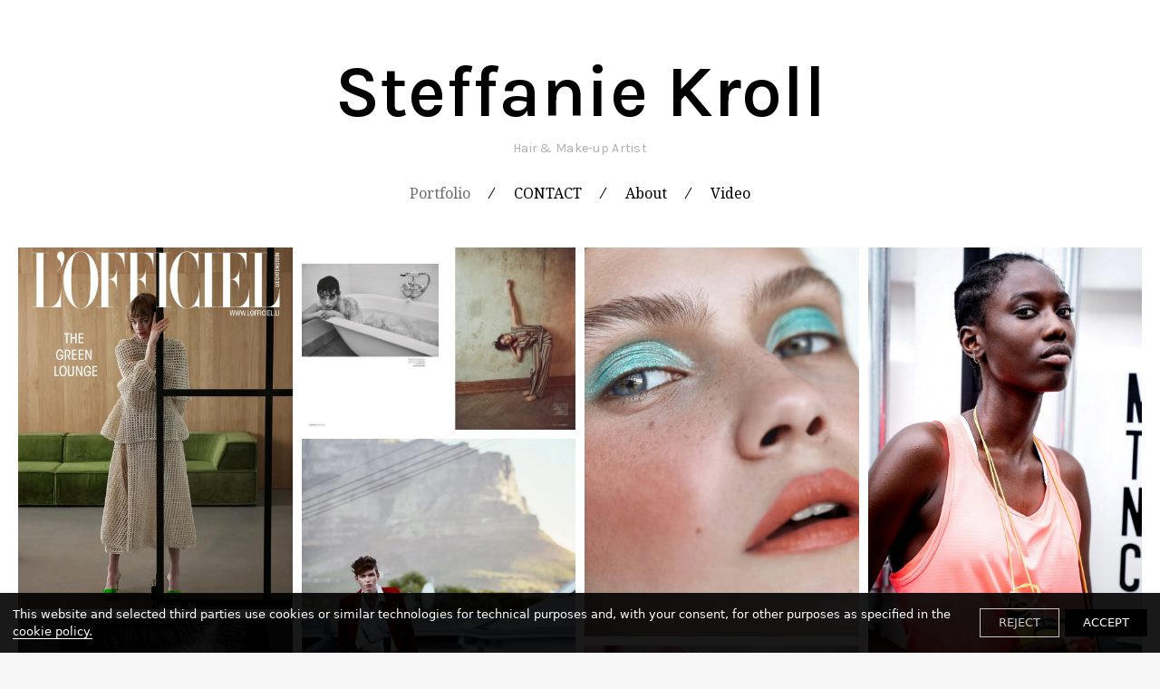

--- FILE ---
content_type: text/html; charset=utf-8
request_url: https://www.steffaniekroll.com/portfolio/
body_size: 15372
content:
<!DOCTYPE html><html><head><meta http-equiv="x-ua-compatible" content="ie=edge"/><link href="/styles/theme.css?hash=bd155ebdb69dc00dc48bc6a7ed15289591fe45c2" rel="stylesheet"/><link href="/styles/normalize.css?hash=bcb301e3a0cd63c4efe1b9d6d62aedd89ae02100" rel="stylesheet"/><link href="/styles/reactImageLightbox.css?hash=7dec272b5a7ba418260dab101f2522425eed2b68" rel="stylesheet"/><link href="/styles/slick.css?hash=bf80e6f646b3c9f24afd2c573096914faa025213" rel="stylesheet"/><link href="/styles/slickTheme.css?hash=599f4bdafd52b7166f993130fa78b907065f34e6" rel="stylesheet"/><link href="/styles/reactCarousel.css?hash=24c74f1965ad52ee620b19cbc0464a2048bcf527" rel="stylesheet"/><link href="/styles/swiper.css?hash=d82018400a7af0800a8d3b5c6c251905a8af19db" rel="stylesheet"/><meta charSet="utf-8"/><meta name="viewport" content="width=device-width, initial-scale=1"/><link href="/shortcut_icon.png" rel="shortcut icon" type="image/x-icon"/><link href="/apple_touch.jpeg" rel="apple-touch-icon"/><script src="/scripts/pdf.min.js"></script><script src="/scripts/webfont.js"></script><title>Vsble</title><meta name="title" content="Vsble"/><meta name="description" content="Porfolio websites for visual artists."/><meta property="og:type" content="website"/><meta property="og:url" content="https://www.steffaniekroll.com/portfolio/"/><meta property="og:title" content="Vsble"/><meta property="og:description" content="Porfolio websites for visual artists."/><meta property="twitter:card" content="summary_large_image"/><meta property="twitter:url" content="https://www.steffaniekroll.com/portfolio/"/><meta property="twitter:title" content="Vsble"/><meta property="twitter:description" content="Porfolio websites for visual artists."/><meta name="next-head-count" content="17"/><noscript data-n-css=""></noscript><link rel="preload" href="/_next/static/chunks/102.63cbe814d9e1f45ed95b.js" as="script"/><link rel="preload" href="/_next/static/chunks/framework.b1eea712b389c46584f9.js" as="script"/><link rel="preload" href="/_next/static/chunks/commons.9ba54c77daa86acbc1f4.js" as="script"/><link rel="preload" href="/_next/static/chunks/105.d53f285ae5a04227175c.js" as="script"/><link rel="preload" href="/_next/static/chunks/webpack-3d960f2ad8eed224beae.js" as="script"/><link rel="preload" href="/_next/static/chunks/framework.b1eea712b389c46584f9.js" as="script"/><link rel="preload" href="/_next/static/chunks/commons.9ba54c77daa86acbc1f4.js" as="script"/><link rel="preload" href="/_next/static/chunks/main-e197739ef6b70333e5cf.js" as="script"/><link rel="preload" href="/_next/static/chunks/e9b8607643d6c1051b47cfa615b6dab03070c1ff.e85558a67e4668636d92.js" as="script"/><link rel="preload" href="/_next/static/chunks/b1542cc239bf56c8a14913c0a930efe682b5cf86.1113ff338d92f499f16a.js" as="script"/><link rel="preload" href="/_next/static/chunks/pages/_app-e6d38cd1ae71b3af82c5.js" as="script"/><link rel="preload" href="/_next/static/chunks/c4a5c10ef5924099ee03ab7c4bbad510a669cde2.06ede0c01e2ff73f0d6d.js" as="script"/><link rel="preload" href="/_next/static/chunks/pages/%5BpageId%5D-301a58c883b54c2c57cf.js" as="script"/><style data-styled="" data-styled-version="5.3.11">.dLfKZJ{position:fixed;z-index:100000;background:rgba(0,0,0,0.9);color:white;top:initial;left:auto;right:auto;bottom:0;width:100%;font-family:system-ui;font-size:13px;}/*!sc*/
.dLfKZJ > div{display:-webkit-box;display:-webkit-flex;display:-ms-flexbox;display:flex;-webkit-align-items:center;-webkit-box-align:center;-ms-flex-align:center;align-items:center;-webkit-box-pack:justify;-webkit-justify-content:space-between;-ms-flex-pack:justify;justify-content:space-between;padding:14px;}/*!sc*/
.dLfKZJ > div > span > a{border-bottom:1px solid white;color:white;-webkit-text-decoration:none;text-decoration:none;cursor:pointer;}/*!sc*/
data-styled.g6[id="nodes__CookieBannerWrapper-sc-pdsjkr-0"]{content:"dLfKZJ,"}/*!sc*/
.AQeyF{z-index:10;background:black;color:white;width:100%;font-family:system-ui;font-size:13px;left:11px;bottom:11px;padding:0 12px;position:fixed;cursor:pointer;width:-webkit-max-content;width:-moz-max-content;width:max-content;}/*!sc*/
.AQeyF:hover{background:#2b2b2b;}/*!sc*/
.AQeyF > a{display:-webkit-box;display:-webkit-flex;display:-ms-flexbox;display:flex;-webkit-align-items:center;-webkit-box-align:center;-ms-flex-align:center;align-items:center;-webkit-box-pack:justify;-webkit-justify-content:space-between;-ms-flex-pack:justify;justify-content:space-between;}/*!sc*/
.AQeyF > a > div{display:-webkit-box;display:-webkit-flex;display:-ms-flexbox;display:flex;}/*!sc*/
.AQeyF > a > div > svg{max-width:44px;}/*!sc*/
data-styled.g12[id="nodes__Wrapper-sc-ni0z9e-0"]{content:"AQeyF,"}/*!sc*/
.kFrvox{display:block;width:100px;line-height:0;padding-bottom:2px;pointer-events:auto;color:inherit;}/*!sc*/
.kFrvox:hover{color:inherit;}/*!sc*/
.kFrvox svg{fill:currentColor;}/*!sc*/
@media (min-width:48em){.kFrvox{width:100px;}}/*!sc*/
@media (min-width:120em){.kFrvox{width:100px;}}/*!sc*/
data-styled.g16[id="nodes__Logo-sc-1vx8p0y-0"]{content:"kFrvox,"}/*!sc*/
.hpojBA{display:-webkit-inline-box;display:-webkit-inline-flex;display:-ms-inline-flexbox;display:inline-flex;}/*!sc*/
.hpojBA > a{display:-webkit-inline-box;display:-webkit-inline-flex;display:-ms-inline-flexbox;display:inline-flex;-webkit-align-items:center;-webkit-box-align:center;-ms-flex-align:center;align-items:center;-webkit-box-pack:center;-webkit-justify-content:center;-ms-flex-pack:center;justify-content:center;width:32px;height:32px;color:inherit;}/*!sc*/
data-styled.g17[id="SocialItem__Root-sc-13anzrp-0"]{content:"hpojBA,"}/*!sc*/
.efuGWx{display:-webkit-inline-box;display:-webkit-inline-flex;display:-ms-inline-flexbox;display:inline-flex;gap:8px;}/*!sc*/
data-styled.g18[id="nodes__Root-sc-1jx2dqg-0"]{content:"efuGWx,"}/*!sc*/
.bgybvK{-webkit-flex-shrink:0;-ms-flex-negative:0;flex-shrink:0;overflow:hidden;width:100%;}/*!sc*/
data-styled.g19[id="nodes__Root-sc-b7ptu7-0"]{content:"bgybvK,"}/*!sc*/
.kzUoAo{display:-webkit-box;display:-webkit-flex;display:-ms-flexbox;display:flex;-webkit-flex-direction:column;-ms-flex-direction:column;flex-direction:column;padding:24px 16px;row-gap:24px;width:100%;color:#000;background:#fff;}/*!sc*/
@media (min-width:768px){.kzUoAo{padding:24px 20px;}}/*!sc*/
@media (min-width:1440px){.kzUoAo{padding:40px;}}/*!sc*/
data-styled.g20[id="nodes__Inner-sc-b7ptu7-1"]{content:"kzUoAo,"}/*!sc*/
.gMCHHf{display:-webkit-box;display:-webkit-flex;display:-ms-flexbox;display:flex;-webkit-flex-direction:column;-ms-flex-direction:column;flex-direction:column;row-gap:24px;-webkit-align-items:center;-webkit-box-align:center;-ms-flex-align:center;align-items:center;text-align:center;}/*!sc*/
data-styled.g21[id="nodes__Content-sc-b7ptu7-2"]{content:"gMCHHf,"}/*!sc*/
.cBjKqd{display:-webkit-box;display:-webkit-flex;display:-ms-flexbox;display:flex;-webkit-align-items:center;-webkit-box-align:center;-ms-flex-align:center;align-items:center;min-height:21px;-webkit-flex-direction:column;-ms-flex-direction:column;flex-direction:column;row-gap:24px;}/*!sc*/
data-styled.g22[id="nodes__Bottom-sc-b7ptu7-3"]{content:"cBjKqd,"}/*!sc*/
.kthmYZ{display:-webkit-box;display:-webkit-flex;display:-ms-flexbox;display:flex;-webkit-flex-direction:column;-ms-flex-direction:column;flex-direction:column;row-gap:4px;padding:0;margin:0;list-style:none;}/*!sc*/
@media (min-width:768px){.kthmYZ{-webkit-flex-direction:row;-ms-flex-direction:row;flex-direction:row;gap:8px 24px;-webkit-flex-wrap:wrap;-ms-flex-wrap:wrap;flex-wrap:wrap;-webkit-box-pack:center;-webkit-justify-content:center;-ms-flex-pack:center;justify-content:center;}}/*!sc*/
data-styled.g23[id="nodes__Menu-sc-b7ptu7-4"]{content:"kthmYZ,"}/*!sc*/
.hXBhkC{font-size:16px;font-family:'Noto Serif',sans-serif !important;font-weight:500;line-height:150%;}/*!sc*/
.hXBhkC a{color:inherit;font-family:'Noto Serif',sans-serif !important;text-transform:capitalize;}/*!sc*/
.hXBhkC a:hover{color:#6F6F6F;-webkit-transition:300ms linear;transition:300ms linear;}/*!sc*/
data-styled.g24[id="nodes__MenuItem-sc-b7ptu7-5"]{content:"hXBhkC,"}/*!sc*/
.hmilXP{font-size:14px;font-weight:500;line-height:150%;color:inherit;font-family:'Noto Serif',sans-serif;}/*!sc*/
data-styled.g25[id="nodes__Copyright-sc-b7ptu7-6"]{content:"hmilXP,"}/*!sc*/
.iXrfVS{-webkit-flex-wrap:wrap;-ms-flex-wrap:wrap;flex-wrap:wrap;-webkit-box-pack:center;-webkit-justify-content:center;-ms-flex-pack:center;justify-content:center;}/*!sc*/
data-styled.g26[id="nodes__StyledSocials-sc-b7ptu7-7"]{content:"iXrfVS,"}/*!sc*/
#pdf-canvas-container{position:fixed !important;}/*!sc*/
data-styled.g41[id="sc-global-kZdwaY1"]{content:"sc-global-kZdwaY1,"}/*!sc*/
.jwGRGP{width:100%;height:100%;z-index:1501;visibility:hidden;opacity:0;-webkit-transition:visibility 0.1s linear,opacity 0.1s linear;transition:visibility 0.1s linear,opacity 0.1s linear;position:fixed;top:0;left:0;background:rgba(255,255,255,0.9);display:-webkit-box;display:-webkit-flex;display:-ms-flexbox;display:flex;-webkit-box-pack:center;-webkit-justify-content:center;-ms-flex-pack:center;justify-content:center;-webkit-align-items:center;-webkit-box-align:center;-ms-flex-align:center;align-items:center;}/*!sc*/
data-styled.g47[id="nodes__Loader-sc-rtmvqa-0"]{content:"jwGRGP,"}/*!sc*/
.hJUwbX{width:65px;height:65px;}/*!sc*/
.hJUwbX .ui.loader{position:relative;top:0;left:0;z-index:0;vertical-align:initial;text-align:initial;-webkit-transform:none;-ms-transform:none;transform:none;-webkit-transform:scaleX(1.015625) scaleY(1.015625);-ms-transform:scaleX(1.015625) scaleY(1.015625);transform:scaleX(1.015625) scaleY(1.015625);-webkit-transform-origin:left top;-ms-transform-origin:left top;transform-origin:left top;}/*!sc*/
.hJUwbX .ui.loader::before,.hJUwbX .ui.loader::after{width:100%;height:100%;top:0;left:0;margin:0;}/*!sc*/
.hJUwbX .ui.loader::after{border-color:#343840 transparent transparent !important;opacity:0.6;}/*!sc*/
.hJUwbX .ui.loader::before{border-color:#343840 !important;opacity:0.1;}/*!sc*/
data-styled.g48[id="nodes__CustomLoaderContainer-sc-13v39vd-0"]{content:"hJUwbX,"}/*!sc*/
.cABtmT{position:relative;display:block;font-size:0;height:initial;overflow:initial;}/*!sc*/
data-styled.g189[id="sc-imWYAI"]{content:"cABtmT,"}/*!sc*/
.ikItaM{width:100%;padding:0 5px 10px;}/*!sc*/
.ikItaM .grid-column{padding:0 5px !important;}/*!sc*/
.ikItaM h1{font-weight:600;font-size:30px;line-height:1;font-family:'Karla',sans-serif !important;margin:20px 20px 30px;}/*!sc*/
@media (min-width:48em){.ikItaM h1{font-size:50px;text-align:center;margin:30px 30px 40px;}}/*!sc*/
@media (min-width:64em){.ikItaM{padding:0 15px 10px;}.ikItaM h1{margin:0 30px 42px;}}/*!sc*/
@media (min-width:90em){.ikItaM{padding:0 10px 95px;}.ikItaM .grid-column{padding:0 10px !important;}.ikItaM h1{margin:0 60px 50px;}}/*!sc*/
data-styled.g297[id="nodes__Wrapper-sc-5vw2sk-2"]{content:"ikItaM,"}/*!sc*/
.dAWWHb{position:-webkit-sticky;position:sticky;top:0;left:0;z-index:100;width:100%;display:-webkit-box;display:-webkit-flex;display:-ms-flexbox;display:flex;-webkit-flex-direction:row;-ms-flex-direction:row;flex-direction:row;-webkit-box-pack:justify;-webkit-justify-content:space-between;-ms-flex-pack:justify;justify-content:space-between;-webkit-align-items:center;-webkit-box-align:center;-ms-flex-align:center;align-items:center;-webkit-flex-shrink:0;-ms-flex-negative:0;flex-shrink:0;-webkit-box-flex:0;-webkit-flex-grow:0;-ms-flex-positive:0;flex-grow:0;padding:50px 10px;}/*!sc*/
@media (min-width:64em){.dAWWHb{width:100%;padding:50px 20px 45px;-webkit-box-pack:center;-webkit-justify-content:center;-ms-flex-pack:center;justify-content:center;-webkit-flex-wrap:wrap;-ms-flex-wrap:wrap;flex-wrap:wrap;}}/*!sc*/
data-styled.g1306[id="nodes__Wrapper-sc-19b3g92-0"]{content:"dAWWHb,"}/*!sc*/
.ejRyvT{display:none;font-family:Noto Serif,sans-serif;}/*!sc*/
@media (min-width:64em){.ejRyvT{display:-webkit-box;display:-webkit-flex;display:-ms-flexbox;display:flex;-webkit-box-pack:center;-webkit-justify-content:center;-ms-flex-pack:center;justify-content:center;-webkit-flex-wrap:wrap;-ms-flex-wrap:wrap;flex-wrap:wrap;width:100%;}.ejRyvT > a{position:relative;line-height:1.3;color:#000;font-size:16px;font-family:Noto Serif,sans-serif !important;display:inline-block;margin:5px 24px;}.ejRyvT > a:hover{-webkit-text-decoration-line:underline;text-decoration-line:underline;text-underline-offset:3px;}.ejRyvT > a.active{color:#6F6F6F;}.ejRyvT > a:not(:last-child):after{position:absolute;top:50%;right:-24px;-webkit-transform:translateY(-50%) rotate(30deg);-ms-transform:translateY(-50%) rotate(30deg);transform:translateY(-50%) rotate(30deg);content:'';width:1px;background:#000;height:70%;display:block;}}/*!sc*/
@media (min-width:90em){.ejRyvT > a{font-size:16px;}}/*!sc*/
data-styled.g1307[id="nodes__Menu-sc-19b3g92-1"]{content:"ejRyvT,"}/*!sc*/
.ebzFDn{position:relative;z-index:978;width:50px;height:23px;cursor:pointer;display:-webkit-box;display:-webkit-flex;display:-ms-flexbox;display:flex;-webkit-align-items:center;-webkit-box-align:center;-ms-flex-align:center;align-items:center;-webkit-box-pack:justify;-webkit-justify-content:space-between;-ms-flex-pack:justify;justify-content:space-between;-webkit-flex-direction:column;-ms-flex-direction:column;flex-direction:column;margin-left:auto;}/*!sc*/
@media (min-width:64em){.ebzFDn{display:none;}}/*!sc*/
.ebzFDn div{width:100%;height:3px;background-color:#000;-webkit-transition-duration:300ms;transition-duration:300ms;}/*!sc*/
.ebzFDn div:nth-child(2){opacity:1;}/*!sc*/
data-styled.g1308[id="nodes__MenuButton-sc-19b3g92-2"]{content:"ebzFDn,"}/*!sc*/
.dxHlwJ{background:#fff;position:fixed;top:0;left:0;right:0;z-index:490;height:100vh;min-height:100vh;pointer-events:auto;display:-webkit-box;display:-webkit-flex;display:-ms-flexbox;display:flex;-webkit-flex-direction:column;-ms-flex-direction:column;flex-direction:column;-webkit-align-items:center;-webkit-box-align:center;-ms-flex-align:center;align-items:center;visibility:hidden;opacity:0;-webkit-transition-duration:400ms;transition-duration:400ms;}/*!sc*/
@media (min-width:64em){.dxHlwJ{display:none;}}/*!sc*/
@supports (-webkit-touch-callout:none){.dxHlwJ{height:-webkit-fill-available;}}/*!sc*/
data-styled.g1309[id="nodes__MenuDropdown-sc-19b3g92-3"]{content:"dxHlwJ,"}/*!sc*/
.QDVSr{overflow-y:auto;-webkit-box-flex:1;-webkit-flex-grow:1;-ms-flex-positive:1;flex-grow:1;display:-webkit-box;display:-webkit-flex;display:-ms-flexbox;display:flex;-webkit-flex-direction:column;-ms-flex-direction:column;flex-direction:column;width:100%;}/*!sc*/
data-styled.g1310[id="nodes__DropdownBody-sc-19b3g92-4"]{content:"QDVSr,"}/*!sc*/
.lmdSls{-webkit-flex-shrink:0;-ms-flex-negative:0;flex-shrink:0;position:relative;z-index:980;width:100%;height:150px;background:#fff;color:#000;font-family:Noto Serif,sans-serif !important;}/*!sc*/
data-styled.g1311[id="nodes__DropdownHead-sc-19b3g92-5"]{content:"lmdSls,"}/*!sc*/
.UQKUJ{counter-reset:item;list-style-type:none;margin:0;padding:35px 10px 58px;width:100%;-webkit-box-flex:1;-webkit-flex-grow:1;-ms-flex-positive:1;flex-grow:1;display:-webkit-box;display:-webkit-flex;display:-ms-flexbox;display:flex;-webkit-flex-direction:column;-ms-flex-direction:column;flex-direction:column;-webkit-box-pack:center;-webkit-justify-content:center;-ms-flex-pack:center;justify-content:center;-webkit-align-items:center;-webkit-box-align:center;-ms-flex-align:center;align-items:center;font-family:Noto Serif,sans-serif;}/*!sc*/
.UQKUJ li{-webkit-transition:-webkit-transform 1.5s cubic-bezier(0.19,1,0.22,1),opacity 0.3s cubic-bezier(0.47,0,0.745,0.715);-webkit-transition:transform 1.5s cubic-bezier(0.19,1,0.22,1),opacity 0.3s cubic-bezier(0.47,0,0.745,0.715);transition:transform 1.5s cubic-bezier(0.19,1,0.22,1),opacity 0.3s cubic-bezier(0.47,0,0.745,0.715);opacity:0;-webkit-transform:translateY(100%);-ms-transform:translateY(100%);transform:translateY(100%);}/*!sc*/
.UQKUJ li:nth-child(1){-webkit-transition-delay:0.05s;transition-delay:0.05s;}/*!sc*/
.UQKUJ li:nth-child(2){-webkit-transition-delay:0.10s;transition-delay:0.10s;}/*!sc*/
.UQKUJ li:nth-child(3){-webkit-transition-delay:0.15s;transition-delay:0.15s;}/*!sc*/
.UQKUJ li:nth-child(4){-webkit-transition-delay:0.20s;transition-delay:0.20s;}/*!sc*/
.UQKUJ a{color:#000;font-family:Noto Serif,sans-serif !important;display:inline-block;padding:13px 0;font-size:26px;line-height:1.3;}/*!sc*/
@media (min-width:48em){.UQKUJ a{padding:10px 0;font-size:32px;}}/*!sc*/
data-styled.g1312[id="nodes__DropdownList-sc-19b3g92-6"]{content:"UQKUJ,"}/*!sc*/
.htrvTf{position:relative;z-index:978;max-width:calc(100% - 70px);font-size:40px;font-weight:600;line-height:1.3;-webkit-flex-shrink:0;-ms-flex-negative:0;flex-shrink:0;overflow:hidden;margin-top:0px;margin-bottom:0px;}/*!sc*/
.htrvTf > a{color:#000;font-family:Karla,sans-serif !important;display:-webkit-box;display:-webkit-flex;display:-ms-flexbox;display:flex;-webkit-box-pack:end;-webkit-justify-content:flex-end;-ms-flex-pack:end;justify-content:flex-end;-webkit-flex-direction:column;-ms-flex-direction:column;flex-direction:column;word-break:break-word;}/*!sc*/
.htrvTf > a > img{max-height:59px;max-width:100%;}/*!sc*/
.htrvTf span{display:block;font-weight:400;font-size:14px;color:#ADADAD;font-family:Karla,sans-serif;line-height:1.4;-webkit-letter-spacing:0.02em;-moz-letter-spacing:0.02em;-ms-letter-spacing:0.02em;letter-spacing:0.02em;text-transform:none;}/*!sc*/
@media (min-width:64em){.htrvTf{padding-bottom:25px;text-align:center;font-size:80px;margin-bottom:0px;}.htrvTf > a > img{max-height:120px;}}/*!sc*/
@media (min-width:90em){.htrvTf{font-size:130px;}.htrvTf span{margin-top:-10px;}}/*!sc*/
data-styled.g1313[id="nodes__Logo-sc-19b3g92-7"]{content:"htrvTf,"}/*!sc*/
.iYdxvh{min-height:100vh;font-style:normal;display:-webkit-box;display:-webkit-flex;display:-ms-flexbox;display:flex;-webkit-flex-direction:column;-ms-flex-direction:column;flex-direction:column;background:#fff;}/*!sc*/
.iYdxvh h1,.iYdxvh h2,.iYdxvh h3,.iYdxvh h4,.iYdxvh h5,.iYdxvh h6,.iYdxvh button,.iYdxvh input,.iYdxvh optgroup,.iYdxvh select,.iYdxvh textarea,.iYdxvh a{font-style:normal;}/*!sc*/
@supports (-webkit-touch-callout:none){.iYdxvh{min-height:-webkit-fill-available;}}/*!sc*/
data-styled.g1314[id="Layout__Wrapper-sc-5iojwf-0"]{content:"iYdxvh,"}/*!sc*/
.jSxNYO{background:#fff;position:relative;-webkit-flex-shrink:0;-ms-flex-negative:0;flex-shrink:0;-webkit-box-flex:1;-webkit-flex-grow:1;-ms-flex-positive:1;flex-grow:1;display:-webkit-box;display:-webkit-flex;display:-ms-flexbox;display:flex;-webkit-align-items:stretch;-webkit-box-align:stretch;-ms-flex-align:stretch;align-items:stretch;}/*!sc*/
data-styled.g1315[id="Layout__Content-sc-5iojwf-1"]{content:"jSxNYO,"}/*!sc*/
</style></head><body><div id="__next"><script async="">WebFont.load({google: {families: ['Noto Serif:regular,italic,700,700italic','Karla:100,100italic,200,200italic,300,300italic,regular,italic,500,500italic,600,600italic,700,700italic,800,800italic:latin,latin-ext','Karla:regular,italic,700,700italic:latin,latin-ext','Inter:100,200,300,regular,500,600,700,800,900:cyrillic,cyrillic-ext,greek,greek-ext,latin,latin-ext,vietnamese']}})</script><div class="nodes__CookieBannerWrapper-sc-pdsjkr-0 dLfKZJ"></div><div class="nodes__Wrapper-sc-ni0z9e-0 AQeyF"></div><div class="Layout__Wrapper-sc-5iojwf-0 iYdxvh"><div class="nodes__Wrapper-sc-19b3g92-0 dAWWHb"><div class="nodes__Logo-sc-19b3g92-7 htrvTf"><a href="/">Steffanie Kroll<!-- --> <span>Hair &amp; Make-up Artist</span></a></div><nav class="nodes__Menu-sc-19b3g92-1 ejRyvT"><a class="active" href="/portfolio/">Portfolio</a><a href="/contact/">CONTACT</a><a href="/about/">About</a><a href="/video/">Video</a></nav><div class="nodes__MenuButton-sc-19b3g92-2 ebzFDn"><div></div><div></div><div></div></div><div class="nodes__MenuDropdown-sc-19b3g92-3 dxHlwJ"><div class="nodes__DropdownHead-sc-19b3g92-5 lmdSls"></div><div class="nodes__DropdownBody-sc-19b3g92-4 QDVSr"><ol class="nodes__DropdownList-sc-19b3g92-6 UQKUJ"><li><a class="active" href="/portfolio/">Portfolio</a></li><li><a href="/contact/">CONTACT</a></li><li><a href="/about/">About</a></li><li><a href="/video/">Video</a></li></ol><footer class="nodes__Root-sc-b7ptu7-0 bgybvK"><div class="nodes__Inner-sc-b7ptu7-1 kzUoAo"><div class="nodes__Content-sc-b7ptu7-2 gMCHHf"><ul class="nodes__Menu-sc-b7ptu7-4 kthmYZ"><li class="nodes__MenuItem-sc-b7ptu7-5 hXBhkC"><a href="/cookie-policy/">Cookie Policy</a></li></ul><div class="nodes__Root-sc-1jx2dqg-0 efuGWx nodes__StyledSocials-sc-b7ptu7-7 iXrfVS"><div class="SocialItem__Root-sc-13anzrp-0 hpojBA"><a target="_blank" rel="noopener noreferrer nofollow" href="https://www.instagram.com/steffaniekroll"><img src="/assets/socialIcons/instagram-black-icon.svg" width="32" height="32" alt="instagram"/></a></div><div class="SocialItem__Root-sc-13anzrp-0 hpojBA"><a target="_blank" rel="noopener noreferrer nofollow" href="https://#"><img src="/assets/socialIcons/facebook-black-icon.svg" width="32" height="32" alt="facebook"/></a></div></div></div><div class="nodes__Bottom-sc-b7ptu7-3 cBjKqd"><a target="_blank" rel="noopener" href="https://vsble.me" class="nodes__Logo-sc-1vx8p0y-0 kFrvox"><svg id="Ebene_1" xmlns="http://www.w3.org/2000/svg" viewBox="0 0 100.6 13.48"><path d="M99.91,5.36c-.44,.46-1.05,.71-1.68,.7-.63,.01-1.24-.24-1.68-.7-.46-.45-.71-1.07-.69-1.71-.01-.63,.24-1.24,.7-1.68,.44-.45,1.04-.7,1.67-.69,.63,0,1.24,.24,1.68,.69,.45,.44,.7,1.05,.69,1.68,.02,.64-.23,1.26-.69,1.71Zm-3.13-3.12c-.38,.37-.6,.88-.61,1.41-.01,.55,.2,1.07,.59,1.46,.76,.8,2.03,.83,2.83,.06,.02-.02,.04-.04,.06-.06,.4-.38,.62-.91,.62-1.46,0-1.1-.9-2-2-2-.56-.02-1.1,.19-1.49,.59Zm1.4,.13c.24-.01,.48,.02,.71,.09,.27,.11,.43,.37,.41,.66,.01,.21-.08,.41-.26,.52-.11,.07-.24,.11-.37,.12,.18,.02,.34,.12,.44,.26,.09,.11,.14,.26,.14,.4v.43s0,.09,0,.13h-.38v-.33c.03-.23-.07-.46-.25-.6-.16-.06-.34-.09-.51-.08h-.36v1h-.48V2.37h.91Zm.5,.41c-.16-.08-.33-.13-.51-.13h-.39v1h.39c.15,0,.3-.01,.44-.06,.17-.06,.28-.23,.27-.41,.02-.16-.06-.32-.2-.4Z"></path><path d="M55.71,7.15c-1.65-4.07-2.75-6.1-3.83-6.28v-.22c2.24,.17,4.49,.17,6.73,0v.22c-1.29,.83-.56,3,0,4.44s1.24,3.08,2,4.63l1.69-4.77c1-2.81,1.07-3.64,.08-4.3v-.22c1.15,.18,2.32,.18,3.47,0v.22c-1,.47-1.82,.95-3.17,4.75-.84,2.4-1.83,5.31-2.56,7.67-.74-.06-1.49-.06-2.23,0-.58-2.09-1.31-4.15-2.18-6.14Z"></path><path d="M62.97,11.06c0-1.86,3.22-1.87,3.22-.2-.86,.45-.47,2.23,1.19,2.23,1,0,1.47-.5,1.47-1.13s-.55-1.17-1.94-2c-2.07-1.31-3.31-1.98-3.31-3.12,0-1.62,1.92-2.32,3.65-2.32s2,.85,3.94,0l-1.18,3.13h-.17c-.16-1.33-1.08-2.7-2.43-2.68-.79,0-1.26,.23-1.26,.84,0,.92,1.52,1.5,2.74,2.24,1.6,.92,2.34,1.62,2.34,2.73,0,1.64-1.91,2.67-4,2.67s-4.26-.8-4.26-2.39Z"></path><path d="M74.29,12.55c-1-.07-1.99,.23-2.77,.85,.51-2.46,.7-4.97,.57-7.47,0-2.76-.65-4-1.55-4.14v-.24c1.6,0,3.16-.55,4.41-1.55-.07,1.71-.14,3.5-.19,5.3,.54-.11,1.29-1,2.75-1,2.11,0,3.82,1.65,3.82,4.71,.17,2.3-1.56,4.29-3.86,4.46-.07,0-.14,0-.21,0-.97,.01-1.82-.78-2.97-.93Zm4.1-3.47c0-2.31-.91-4-2.12-4-.67,0-1.42,.94-1.55,2.43v2.61c.06,1.53,1,2.67,2,2.67s1.67-1.52,1.67-3.71Z"></path><path d="M81.06,13.04c1-.49,1.22-2,1.22-5.28s-.07-5.65-1.39-6v-.21c1.57-.03,3.08-.56,4.33-1.51-.2,2.68-.27,5.63-.27,8.19s.22,4.42,1.22,4.83v.19c-1.68-.16-3.38-.16-5.06,0l-.05-.21Z"></path><path d="M85.86,9.02c-.07-2.42,1.84-4.43,4.26-4.5,.07,0,.14,0,.21,0,2.86,0,3.87,1.8,3.94,4h-5.26c.31,1.44,1.21,3,2.9,3,1.11-.06,2.06-.81,2.38-1.87l.2,.09c-.33,2.04-2.08,3.54-4.14,3.56-2.41,.07-4.42-1.83-4.49-4.25,0-.01,0-.02,0-.03Zm5.93-.82c0-1.37-.27-3.39-1.5-3.39-.79,0-1.4,.86-1.4,2.54,0,.28,.02,.57,.07,.85h2.83Z"></path><path d="M95.47,12.32c-.05-.6,.4-1.13,1-1.18,.6-.05,1.13,.4,1.18,1,.05,.6-.4,1.13-1,1.18-.03,0-.06,0-.1,0-.56,0-1.03-.44-1.08-1Z"></path><g><path d="M0,13.25V4.61H1.25l2.83,7.62h.02l2.78-7.62h1.24V13.25h-.82V5.55h-.02l-2.83,7.7h-.77L.84,5.55h-.02v7.7H0Z"></path><path d="M12.48,9.63c.14-.02,.3-.04,.49-.07s.34-.08,.46-.13,.19-.15,.22-.28c.03-.13,.04-.25,.04-.37,0-.37-.12-.67-.35-.91-.24-.24-.63-.35-1.19-.35-.25,0-.48,.02-.68,.07-.21,.04-.39,.12-.55,.23-.16,.11-.28,.25-.38,.43-.1,.18-.17,.41-.2,.68h-.73c.02-.37,.11-.68,.25-.94,.14-.26,.33-.47,.56-.64,.23-.16,.49-.28,.79-.36,.3-.08,.62-.11,.95-.11,.31,0,.61,.03,.88,.1,.28,.07,.52,.18,.72,.32s.36,.35,.48,.59c.12,.25,.17,.55,.17,.91v3.38c0,.28,.05,.46,.15,.53s.3,.06,.61-.05v.56c-.06,.02-.14,.04-.25,.07s-.21,.05-.32,.05c-.11,0-.22-.01-.32-.04-.12-.02-.22-.05-.29-.11-.07-.06-.13-.13-.17-.22s-.07-.18-.09-.28c-.02-.1-.02-.21-.02-.32-.3,.34-.65,.59-1.04,.77-.39,.18-.82,.26-1.27,.26-.27,0-.53-.04-.79-.11-.25-.07-.47-.18-.67-.34-.19-.15-.34-.34-.46-.56-.11-.22-.17-.48-.17-.79,0-1.06,.72-1.68,2.17-1.87l1-.13Zm1.21,.36c-.3,.13-.61,.21-.92,.25-.31,.04-.62,.07-.94,.1-.55,.04-.98,.16-1.29,.37-.31,.21-.46,.52-.46,.95,0,.19,.04,.36,.11,.5,.08,.14,.18,.26,.3,.35s.27,.16,.43,.2,.33,.07,.5,.07c.29,0,.57-.04,.84-.11,.27-.07,.51-.18,.73-.33,.21-.15,.38-.34,.51-.56,.13-.23,.19-.5,.19-.81v-.97Z"></path><path d="M20.8,4.61h.72V13.25h-.72v-1.09h-.02c-.1,.21-.24,.39-.4,.55-.16,.16-.34,.29-.54,.39-.2,.1-.4,.18-.61,.24-.21,.06-.41,.08-.61,.08-.5,0-.93-.08-1.28-.25s-.64-.4-.87-.69-.39-.64-.5-1.04c-.1-.4-.16-.83-.16-1.28,0-.43,.06-.85,.17-1.25,.11-.4,.28-.75,.51-1.05s.52-.54,.86-.72c.35-.18,.76-.27,1.23-.27,.44,0,.86,.1,1.27,.29,.4,.2,.72,.49,.95,.87v-3.42Zm0,5.51c0-.35-.05-.69-.14-1s-.23-.59-.41-.83-.4-.42-.66-.56c-.26-.14-.55-.21-.88-.21-.38,0-.7,.07-.97,.22-.27,.15-.5,.35-.67,.61-.18,.26-.3,.55-.38,.89-.08,.34-.11,.71-.1,1.1,0,.39,.05,.74,.16,1.04,.11,.3,.26,.55,.45,.76,.19,.21,.42,.37,.67,.47,.26,.11,.54,.16,.84,.16,.34,0,.64-.07,.9-.2,.26-.14,.48-.32,.66-.56,.18-.24,.31-.52,.4-.84s.14-.67,.14-1.05Z"></path><path d="M23.47,10.31c0,.34,.04,.65,.13,.95s.22,.56,.39,.78c.17,.22,.39,.4,.65,.53,.26,.13,.57,.2,.91,.2,.47,0,.88-.12,1.21-.37s.56-.6,.67-1.06h.8c-.09,.3-.2,.57-.35,.82s-.32,.47-.54,.66c-.22,.19-.47,.33-.77,.44-.3,.1-.64,.16-1.03,.16-.5,0-.92-.08-1.28-.25-.36-.17-.66-.4-.89-.69-.23-.29-.4-.64-.52-1.03-.11-.4-.17-.82-.17-1.28s.07-.88,.2-1.28c.13-.4,.32-.75,.56-1.05,.24-.3,.54-.54,.89-.71s.75-.26,1.2-.26c.86,0,1.53,.29,2.02,.88,.49,.59,.73,1.44,.72,2.56h-4.82Zm4.06-.6c0-.3-.04-.59-.13-.86s-.21-.5-.37-.7c-.16-.2-.37-.35-.62-.47-.25-.12-.53-.17-.85-.17s-.6,.06-.85,.18c-.24,.12-.45,.28-.62,.48-.17,.2-.31,.43-.41,.7-.1,.26-.17,.54-.2,.84h4.06Z"></path><path d="M37.69,12.29l1.63-5.26h.73l-2.02,6.22h-.77l-1.36-5.22h-.02l-1.38,5.22h-.86l-1.9-6.22h.72l1.61,5.3,1.44-5.3h.8l1.37,5.26Z"></path><path d="M41.05,5.68v-1.07h.79v1.07h-.79Zm.04,7.57V7.03h.72v6.22h-.72Z"></path><path d="M45.71,13.27c-.09,.02-.2,.04-.35,.08s-.3,.06-.48,.06c-.36,0-.63-.09-.82-.27-.19-.18-.28-.5-.28-.97V7.63h-.88v-.6h.88v-1.73h.72v1.73h1.16v.6h-1.16v4.26c0,.15,0,.28,.01,.4,0,.11,.03,.2,.07,.28,.04,.07,.1,.12,.19,.16s.2,.05,.35,.05c.1,0,.19,0,.29-.02,.1-.02,.2-.04,.29-.06v.59Z"></path><path d="M46.74,13.25V4.61h.72v3.29c.29-.3,.59-.55,.89-.74,.31-.19,.68-.29,1.11-.29,.38,0,.74,.07,1.07,.2s.6,.36,.83,.69c.15,.22,.24,.45,.27,.69,.03,.24,.04,.48,.04,.74v4.07h-.72v-4.06c0-.56-.12-.98-.37-1.26-.25-.28-.66-.42-1.24-.42-.22,0-.43,.03-.61,.1-.19,.07-.35,.16-.5,.27-.15,.11-.28,.24-.38,.38s-.18,.3-.24,.46c-.07,.2-.12,.39-.13,.58-.02,.19-.03,.38-.03,.6v3.35h-.72Z"></path></g></svg></a><span class="nodes__Copyright-sc-b7ptu7-6 hmilXP"></span></div></div></footer></div></div></div><div class="Layout__Content-sc-5iojwf-1 jSxNYO"><div class="nodes__Loader-sc-rtmvqa-0 jwGRGP"><div color="#343840" width="65" height="65" class="nodes__CustomLoaderContainer-sc-13v39vd-0 hJUwbX"><svg width="65" height="65" viewBox="0 0 38 38" xmlns="http://www.w3.org/2000/svg" stroke="#343840"><g fill="none" fill-rule="evenodd"><g transform="translate(1 1)" stroke-width="2"><circle stroke-opacity=".5" cx="18" cy="18" r="18"></circle><path d="M36 18c0-9.94-8.06-18-18-18"><animateTransform attributeName="transform" type="rotate" from="0 18 18" to="360 18 18" dur="1s" repeatCount="indefinite"></animateTransform></path></g></g></svg></div></div><div class="nodes__Wrapper-sc-5vw2sk-2 ikItaM"><div class="sc-imWYAI cABtmT"></div></div></div><footer class="nodes__Root-sc-b7ptu7-0 bgybvK"><div class="nodes__Inner-sc-b7ptu7-1 kzUoAo"><div class="nodes__Content-sc-b7ptu7-2 gMCHHf"><ul class="nodes__Menu-sc-b7ptu7-4 kthmYZ"><li class="nodes__MenuItem-sc-b7ptu7-5 hXBhkC"><a href="/cookie-policy/">Cookie Policy</a></li></ul><div class="nodes__Root-sc-1jx2dqg-0 efuGWx nodes__StyledSocials-sc-b7ptu7-7 iXrfVS"><div class="SocialItem__Root-sc-13anzrp-0 hpojBA"><a target="_blank" rel="noopener noreferrer nofollow" href="https://www.instagram.com/steffaniekroll"><img src="/assets/socialIcons/instagram-black-icon.svg" width="32" height="32" alt="instagram"/></a></div><div class="SocialItem__Root-sc-13anzrp-0 hpojBA"><a target="_blank" rel="noopener noreferrer nofollow" href="https://#"><img src="/assets/socialIcons/facebook-black-icon.svg" width="32" height="32" alt="facebook"/></a></div></div></div><div class="nodes__Bottom-sc-b7ptu7-3 cBjKqd"><a target="_blank" rel="noopener" href="https://vsble.me" class="nodes__Logo-sc-1vx8p0y-0 kFrvox"><svg id="Ebene_1" xmlns="http://www.w3.org/2000/svg" viewBox="0 0 100.6 13.48"><path d="M99.91,5.36c-.44,.46-1.05,.71-1.68,.7-.63,.01-1.24-.24-1.68-.7-.46-.45-.71-1.07-.69-1.71-.01-.63,.24-1.24,.7-1.68,.44-.45,1.04-.7,1.67-.69,.63,0,1.24,.24,1.68,.69,.45,.44,.7,1.05,.69,1.68,.02,.64-.23,1.26-.69,1.71Zm-3.13-3.12c-.38,.37-.6,.88-.61,1.41-.01,.55,.2,1.07,.59,1.46,.76,.8,2.03,.83,2.83,.06,.02-.02,.04-.04,.06-.06,.4-.38,.62-.91,.62-1.46,0-1.1-.9-2-2-2-.56-.02-1.1,.19-1.49,.59Zm1.4,.13c.24-.01,.48,.02,.71,.09,.27,.11,.43,.37,.41,.66,.01,.21-.08,.41-.26,.52-.11,.07-.24,.11-.37,.12,.18,.02,.34,.12,.44,.26,.09,.11,.14,.26,.14,.4v.43s0,.09,0,.13h-.38v-.33c.03-.23-.07-.46-.25-.6-.16-.06-.34-.09-.51-.08h-.36v1h-.48V2.37h.91Zm.5,.41c-.16-.08-.33-.13-.51-.13h-.39v1h.39c.15,0,.3-.01,.44-.06,.17-.06,.28-.23,.27-.41,.02-.16-.06-.32-.2-.4Z"></path><path d="M55.71,7.15c-1.65-4.07-2.75-6.1-3.83-6.28v-.22c2.24,.17,4.49,.17,6.73,0v.22c-1.29,.83-.56,3,0,4.44s1.24,3.08,2,4.63l1.69-4.77c1-2.81,1.07-3.64,.08-4.3v-.22c1.15,.18,2.32,.18,3.47,0v.22c-1,.47-1.82,.95-3.17,4.75-.84,2.4-1.83,5.31-2.56,7.67-.74-.06-1.49-.06-2.23,0-.58-2.09-1.31-4.15-2.18-6.14Z"></path><path d="M62.97,11.06c0-1.86,3.22-1.87,3.22-.2-.86,.45-.47,2.23,1.19,2.23,1,0,1.47-.5,1.47-1.13s-.55-1.17-1.94-2c-2.07-1.31-3.31-1.98-3.31-3.12,0-1.62,1.92-2.32,3.65-2.32s2,.85,3.94,0l-1.18,3.13h-.17c-.16-1.33-1.08-2.7-2.43-2.68-.79,0-1.26,.23-1.26,.84,0,.92,1.52,1.5,2.74,2.24,1.6,.92,2.34,1.62,2.34,2.73,0,1.64-1.91,2.67-4,2.67s-4.26-.8-4.26-2.39Z"></path><path d="M74.29,12.55c-1-.07-1.99,.23-2.77,.85,.51-2.46,.7-4.97,.57-7.47,0-2.76-.65-4-1.55-4.14v-.24c1.6,0,3.16-.55,4.41-1.55-.07,1.71-.14,3.5-.19,5.3,.54-.11,1.29-1,2.75-1,2.11,0,3.82,1.65,3.82,4.71,.17,2.3-1.56,4.29-3.86,4.46-.07,0-.14,0-.21,0-.97,.01-1.82-.78-2.97-.93Zm4.1-3.47c0-2.31-.91-4-2.12-4-.67,0-1.42,.94-1.55,2.43v2.61c.06,1.53,1,2.67,2,2.67s1.67-1.52,1.67-3.71Z"></path><path d="M81.06,13.04c1-.49,1.22-2,1.22-5.28s-.07-5.65-1.39-6v-.21c1.57-.03,3.08-.56,4.33-1.51-.2,2.68-.27,5.63-.27,8.19s.22,4.42,1.22,4.83v.19c-1.68-.16-3.38-.16-5.06,0l-.05-.21Z"></path><path d="M85.86,9.02c-.07-2.42,1.84-4.43,4.26-4.5,.07,0,.14,0,.21,0,2.86,0,3.87,1.8,3.94,4h-5.26c.31,1.44,1.21,3,2.9,3,1.11-.06,2.06-.81,2.38-1.87l.2,.09c-.33,2.04-2.08,3.54-4.14,3.56-2.41,.07-4.42-1.83-4.49-4.25,0-.01,0-.02,0-.03Zm5.93-.82c0-1.37-.27-3.39-1.5-3.39-.79,0-1.4,.86-1.4,2.54,0,.28,.02,.57,.07,.85h2.83Z"></path><path d="M95.47,12.32c-.05-.6,.4-1.13,1-1.18,.6-.05,1.13,.4,1.18,1,.05,.6-.4,1.13-1,1.18-.03,0-.06,0-.1,0-.56,0-1.03-.44-1.08-1Z"></path><g><path d="M0,13.25V4.61H1.25l2.83,7.62h.02l2.78-7.62h1.24V13.25h-.82V5.55h-.02l-2.83,7.7h-.77L.84,5.55h-.02v7.7H0Z"></path><path d="M12.48,9.63c.14-.02,.3-.04,.49-.07s.34-.08,.46-.13,.19-.15,.22-.28c.03-.13,.04-.25,.04-.37,0-.37-.12-.67-.35-.91-.24-.24-.63-.35-1.19-.35-.25,0-.48,.02-.68,.07-.21,.04-.39,.12-.55,.23-.16,.11-.28,.25-.38,.43-.1,.18-.17,.41-.2,.68h-.73c.02-.37,.11-.68,.25-.94,.14-.26,.33-.47,.56-.64,.23-.16,.49-.28,.79-.36,.3-.08,.62-.11,.95-.11,.31,0,.61,.03,.88,.1,.28,.07,.52,.18,.72,.32s.36,.35,.48,.59c.12,.25,.17,.55,.17,.91v3.38c0,.28,.05,.46,.15,.53s.3,.06,.61-.05v.56c-.06,.02-.14,.04-.25,.07s-.21,.05-.32,.05c-.11,0-.22-.01-.32-.04-.12-.02-.22-.05-.29-.11-.07-.06-.13-.13-.17-.22s-.07-.18-.09-.28c-.02-.1-.02-.21-.02-.32-.3,.34-.65,.59-1.04,.77-.39,.18-.82,.26-1.27,.26-.27,0-.53-.04-.79-.11-.25-.07-.47-.18-.67-.34-.19-.15-.34-.34-.46-.56-.11-.22-.17-.48-.17-.79,0-1.06,.72-1.68,2.17-1.87l1-.13Zm1.21,.36c-.3,.13-.61,.21-.92,.25-.31,.04-.62,.07-.94,.1-.55,.04-.98,.16-1.29,.37-.31,.21-.46,.52-.46,.95,0,.19,.04,.36,.11,.5,.08,.14,.18,.26,.3,.35s.27,.16,.43,.2,.33,.07,.5,.07c.29,0,.57-.04,.84-.11,.27-.07,.51-.18,.73-.33,.21-.15,.38-.34,.51-.56,.13-.23,.19-.5,.19-.81v-.97Z"></path><path d="M20.8,4.61h.72V13.25h-.72v-1.09h-.02c-.1,.21-.24,.39-.4,.55-.16,.16-.34,.29-.54,.39-.2,.1-.4,.18-.61,.24-.21,.06-.41,.08-.61,.08-.5,0-.93-.08-1.28-.25s-.64-.4-.87-.69-.39-.64-.5-1.04c-.1-.4-.16-.83-.16-1.28,0-.43,.06-.85,.17-1.25,.11-.4,.28-.75,.51-1.05s.52-.54,.86-.72c.35-.18,.76-.27,1.23-.27,.44,0,.86,.1,1.27,.29,.4,.2,.72,.49,.95,.87v-3.42Zm0,5.51c0-.35-.05-.69-.14-1s-.23-.59-.41-.83-.4-.42-.66-.56c-.26-.14-.55-.21-.88-.21-.38,0-.7,.07-.97,.22-.27,.15-.5,.35-.67,.61-.18,.26-.3,.55-.38,.89-.08,.34-.11,.71-.1,1.1,0,.39,.05,.74,.16,1.04,.11,.3,.26,.55,.45,.76,.19,.21,.42,.37,.67,.47,.26,.11,.54,.16,.84,.16,.34,0,.64-.07,.9-.2,.26-.14,.48-.32,.66-.56,.18-.24,.31-.52,.4-.84s.14-.67,.14-1.05Z"></path><path d="M23.47,10.31c0,.34,.04,.65,.13,.95s.22,.56,.39,.78c.17,.22,.39,.4,.65,.53,.26,.13,.57,.2,.91,.2,.47,0,.88-.12,1.21-.37s.56-.6,.67-1.06h.8c-.09,.3-.2,.57-.35,.82s-.32,.47-.54,.66c-.22,.19-.47,.33-.77,.44-.3,.1-.64,.16-1.03,.16-.5,0-.92-.08-1.28-.25-.36-.17-.66-.4-.89-.69-.23-.29-.4-.64-.52-1.03-.11-.4-.17-.82-.17-1.28s.07-.88,.2-1.28c.13-.4,.32-.75,.56-1.05,.24-.3,.54-.54,.89-.71s.75-.26,1.2-.26c.86,0,1.53,.29,2.02,.88,.49,.59,.73,1.44,.72,2.56h-4.82Zm4.06-.6c0-.3-.04-.59-.13-.86s-.21-.5-.37-.7c-.16-.2-.37-.35-.62-.47-.25-.12-.53-.17-.85-.17s-.6,.06-.85,.18c-.24,.12-.45,.28-.62,.48-.17,.2-.31,.43-.41,.7-.1,.26-.17,.54-.2,.84h4.06Z"></path><path d="M37.69,12.29l1.63-5.26h.73l-2.02,6.22h-.77l-1.36-5.22h-.02l-1.38,5.22h-.86l-1.9-6.22h.72l1.61,5.3,1.44-5.3h.8l1.37,5.26Z"></path><path d="M41.05,5.68v-1.07h.79v1.07h-.79Zm.04,7.57V7.03h.72v6.22h-.72Z"></path><path d="M45.71,13.27c-.09,.02-.2,.04-.35,.08s-.3,.06-.48,.06c-.36,0-.63-.09-.82-.27-.19-.18-.28-.5-.28-.97V7.63h-.88v-.6h.88v-1.73h.72v1.73h1.16v.6h-1.16v4.26c0,.15,0,.28,.01,.4,0,.11,.03,.2,.07,.28,.04,.07,.1,.12,.19,.16s.2,.05,.35,.05c.1,0,.19,0,.29-.02,.1-.02,.2-.04,.29-.06v.59Z"></path><path d="M46.74,13.25V4.61h.72v3.29c.29-.3,.59-.55,.89-.74,.31-.19,.68-.29,1.11-.29,.38,0,.74,.07,1.07,.2s.6,.36,.83,.69c.15,.22,.24,.45,.27,.69,.03,.24,.04,.48,.04,.74v4.07h-.72v-4.06c0-.56-.12-.98-.37-1.26-.25-.28-.66-.42-1.24-.42-.22,0-.43,.03-.61,.1-.19,.07-.35,.16-.5,.27-.15,.11-.28,.24-.38,.38s-.18,.3-.24,.46c-.07,.2-.12,.39-.13,.58-.02,.19-.03,.38-.03,.6v3.35h-.72Z"></path></g></svg></a><span class="nodes__Copyright-sc-b7ptu7-6 hmilXP"></span></div></div></footer></div></div><script id="__NEXT_DATA__" type="application/json">{"props":{"pageProps":{"initialReduxState":{"userAgent":{"isMobile":false,"isTablet":false,"isBot":false},"meta":{"domain":"steffaniekroll","hideFromSearch":null,"hideHTMLContent":null,"disableRedirects":null,"id":45029102,"templateName":"memphis","canExpand":true,"siteName":"Steffanie Kroll","siteDescription":"Hair \u0026 Make-up Artist","status":null,"favicon":null,"premiumDomain":"steffaniekroll.com","customBodyScript":"","customHeadScript":"","tags":null,"header":{"type":"header","links":[{"name":"Portfolio","link":"/portfolio","subLinks":null,"visible":true,"showHeader":true,"pageType":null},{"name":"CONTACT","link":"/contact","subLinks":null,"visible":true,"showHeader":true,"pageType":null},{"name":"About","link":"/about","subLinks":null,"visible":true,"showHeader":true,"pageType":null},{"name":"Video","link":"/video","subLinks":null,"visible":true,"showHeader":true,"pageType":null}],"siteName":"Steffanie Kroll","siteDescription":"Hair \u0026 Make-up Artist","socialLinks":[{"id":46045505,"name":"instagram","url":"www.instagram.com/steffaniekroll","orderIndex":2,"iconId":"instagram_default"},{"id":46045506,"name":"facebook","url":"","orderIndex":1,"iconId":"facebook_default"}],"hideLogo":false},"footer":{"type":"footer","links":[{"name":"Cookie Policy","link":"/cookie-policy","subLinks":null,"visible":true,"showHeader":true}],"socialLinks":[{"id":46045505,"name":"instagram","url":"www.instagram.com/steffaniekroll","orderIndex":2,"iconId":"instagram_default"},{"id":46045506,"name":"facebook","url":"","orderIndex":1,"iconId":"facebook_default"}],"hideLogo":false},"socialLinks":[{"id":46045505,"name":"instagram","url":"www.instagram.com/steffaniekroll","orderIndex":2,"iconId":"instagram_default"},{"id":46045506,"name":"facebook","url":"","orderIndex":1,"iconId":"facebook_default"}],"seoTitle":"Vsble","seoDescription":"Porfolio websites for visual artists.","seoKeywords":"photography, websites, portfolios, website builder, vsble","visible":true,"logo":null,"burgerLogo":null,"messages":null,"inverted":false,"align":"center","matomoId":14356,"matomoOn":true,"hideLogo":false,"slideshowEnabled":false,"scripts":[],"seoGenerateFiles":null,"displayCookieBanner":true,"blockFonts":false,"showBrandingBadge":false,"seoEnableOpenAiBlock":false,"features":[{"id":5284943,"enabled":false,"public":true,"featureName":"pdf","properties":[{"id":5284944,"featureId":5284943,"key":"pdf_logo_size","value":"0.5"}]},{"id":5284945,"enabled":false,"public":true,"featureName":"slider","properties":[{"id":56621082,"featureId":5284945,"key":"objectVideoFit","value":"cover"},{"id":5284949,"featureId":5284945,"key":"sliderType","value":"photo"},{"id":5284950,"featureId":5284945,"key":"sliderVideoUrl","value":""},{"id":18468920,"featureId":5284945,"key":"sliderVideoProvider","value":"vimeo"},{"id":5284946,"featureId":5284945,"key":"album","value":"45030262"},{"id":5284948,"featureId":5284945,"key":"objectFit","value":"contains"},{"id":5284947,"featureId":5284945,"key":"transitionSpeed","value":"2000"}]},{"id":5284951,"enabled":false,"public":true,"featureName":"open_graph","properties":[]},{"id":7259292,"enabled":true,"public":true,"featureName":"FOOTER_LINK_STYLE","properties":[]},{"id":7304997,"enabled":true,"public":true,"featureName":"FOOTER_SHOW_YEAR","properties":[]},{"id":7367663,"enabled":true,"public":true,"featureName":"FOOTER_SHOW_DOMAIN_TITLE","properties":[{"id":7367664,"featureId":7367663,"key":"FOOTER_SHOW_DOMAIN_TITLE","value":"capitalize"}]},{"id":8339475,"enabled":true,"public":true,"featureName":"LOADER_ANIMATION_CUSTOM","properties":[]},{"id":8339476,"enabled":true,"public":true,"featureName":"LOADER_ANIMATION_VARIANT","properties":[]},{"id":8339477,"enabled":true,"public":true,"featureName":"LOADER_ANIMATION_COLOR","properties":[{"id":9567344,"featureId":8339477,"key":"color","value":"#000000"}]},{"id":11097821,"enabled":false,"public":true,"featureName":"FOOTER_OVER_SLIDESHOW","properties":[]},{"id":19291473,"enabled":false,"public":true,"featureName":"FOOTER_HIDDEN","properties":[]},{"id":58066293,"enabled":true,"public":true,"featureName":"style","properties":[{"id":58066396,"featureId":58066293,"key":"BURGER_DESKTOP_NAVIGATION_LAYOUT_ALIGN","value":"center"},{"id":58066449,"featureId":58066293,"key":"ALBUM_LIST_PAGE_TITLE_SIZE","value":"1"},{"id":58066473,"featureId":58066293,"key":"ALBUM_LIST_MOBILE_PAGE_TITLE_SIZE","value":"1"},{"id":58066423,"featureId":58066293,"key":"HEADER_LINKS_PADDING_BOTTOM","value":"1"},{"id":58066299,"featureId":58066293,"key":"TEXT_BLOCK_FONT_ID","value":"Karla:regular,italic,700,700italic:latin,latin-ext"},{"id":58066376,"featureId":58066293,"key":"HEADER_MOBILE_BURGER_ICON_COLOR","value":"#000"},{"id":58066494,"featureId":58066293,"key":"PHOTOS_TITLE_FONT_SOURCE","value":"google"},{"id":58066463,"featureId":58066293,"key":"BURGER_LOGO_COLOR","value":"#000"},{"id":58066492,"featureId":58066293,"key":"IMAGE_DETAIL_TEXT_TYPE_COLOR","value":"#000"},{"id":58066402,"featureId":58066293,"key":"BURGER_MOBILE_FOOTER_SOCIAL_ICON_COLOR","value":"COLORED"},{"id":58066410,"featureId":58066293,"key":"ALBUM_PHOTO_NOTE_SIZE","value":"1"},{"id":58066511,"featureId":58066293,"key":"PHOTOS_MOBILE_DESCRIPTION_SIZE","value":"1"},{"id":58066483,"featureId":58066293,"key":"HEADER_SUBLOGO_FONT_WEIGHT","value":"400"},{"id":58066342,"featureId":58066293,"key":"IMAGE_DETAIL_MOBILE_TEXT_NAME","value":"Karla"},{"id":58066395,"featureId":58066293,"key":"CONTACTS_FONT_WEIGHT","value":"400"},{"id":58066441,"featureId":58066293,"key":"HEADER_DESKTOP_PADDING_BOTTOM","value":"25"},{"id":58066382,"featureId":58066293,"key":"HEADER_LINKS_COLOR","value":"#000"},{"id":58066499,"featureId":58066293,"key":"HEADER_LINKS_FONT_ID","value":"Noto Serif:regular,italic,700,700italic"},{"id":58066377,"featureId":58066293,"key":"BURGER_MOBILE_NAVIGATION_LINKS_FONT_WEIGHT","value":"700"},{"id":58066390,"featureId":58066293,"key":"HEADER_LOGO_SIZE","value":"1"},{"id":58066317,"featureId":58066293,"key":"BURGER_COLOR","value":"#000"},{"id":58066414,"featureId":58066293,"key":"HEADER_MOBILE_BURGER_TEXT_SOURCE","value":"google"},{"id":58066411,"featureId":58066293,"key":"FOOTER_ICON_TYPE","value":"ICON"},{"id":58066475,"featureId":58066293,"key":"HEADER_LOGO_MARGIN_TOP","value":"0"},{"id":58066497,"featureId":58066293,"key":"HEADER_MOBILE_BURGER_TEXT_WEIGHT","value":"400"},{"id":58066501,"featureId":58066293,"key":"ALBUM_LIST_PAGE_TITLE_COLOR","value":"#000"},{"id":58066325,"featureId":58066293,"key":"HOVER_COLOR","value":"#6F6F6F"},{"id":58066336,"featureId":58066293,"key":"HEADER_DESKTOP_BURGER_TEXT_ID","value":"Karla:regular,italic,700,700italic:latin,latin-ext"},{"id":58066428,"featureId":58066293,"key":"IMAGE_DETAIL_TEXT_SOURCE","value":"google"},{"id":58066514,"featureId":58066293,"key":"ALBUM_LIST_TITLE_FONT_SOURCE","value":"google"},{"id":58066409,"featureId":58066293,"key":"BURGER_NAVIGATION_LINKS_FONT_SOURCE","value":"google"},{"id":58066307,"featureId":58066293,"key":"FOOTER_FONT_ID","value":"Noto Serif:regular,italic,700,700italic"},{"id":58066438,"featureId":58066293,"key":"FOOTER_LINK_STYLE","value":"capitalize"},{"id":58066451,"featureId":58066293,"key":"HEADER_SUBLOGO_FONT_SOURCE","value":"google"},{"id":58066338,"featureId":58066293,"key":"BURGER_MOBILE_SUBLOGO_COLOR","value":"#4D4D4D"},{"id":58066327,"featureId":58066293,"key":"CONTACTS_FONT_SOURCE","value":"google"},{"id":58066408,"featureId":58066293,"key":"HEADER_DESKTOP_LOGO_MARGIN_TOP","value":"1"},{"id":58066388,"featureId":58066293,"key":"ALBUM_LIST_PAGE_TITLE_FONT_NAME","value":"Karla"},{"id":58066424,"featureId":58066293,"key":"CONTACTS_COLOR","value":"#000"},{"id":58066351,"featureId":58066293,"key":"HEADER_DESKTOP_BURGER_ICON_COLOR","value":"#000"},{"id":58066482,"featureId":58066293,"key":"IMAGE_DETAIL_CLOSE_COLOR","value":"#000"},{"id":58066369,"featureId":58066293,"key":"ALBUM_MOBILE_PHOTO_NOTE_SIZE","value":"1"},{"id":58066356,"featureId":58066293,"key":"HEADER_LOGO_FONT_NAME","value":"Karla"},{"id":58066314,"featureId":58066293,"key":"PHOTOS_DESCRIPTION_SIZE","value":"1"},{"id":58066393,"featureId":58066293,"key":"ALBUM_LIST_DESCRIPTION_FONT_WEIGHT","value":"400"},{"id":58066322,"featureId":58066293,"key":"HEADER_LINKS_FONT_SOURCE","value":"google"},{"id":58066381,"featureId":58066293,"key":"IMAGE_DETAIL_TEXT_SIZE","value":"1"},{"id":58066444,"featureId":58066293,"key":"PHOTOS_PHOTO_NOTE_FONT_ID","value":"Inter:100,200,300,regular,500,600,700,800,900:cyrillic,cyrillic-ext,greek,greek-ext,latin,latin-ext,vietnamese"},{"id":58066305,"featureId":58066293,"key":"BURGER_DESKTOP_NAVIGATION_LINKS_FONT_SIZE","value":"1.5"},{"id":58066458,"featureId":58066293,"key":"PHOTOS_PHOTO_NOTE_FONT_SOURCE","value":"google"},{"id":58066357,"featureId":58066293,"key":"FOOTER_SIZE","value":"1"},{"id":58066310,"featureId":58066293,"key":"HEADER_LINKS_STYLE","value":"none"},{"id":58066496,"featureId":58066293,"key":"HEADER_DESKTOP_BURGER_TEXT_COLOR","value":"#000"},{"id":58066466,"featureId":58066293,"key":"BURGER_NAVIGATION_LINKS_FONT_WEIGHT","value":"400"},{"id":58066375,"featureId":58066293,"key":"HEADER_DESKTOP_LOGO_MARGIN_BOTTOM","value":"1"},{"id":58066335,"featureId":58066293,"key":"PHOTOS_MOBILE_PHOTO_NOTE_SIZE","value":"1"},{"id":58066481,"featureId":58066293,"key":"CONTACTS_SIZE","value":"1"},{"id":58066365,"featureId":58066293,"key":"HEADER_DESKTOP_TYPE","value":"classic"},{"id":58066512,"featureId":58066293,"key":"ALBUM_TITLE_SIZE","value":"1"},{"id":58066362,"featureId":58066293,"key":"BURGER_MOBILE_CLOSE_ICON_COLOR","value":"#000"},{"id":58066426,"featureId":58066293,"key":"HEADER_MOBILE_PADDING_TOP","value":"15"},{"id":58066319,"featureId":58066293,"key":"FOOTER_COLOR","value":"#000"},{"id":58066353,"featureId":58066293,"key":"ALBUM_MOBILE_TITLE_SIZE","value":"1"},{"id":58066391,"featureId":58066293,"key":"FOOTER_SHOW_DOMAIN_TITLE","value":"true"},{"id":58066334,"featureId":58066293,"key":"ALBUM_LIST_TITLE_FONT_NAME","value":"Karla"},{"id":58066450,"featureId":58066293,"key":"IMAGE_DETAIL_TEXT_TYPE","value":"text"},{"id":58066374,"featureId":58066293,"key":"FOOTER_SHOW_YEAR","value":"true"},{"id":58066328,"featureId":58066293,"key":"IMAGE_DETAIL_MOBILE_TEXT_SIZE","value":"1"},{"id":58066361,"featureId":58066293,"key":"HEADER_MOBILE_BURGER_STYLE","value":"icon"},{"id":58066505,"featureId":58066293,"key":"PHOTOS_PHOTO_NOTE_FONT_WEIGHT","value":"400"},{"id":58066399,"featureId":58066293,"key":"ALBUM_PHOTO_NOTE_FONT_SOURCE","value":"google"},{"id":58066386,"featureId":58066293,"key":"PHOTOS_MOBILE_TITLE_SIZE","value":"1"},{"id":58066349,"featureId":58066293,"key":"HEADER_LOGO_FONT_ID","value":"Karla:regular,italic,700,700italic:latin,latin-ext"},{"id":58066419,"featureId":58066293,"key":"BURGER_MOBILE_NAVIGATION_LINKS_STYLE","value":"capitalize"},{"id":58066469,"featureId":58066293,"key":"BURGER_NAVIGATION_LINKS_STYLE","value":"capitalize"},{"id":58066348,"featureId":58066293,"key":"HEADER_LOGO_FONT_WEIGHT","value":"400"},{"id":58066406,"featureId":58066293,"key":"ALBUM_LIST_DESCRIPTION_SIZE","value":"1"},{"id":58066363,"featureId":58066293,"key":"HEADER_LINKS_PADDING_TOP","value":"1"},{"id":58066436,"featureId":58066293,"key":"HEADER_SUBLOGO_FONT_NAME","value":"Karla"},{"id":58066413,"featureId":58066293,"key":"FOOTER_FONT_SOURCE","value":"google"},{"id":58066460,"featureId":58066293,"key":"HEADER_DESKTOP_BURGER_STYLE","value":"icon"},{"id":58066448,"featureId":58066293,"key":"HEADER_DESKTOP_BURGER_POSITION","value":"left"},{"id":58066366,"featureId":58066293,"key":"HEADER_MOBILE_LAYOUT_ALIGN","value":"left"},{"id":58066476,"featureId":58066293,"key":"PAGE_NAVIGATION_FONT_NAME","value":"Karla"},{"id":58066345,"featureId":58066293,"key":"PHOTOS_DESCRIPTION_FONT_NAME","value":"Inter"},{"id":58066323,"featureId":58066293,"key":"HEADER_MOBILE_BURGER_TEXT_COLOR","value":"#000"},{"id":58066379,"featureId":58066293,"key":"PHOTOS_TITLE_SIZE","value":"1"},{"id":58066474,"featureId":58066293,"key":"BACKGROUND_COLOR","value":"#fff"},{"id":58066447,"featureId":58066293,"key":"PHOTOS_PHOTO_NOTE_COLOR","value":"#333333"},{"id":58066303,"featureId":58066293,"key":"ALBUM_LIST_TITLE_SIZE","value":"1"},{"id":58066324,"featureId":58066293,"key":"HEADER_MOBILE_CUSTOM_LOGO_BOTTOM_PADDING","value":"1"},{"id":58066430,"featureId":58066293,"key":"PAGE_NAVIGATION_FONT_ID","value":"Karla:regular,italic,700,700italic:latin,latin-ext"},{"id":58066415,"featureId":58066293,"key":"PHOTOS_TITLE_COLOR","value":"#000"},{"id":58066398,"featureId":58066293,"key":"HEADER_WIDTH_STYLE","value":"wide"},{"id":58066437,"featureId":58066293,"key":"FOOTER_FONT_NAME","value":"Noto Serif"},{"id":58066400,"featureId":58066293,"key":"HEADER_DESKTOP_BURGER_TEXT_NAME","value":"Karla"},{"id":58066337,"featureId":58066293,"key":"IMAGE_DETAIL_MOBILE_TEXT_FONT_ID","value":"Karla:100,100italic,200,200italic,300,300italic,regular,italic,500,500italic,600,600italic,700,700italic,800,800italic:latin,latin-ext"},{"id":58066326,"featureId":58066293,"key":"HEADER_DESKTOP_BURGER_TEXT_SOURCE","value":"google"},{"id":58066333,"featureId":58066293,"key":"IMAGE_DETAIL_MOBILE_TEXT_FONT_WEIGHT","value":"400"},{"id":58066455,"featureId":58066293,"key":"BURGER_FOOTER_COLOR","value":"#333"},{"id":58066331,"featureId":58066293,"key":"ALBUM_PHOTO_NOTE_FONT_NAME","value":"Karla"},{"id":58066446,"featureId":58066293,"key":"HEADER_SUBLOGO_MARGIN_TOP","value":"1"},{"id":58066350,"featureId":58066293,"key":"PHOTOS_DESCRIPTION_COLOR","value":"#333"},{"id":58066304,"featureId":58066293,"key":"ALBUM_LIST_DESCRIPTION_FONT_NAME","value":"Karla"},{"id":58066434,"featureId":58066293,"key":"ALBUM_LIST_TITLE_FONT_WEIGHT","value":"700"},{"id":58066470,"featureId":58066293,"key":"BURGER_NAVIGATION_LINKS_FONT_ID","value":"Karla:regular,italic,700,700italic:latin,latin-ext"},{"id":58066371,"featureId":58066293,"key":"HEADER_MOBILE_LOGO_MARGIN_TOP","value":"1"},{"id":58066354,"featureId":58066293,"key":"PHOTOS_TITLE_FONT_WEIGHT","value":"700"},{"id":58066404,"featureId":58066293,"key":"FOOTER_MOBILE_SIZE","value":"1"},{"id":58066489,"featureId":58066293,"key":"HEADER_DESKTOP_LAYOUT_ALIGN","value":"center"},{"id":58066364,"featureId":58066293,"key":"ALBUM_LIST_MOBILE_TITLE_SIZE","value":"1"},{"id":58066468,"featureId":58066293,"key":"CONTACTS_FONT_NAME","value":"Karla"},{"id":58066462,"featureId":58066293,"key":"HEADER_MOBILE_SUBLOGO_MARGIN_TOP","value":"1"},{"id":58066418,"featureId":58066293,"key":"HEADER_DESKTOP_BURGER_TEXT_WEIGHT","value":"400"},{"id":58066443,"featureId":58066293,"key":"HEADER_MOBILE_LOGO_SIZE","value":"1"},{"id":58066432,"featureId":58066293,"key":"BURGER_DESKTOP_NAVIGATION_LINKS_BOTTOM_PADDING","value":"1"},{"id":58066394,"featureId":58066293,"key":"PAGE_NAVIGATION_COLOR","value":"#000"},{"id":58066318,"featureId":58066293,"key":"HEADER_LOGO_MARGIN_BOTTOM","value":"0"},{"id":58066360,"featureId":58066293,"key":"IMAGE_DETAIL_TEXT_FONT_ID","value":"Karla:100,100italic,200,200italic,300,300italic,regular,italic,500,500italic,600,600italic,700,700italic,800,800italic:latin,latin-ext"},{"id":58066372,"featureId":58066293,"key":"IMAGE_DETAIL_MOBILE_TEXT_TYPE","value":"text"},{"id":58066456,"featureId":58066293,"key":"HEADER_MOBILE_SUBLOGO_SIZE","value":"1"},{"id":58066479,"featureId":58066293,"key":"FOOTER_MOBILE_LAYOUT_ALIGN","value":"center"},{"id":58066429,"featureId":58066293,"key":"ALBUM_LIST_PAGE_TITLE_FONT_SOURCE","value":"google"},{"id":58066308,"featureId":58066293,"key":"BURGER_MOBILE_BACKGROUND_COLOR","value":"#fff"},{"id":58066340,"featureId":58066293,"key":"HEADER_CUSTOM_LOGO_BOTTOM_PADDING","value":"1"},{"id":58066439,"featureId":58066293,"key":"ALBUM_LIST_TITLE_COLOR","value":"#000"},{"id":58066498,"featureId":58066293,"key":"BURGER_DESKTOP_NAVIGATION_LINKS_TOP_PADDING","value":"1"},{"id":58066385,"featureId":58066293,"key":"HEADER_SUBLOGO_FONT_ID","value":"Karla:regular,italic,700,700italic:latin,latin-ext"},{"id":58066427,"featureId":58066293,"key":"ALBUM_LIST_PAGE_TITLE_FONT_ID","value":"Karla:100,100italic,200,200italic,300,300italic,regular,italic,500,500italic,600,600italic,700,700italic,800,800italic:latin,latin-ext"},{"id":58066457,"featureId":58066293,"key":"FOOTER_LAYOUT_ALIGN","value":"center"},{"id":58066477,"featureId":58066293,"key":"HEADER_DESKTOP_BURGER_TEXT_SIZE","value":"1"},{"id":58066315,"featureId":58066293,"key":"ALBUM_DESCRIPTION_FONT_SOURCE","value":"google"},{"id":58066433,"featureId":58066293,"key":"ALBUM_MOBILE_DESCRIPTION_SIZE","value":"1"},{"id":58066495,"featureId":58066293,"key":"ALBUM_TITLE_FONT_SOURCE","value":"google"},{"id":58066431,"featureId":58066293,"key":"BURGER_MOBILE_NAVIGATION_LINKS_FONT_NAME","value":"Karla"},{"id":58066442,"featureId":58066293,"key":"BURGER_MOBILE_NAVIGATION_LINKS_TOP_PADDING","value":"1"},{"id":58066420,"featureId":58066293,"key":"HEADER_LINKS_FONT_NAME","value":"Noto Serif"},{"id":58066320,"featureId":58066293,"key":"IMAGE_DETAIL_MOBILE_BACKGROUND_COLOR","value":"#fff"},{"id":58066295,"featureId":58066293,"key":"BURGER_MOBILE_NAVIGATION_LINKS_BOTTOM_PADDING","value":"1"},{"id":58066440,"featureId":58066293,"key":"BURGER_NAVIGATION_LINKS_FONT_NAME","value":"Karla"},{"id":58066332,"featureId":58066293,"key":"PHOTOS_DESCRIPTION_FONT_SOURCE","value":"google"},{"id":58066367,"featureId":58066293,"key":"FOOTER_SOCIAL_ICON_COLOR","value":"BLACK"},{"id":58066412,"featureId":58066293,"key":"HEADER_MOBILE_BURGER_TEXT_NAME","value":"Karla"},{"id":58066312,"featureId":58066293,"key":"IMAGE_DETAIL_TEXT_NAME","value":"Karla"},{"id":58066417,"featureId":58066293,"key":"ALBUM_LIST_TITLE_FONT_ID","value":"Karla:100,100italic,200,200italic,300,300italic,regular,italic,500,500italic,600,600italic,700,700italic,800,800italic:latin,latin-ext"},{"id":58066347,"featureId":58066293,"key":"ALBUM_TITLE_FONT_WEIGHT","value":"400"},{"id":58066405,"featureId":58066293,"key":"BURGER_MOBILE_NAVIGATION_LAYOUT_ALIGN","value":"center"},{"id":58066359,"featureId":58066293,"key":"ALBUM_LIST_DESCRIPTION_FONT_ID","value":"Karla:100,100italic,200,200italic,300,300italic,regular,italic,500,500italic,600,600italic,700,700italic,800,800italic:latin,latin-ext"},{"id":58066485,"featureId":58066293,"key":"BURGER_NAVIGATION_LINKS_COLOR","value":"#000"},{"id":58066380,"featureId":58066293,"key":"IMAGE_DETAIL_MOBILE_TEXT_SOURCE","value":"google"},{"id":58066370,"featureId":58066293,"key":"PHOTOS_PHOTO_NOTE_SIZE","value":"1"},{"id":58066297,"featureId":58066293,"key":"BURGER_CLOSE_ICON_COLOR","value":"#000"},{"id":58066384,"featureId":58066293,"key":"BURGER_MOBILE_NAVIGATION_LINKS_FONT_SOURCE","value":"google"},{"id":58066383,"featureId":58066293,"key":"HEADER_LOGO_FONT_SOURCE","value":"google"},{"id":58066403,"featureId":58066293,"key":"HEADER_MOBILE_BURGER_TEXT_SIZE","value":"1"},{"id":58066513,"featureId":58066293,"key":"PAGE_NAVIGATION_FONT_WEIGHT","value":"400"},{"id":58066392,"featureId":58066293,"key":"HEADER_MOBILE_SUBLOGO_MARGIN_BOTTOM","value":"1"},{"id":58066490,"featureId":58066293,"key":"HEADER_CUSTOM_LOGO_SIZE","value":"1"},{"id":58066422,"featureId":58066293,"key":"ALBUM_TITLE_COLOR","value":"#000"},{"id":58066330,"featureId":58066293,"key":"BURGER_MOBILE_FOOTER_COLOR","value":"#333"},{"id":58066445,"featureId":58066293,"key":"FOOTER_BACKGROUND_COLOR","value":"#fff"},{"id":58066368,"featureId":58066293,"key":"BURGER_MOBILE_LOGO_COLOR","value":"#000"},{"id":58066341,"featureId":58066293,"key":"PAGE_NAVIGATION_SIZE","value":"1"},{"id":58066355,"featureId":58066293,"key":"PHOTOS_DESCRIPTION_FONT_WEIGHT","value":"400"},{"id":58066471,"featureId":58066293,"key":"ALBUM_LIST_DESCRIPTION_FONT_WEIGHT","value":"400"},{"id":58066504,"featureId":58066293,"key":"ALBUM_DESCRIPTION_FONT_NAME","value":"Karla"},{"id":58066486,"featureId":58066293,"key":"ALBUM_DESCRIPTION_COLOR","value":"#ADADAD"},{"id":58066296,"featureId":58066293,"key":"IMAGE_DETAIL_TEXT_FONT_WEIGHT","value":"400"},{"id":58066509,"featureId":58066293,"key":"BURGER_FOOTER_SOCIAL_ICON_COLOR","value":"COLORED"},{"id":58066358,"featureId":58066293,"key":"ALBUM_LIST_PAGE_TITLE_FONT_WEIGHT","value":"700"},{"id":58066510,"featureId":58066293,"key":"BURGER_SUBLOGO_COLOR","value":"#4D4D4D"},{"id":58066298,"featureId":58066293,"key":"HEADER_SUBLOGO_COLOR","value":"#ADADAD"},{"id":58066453,"featureId":58066293,"key":"PHOTOS_DESCRIPTION_FONT_ID","value":"Inter:100,200,300,regular,500,600,700,800,900:cyrillic,cyrillic-ext,greek,greek-ext,latin,latin-ext,vietnamese"},{"id":58066508,"featureId":58066293,"key":"TEXT_BLOCK_FONT_SOURCE","value":"google"},{"id":58066346,"featureId":58066293,"key":"BURGER_MOBILE_NAVIGATION_LINKS_FONT_SIZE","value":"1.5"},{"id":58066464,"featureId":58066293,"key":"ALBUM_LIST_TITLE_FONT_WEIGHT","value":"700"},{"id":58066301,"featureId":58066293,"key":"CONTACTS_BACKGROUND_BUTTON","value":"#fff"},{"id":58066425,"featureId":58066293,"key":"HEADER_MOBILE_CUSTOM_LOGO_TOP_PADDING","value":"1"},{"id":58066502,"featureId":58066293,"key":"ALBUM_TITLE_FONT_NAME","value":"Karla"},{"id":58066416,"featureId":58066293,"key":"HEADER_SUBLOGO_MARGIN_BOTTOM","value":"1"},{"id":58066507,"featureId":58066293,"key":"ALBUM_LIST_DESCRIPTION_COLOR","value":"#333"},{"id":58066478,"featureId":58066293,"key":"BURGER_MOBILE_NAVIGATION_LINKS_COLOR","value":"#000"},{"id":58066487,"featureId":58066293,"key":"IMAGE_DETAIL_MOBILE_TEXT_COLOR","value":"#000"},{"id":58066309,"featureId":58066293,"key":"FOOTER_BACKGROUND_OPACITY","value":"1"},{"id":58066461,"featureId":58066293,"key":"ALBUM_PHOTO_NOTE_COLOR","value":"#ADADAD"},{"id":58066454,"featureId":58066293,"key":"IMAGE_DETAIL_TEXT_COLOR","value":"#000"},{"id":58066387,"featureId":58066293,"key":"ALBUM_LIST_MOBILE_DESCRIPTION_SIZE","value":"1"},{"id":58066397,"featureId":58066293,"key":"HEADER_BACKGROUND_COLOR","value":"#fff"},{"id":58066294,"featureId":58066293,"key":"FOOTER_FONT_WEIGHT","value":"400"},{"id":58066472,"featureId":58066293,"key":"ALBUM_DESCRIPTION_SIZE","value":"1"},{"id":58066421,"featureId":58066293,"key":"TEXT_BLOCK_SIZE","value":"1"},{"id":58066503,"featureId":58066293,"key":"TEXT_BLOCK_COLOR","value":"#000"},{"id":58066343,"featureId":58066293,"key":"HEADER_DESKTOP_PADDING_TOP","value":"25"},{"id":58066500,"featureId":58066293,"key":"HEADER_LINKS_SIZE","value":"1"},{"id":58066452,"featureId":58066293,"key":"TEXT_BLOCK_FONT_WEIGHT","value":"400"},{"id":58066316,"featureId":58066293,"key":"HEADER_BACKGROUND_OPACITY","value":"1"},{"id":58066491,"featureId":58066293,"key":"PHOTOS_PHOTO_NOTE_FONT_NAME","value":"Inter"},{"id":58066488,"featureId":58066293,"key":"BURGER_MOBILE_NAVIGATION_LINKS_FONT_ID","value":"Karla:100,100italic,200,200italic,300,300italic,regular,italic,500,500italic,600,600italic,700,700italic,800,800italic:latin,latin-ext"},{"id":58066506,"featureId":58066293,"key":"ALBUM_PHOTO_NOTE_FONT_WEIGHT","value":"400"},{"id":58066407,"featureId":58066293,"key":"BURGER_BACKGROUND_COLOR","value":"#fff"},{"id":58066373,"featureId":58066293,"key":"HEADER_MOBILE_LOGO_MARGIN_BOTTOM","value":"1"},{"id":58066302,"featureId":58066293,"key":"HEADER_LOGO_COLOR","value":"#000"},{"id":58066467,"featureId":58066293,"key":"TEXT_BLOCK_FONT_NAME","value":"Karla"},{"id":58066484,"featureId":58066293,"key":"HEADER_LINKS_COLOR","value":"#000"},{"id":58066378,"featureId":58066293,"key":"IMAGE_DETAIL_BACKGROUND_COLOR","value":"#fff"},{"id":58066344,"featureId":58066293,"key":"HEADER_MOBILE_BURGER_TEXT_ID","value":"Karla:100,100italic,200,200italic,300,300italic,regular,italic,500,500italic,600,600italic,700,700italic,800,800italic:latin,latin-ext"},{"id":58066300,"featureId":58066293,"key":"ALBUM_TITLE_FONT_ID","value":"Karla:regular,italic,700,700italic:latin,latin-ext"},{"id":58066339,"featureId":58066293,"key":"ALBUM_PHOTO_NOTE_FONT_ID","value":"Karla:regular,italic,700,700italic:latin,latin-ext"},{"id":58066459,"featureId":58066293,"key":"PHOTOS_TITLE_FONT_ID","value":"Inter:100,200,300,regular,500,600,700,800,900:cyrillic,cyrillic-ext,greek,greek-ext,latin,latin-ext,vietnamese"},{"id":58066311,"featureId":58066293,"key":"HEADER_CUSTOM_LOGO_TOP_PADDING","value":"1"},{"id":58066401,"featureId":58066293,"key":"HEADER_SUBLOGO_SIZE","value":"1"},{"id":58066321,"featureId":58066293,"key":"PAGE_NAVIGATION_FONT_SOURCE","value":"google"},{"id":58066480,"featureId":58066293,"key":"HEADER_MOBILE_CUSTOM_LOGO_SIZE","value":"1"},{"id":58066435,"featureId":58066293,"key":"IMAGE_DETAIL_MENU_BUTTON_COLOR","value":"#000"},{"id":58066352,"featureId":58066293,"key":"ALBUM_DESCRIPTION_FONT_ID","value":"Karla:regular,italic,700,700italic:latin,latin-ext"},{"id":58066329,"featureId":58066293,"key":"HEADER_LINKS_FONT_WEIGHT","value":"400"},{"id":58066493,"featureId":58066293,"key":"HEADER_MOBILE_PADDING_BOTTOM","value":"15"},{"id":58066313,"featureId":58066293,"key":"ALBUM_DESCRIPTION_FONT_WEIGHT","value":"400"},{"id":58066465,"featureId":58066293,"key":"ALBUM_LIST_DESCRIPTION_FONT_SOURCE","value":"google"},{"id":58066389,"featureId":58066293,"key":"PHOTOS_TITLE_FONT_NAME","value":"Inter"},{"id":58066306,"featureId":58066293,"key":"CONTACTS_FONT_ID","value":"Karla:regular,italic,700,700italic:latin,latin-ext"}]},{"id":58066515,"enabled":false,"public":true,"featureName":"SCROLLABLE_HEADER","properties":[]}],"copytrackSyncedCount":null,"copytrackEnabled":false,"googleTagScript":"","analyticsOptOut":true},"mode":"PUBLIC","websiteAllAlbums":[]},"initPropsId":0.2927002403914769,"structure":{"startPage":false,"blocks":[{"id":45553285,"pageId":45553284,"page":{"id":45553284,"url":"portfolio","title":"Portfolio","description":"EDITORIAL","subtitle":null},"type":"ALBUM_LIST","blockProperties":[{"id":158395111,"blockId":45553285,"key":"modeMobile","value":"style","propertyType":"STYLE"},{"id":138163409,"blockId":45553285,"key":"rowsDesktop","value":"4","propertyType":"STYLE"},{"id":138163410,"blockId":45553285,"key":"rowsMobile","value":"1","propertyType":"STYLE"},{"id":138163411,"blockId":45553285,"key":"mode","value":"style","propertyType":"STYLE"},{"id":149144126,"blockId":45553285,"key":"albumRowsDesktop","value":"4","propertyType":"STYLE"},{"id":149144127,"blockId":45553285,"key":"albumModeDesktop","value":"style","propertyType":"STYLE"},{"id":149144128,"blockId":45553285,"key":"albumTitleDescriptionPositionDesktop","value":"center","propertyType":"STYLE"},{"id":149144129,"blockId":45553285,"key":"albumSideDesktop","value":"top","propertyType":"STYLE"},{"id":149144130,"blockId":45553285,"key":"albumRowsMobile","value":"2","propertyType":"STYLE"},{"id":149144131,"blockId":45553285,"key":"albumModeMobile","value":"style","propertyType":"STYLE"},{"id":149144132,"blockId":45553285,"key":"albumTitleDescriptionPositionMobile","value":"center","propertyType":"STYLE"},{"id":149144133,"blockId":45553285,"key":"albumSideMobile","value":"top","propertyType":"STYLE"},{"id":149144134,"blockId":45553285,"key":"albumImageCaptionsMobile","value":"yes","propertyType":"STYLE"},{"id":149144135,"blockId":45553285,"key":"albumImageCaptionsDesktop","value":"yes","propertyType":"STYLE"},{"id":149144137,"blockId":45553285,"key":"modeDesktop","value":"style","propertyType":"STYLE"},{"id":149144138,"blockId":45553285,"key":"titleDescriptionPositionDesktop","value":"center","propertyType":"STYLE"},{"id":149144139,"blockId":45553285,"key":"titleDescriptionPositionMobile","value":"center","propertyType":"STYLE"}],"albums":[{"id":71615475,"cover":{"id":71615531,"photoId":10780831,"albumId":71615475,"lightboxHeight":1485,"lightboxWidth":1125,"videoRatioX":null,"videoRatioY":null,"lightboxUrl":"/4/3/0/d/485c8d4a383a76b30447ba6dd42d25bf.jpeg","itemType":"PHOTO","hosting":null,"videoId":null,"properties":{"dominantColor":"#6D6254 #2E2C1B #A48F6F","2240webPUrl":"https://d10wkeykn55puz.cloudfront.net/[base64]","800webPUrl":"https://d10wkeykn55puz.cloudfront.net/[base64]","2080webPUrl":"https://d10wkeykn55puz.cloudfront.net/[base64]","480jpgUrl":"https://d10wkeykn55puz.cloudfront.net/[base64]","1600webPUrl":"https://d10wkeykn55puz.cloudfront.net/[base64]","1440jpgUrl":"https://d10wkeykn55puz.cloudfront.net/[base64]","2240jpgUrl":"https://d10wkeykn55puz.cloudfront.net/[base64]","1920webPUrl":"https://d10wkeykn55puz.cloudfront.net/[base64]","1440webPUrl":"https://d10wkeykn55puz.cloudfront.net/[base64]","1760webPUrl":"https://d10wkeykn55puz.cloudfront.net/[base64]","960webPUrl":"https://d10wkeykn55puz.cloudfront.net/[base64]","640webPUrl":"https://d10wkeykn55puz.cloudfront.net/[base64]","1280webPUrl":"https://d10wkeykn55puz.cloudfront.net/[base64]","1120webPUrl":"https://d10wkeykn55puz.cloudfront.net/[base64]"},"hidden":false,"description":null,"index":512,"disabledByLimit":false,"altText":null,"altTextDescriptive":false,"originalFileName":null,"originalFileSize":null,"customPreview":false,"cover":false,"xfocalPoint":null,"yfocalPoint":null},"width":null,"height":null,"name":"L’offieciel","link":"/portfolio/71615475","pageId":45553284,"index":510,"visible":true,"showHeader":true,"mainPhotoId":71615531,"photos":[],"seoTitle":null,"seoDescription":null,"seoKeywords":null,"seoPhotoUrl":null,"seoOpenGraph":null,"albumUrl":"71615475"},{"id":46046732,"cover":{"id":46046734,"photoId":9216073,"albumId":46046732,"lightboxHeight":1021,"lightboxWidth":1540,"videoRatioX":null,"videoRatioY":null,"lightboxUrl":"/8/7/7/c/80a9e08b7f6baa637738a545c3d83285.jpg","itemType":"PHOTO","hosting":null,"videoId":null,"properties":{"dominantColor":"#F0F0F0 #C0C3B4 #543930","2240webPUrl":"https://d10wkeykn55puz.cloudfront.net/[base64]","800webPUrl":"https://d10wkeykn55puz.cloudfront.net/[base64]","2080webPUrl":"https://d10wkeykn55puz.cloudfront.net/[base64]","480jpgUrl":"https://d10wkeykn55puz.cloudfront.net/[base64]","1600webPUrl":"https://d10wkeykn55puz.cloudfront.net/[base64]","1440jpgUrl":"https://d10wkeykn55puz.cloudfront.net/[base64]","1440webPUrl":"https://d10wkeykn55puz.cloudfront.net/[base64]","1760webPUrl":"https://d10wkeykn55puz.cloudfront.net/[base64]","960webPUrl":"https://d10wkeykn55puz.cloudfront.net/[base64]","640webPUrl":"https://d10wkeykn55puz.cloudfront.net/[base64]","1280webPUrl":"https://d10wkeykn55puz.cloudfront.net/[base64]","1920webPUrl":"https://d10wkeykn55puz.cloudfront.net/[base64]","2240jpgUrl":"https://d10wkeykn55puz.cloudfront.net/[base64]","1120webPUrl":"https://d10wkeykn55puz.cloudfront.net/[base64]"},"hidden":false,"description":null,"index":1024,"disabledByLimit":false,"altText":null,"altTextDescriptive":false,"originalFileName":null,"originalFileSize":null,"customPreview":false,"cover":false,"xfocalPoint":null,"yfocalPoint":null},"width":null,"height":null,"name":"L'Officiel Suisse","link":"/portfolio/46046732","pageId":45553284,"index":511,"visible":true,"showHeader":true,"mainPhotoId":46046734,"photos":[],"seoTitle":null,"seoDescription":null,"seoKeywords":null,"seoPhotoUrl":null,"seoOpenGraph":null,"albumUrl":"46046732"},{"id":45720096,"cover":{"id":45720098,"photoId":9177817,"albumId":45720096,"lightboxHeight":2183,"lightboxWidth":1540,"videoRatioX":null,"videoRatioY":null,"lightboxUrl":"/2/a/6/9/29e2aaada48329b468582fe392e8c3b2.jpg","itemType":"PHOTO","hosting":null,"videoId":null,"properties":{"dominantColor":"#CAABA1 #B29B91 #DCD3D0","2240webPUrl":"https://d10wkeykn55puz.cloudfront.net/[base64]","800webPUrl":"https://d10wkeykn55puz.cloudfront.net/[base64]","2080webPUrl":"https://d10wkeykn55puz.cloudfront.net/[base64]","480jpgUrl":"https://d10wkeykn55puz.cloudfront.net/[base64]","1600webPUrl":"https://d10wkeykn55puz.cloudfront.net/[base64]","1440jpgUrl":"https://d10wkeykn55puz.cloudfront.net/[base64]","2240jpgUrl":"https://d10wkeykn55puz.cloudfront.net/[base64]","1920webPUrl":"https://d10wkeykn55puz.cloudfront.net/[base64]","1440webPUrl":"https://d10wkeykn55puz.cloudfront.net/[base64]","1760webPUrl":"https://d10wkeykn55puz.cloudfront.net/[base64]","960webPUrl":"https://d10wkeykn55puz.cloudfront.net/[base64]","640webPUrl":"https://d10wkeykn55puz.cloudfront.net/[base64]","1280webPUrl":"https://d10wkeykn55puz.cloudfront.net/[base64]","1120webPUrl":"https://d10wkeykn55puz.cloudfront.net/[base64]"},"hidden":false,"description":null,"index":1024,"disabledByLimit":false,"altText":null,"altTextDescriptive":false,"originalFileName":null,"originalFileSize":null,"customPreview":false,"cover":false,"xfocalPoint":null,"yfocalPoint":null},"width":null,"height":null,"name":"Guilia","link":"/portfolio/45720096","pageId":45553284,"index":512,"visible":true,"showHeader":true,"mainPhotoId":45720098,"photos":[],"seoTitle":null,"seoDescription":null,"seoKeywords":null,"seoPhotoUrl":null,"seoOpenGraph":null,"albumUrl":"45720096"},{"id":45722971,"cover":{"id":45723057,"photoId":9178234,"albumId":45722971,"lightboxHeight":2310,"lightboxWidth":1540,"videoRatioX":null,"videoRatioY":null,"lightboxUrl":"/8/f/4/2/87bb2734fa5a020e4200715a259a8ce5.jpg","itemType":"PHOTO","hosting":null,"videoId":null,"properties":{"dominantColor":"#F1EBEE #B7A9AC #F4A2A0","2240webPUrl":"https://d10wkeykn55puz.cloudfront.net/[base64]","800webPUrl":"https://d10wkeykn55puz.cloudfront.net/[base64]","2080webPUrl":"https://d10wkeykn55puz.cloudfront.net/[base64]","480jpgUrl":"https://d10wkeykn55puz.cloudfront.net/[base64]","1600webPUrl":"https://d10wkeykn55puz.cloudfront.net/[base64]","1440jpgUrl":"https://d10wkeykn55puz.cloudfront.net/[base64]","2240jpgUrl":"https://d10wkeykn55puz.cloudfront.net/[base64]","1920webPUrl":"https://d10wkeykn55puz.cloudfront.net/[base64]","1440webPUrl":"https://d10wkeykn55puz.cloudfront.net/[base64]","1760webPUrl":"https://d10wkeykn55puz.cloudfront.net/[base64]","960webPUrl":"https://d10wkeykn55puz.cloudfront.net/[base64]","640webPUrl":"https://d10wkeykn55puz.cloudfront.net/[base64]","1280webPUrl":"https://d10wkeykn55puz.cloudfront.net/[base64]","1120webPUrl":"https://d10wkeykn55puz.cloudfront.net/[base64]"},"hidden":false,"description":null,"index":1023,"disabledByLimit":false,"altText":null,"altTextDescriptive":false,"originalFileName":null,"originalFileSize":null,"customPreview":false,"cover":false,"xfocalPoint":null,"yfocalPoint":null},"width":null,"height":null,"name":"Sport","link":"/portfolio/45722971","pageId":45553284,"index":1024,"visible":true,"showHeader":true,"mainPhotoId":45723057,"photos":[],"seoTitle":null,"seoDescription":null,"seoKeywords":null,"seoPhotoUrl":null,"seoOpenGraph":null,"albumUrl":"45722971"},{"id":45722889,"cover":{"id":45722923,"photoId":9178153,"albumId":45722889,"lightboxHeight":2000,"lightboxWidth":1333,"videoRatioX":null,"videoRatioY":null,"lightboxUrl":"/1/3/0/5/1264d260360c81a001b59b965f3c6b21.jpg","itemType":"PHOTO","hosting":null,"videoId":null,"properties":{"dominantColor":"#0C0C0C #333333 #D6D6D6","2240webPUrl":"https://d10wkeykn55puz.cloudfront.net/[base64]","800webPUrl":"https://d10wkeykn55puz.cloudfront.net/[base64]","2080webPUrl":"https://d10wkeykn55puz.cloudfront.net/[base64]","480jpgUrl":"https://d10wkeykn55puz.cloudfront.net/[base64]","1600webPUrl":"https://d10wkeykn55puz.cloudfront.net/[base64]","1440jpgUrl":"https://d10wkeykn55puz.cloudfront.net/[base64]","2240jpgUrl":"https://d10wkeykn55puz.cloudfront.net/[base64]","1920webPUrl":"https://d10wkeykn55puz.cloudfront.net/[base64]","1440webPUrl":"https://d10wkeykn55puz.cloudfront.net/[base64]","1760webPUrl":"https://d10wkeykn55puz.cloudfront.net/[base64]","960webPUrl":"https://d10wkeykn55puz.cloudfront.net/[base64]","640webPUrl":"https://d10wkeykn55puz.cloudfront.net/[base64]","1280webPUrl":"https://d10wkeykn55puz.cloudfront.net/[base64]","1120webPUrl":"https://d10wkeykn55puz.cloudfront.net/[base64]"},"hidden":false,"description":null,"index":1023,"disabledByLimit":false,"altText":null,"altTextDescriptive":false,"originalFileName":null,"originalFileSize":null,"customPreview":false,"cover":false,"xfocalPoint":null,"yfocalPoint":null},"width":null,"height":null,"name":"Bondage","link":"/portfolio/45722889","pageId":45553284,"index":2048,"visible":true,"showHeader":true,"mainPhotoId":45722923,"photos":[],"seoTitle":null,"seoDescription":null,"seoKeywords":null,"seoPhotoUrl":null,"seoOpenGraph":null,"albumUrl":"45722889"},{"id":45723377,"cover":{"id":45723427,"photoId":9178534,"albumId":45723377,"lightboxHeight":2000,"lightboxWidth":1333,"videoRatioX":null,"videoRatioY":null,"lightboxUrl":"/d/8/3/6/de7493008efcc5cf3e7a91b16ba25b48.jpg","itemType":"PHOTO","hosting":null,"videoId":null,"properties":{"1440webPUrl":"https://d10wkeykn55puz.cloudfront.net/[base64]","1760webPUrl":"https://d10wkeykn55puz.cloudfront.net/[base64]","960webPUrl":"https://d10wkeykn55puz.cloudfront.net/[base64]","640webPUrl":"https://d10wkeykn55puz.cloudfront.net/[base64]","1280webPUrl":"https://d10wkeykn55puz.cloudfront.net/[base64]","1120webPUrl":"https://d10wkeykn55puz.cloudfront.net/[base64]","dominantColor":"#1D1814 #4B4243 #A9ADAF","2240webPUrl":"https://d10wkeykn55puz.cloudfront.net/[base64]","480jpgUrl":"https://d10wkeykn55puz.cloudfront.net/[base64]","800webPUrl":"https://d10wkeykn55puz.cloudfront.net/[base64]","2080webPUrl":"https://d10wkeykn55puz.cloudfront.net/[base64]","1600webPUrl":"https://d10wkeykn55puz.cloudfront.net/[base64]","1440jpgUrl":"https://d10wkeykn55puz.cloudfront.net/[base64]","2240jpgUrl":"https://d10wkeykn55puz.cloudfront.net/[base64]","1920webPUrl":"https://d10wkeykn55puz.cloudfront.net/[base64]"},"hidden":false,"description":null,"index":1022,"disabledByLimit":false,"altText":null,"altTextDescriptive":false,"originalFileName":null,"originalFileSize":null,"customPreview":false,"cover":false,"xfocalPoint":null,"yfocalPoint":null},"width":null,"height":null,"name":"The Clique Suite","link":"/portfolio/45723377","pageId":45553284,"index":3072,"visible":true,"showHeader":true,"mainPhotoId":45723427,"photos":[],"seoTitle":null,"seoDescription":null,"seoKeywords":null,"seoPhotoUrl":null,"seoOpenGraph":null,"albumUrl":"45723377"},{"id":45720146,"cover":{"id":45720180,"photoId":9177878,"albumId":45720146,"lightboxHeight":691,"lightboxWidth":518,"videoRatioX":null,"videoRatioY":null,"lightboxUrl":"/b/b/6/a/b61dd288bc5b16ed66b49cafaecf20f8.jpg","itemType":"PHOTO","hosting":null,"videoId":null,"properties":{"dominantColor":"#D1AB99 #E2C9BE #241512","2240webPUrl":"https://d10wkeykn55puz.cloudfront.net/[base64]","800webPUrl":"https://d10wkeykn55puz.cloudfront.net/[base64]","2080webPUrl":"https://d10wkeykn55puz.cloudfront.net/[base64]","480jpgUrl":"https://d10wkeykn55puz.cloudfront.net/[base64]","1600webPUrl":"https://d10wkeykn55puz.cloudfront.net/[base64]","1440jpgUrl":"https://d10wkeykn55puz.cloudfront.net/[base64]","2240jpgUrl":"https://d10wkeykn55puz.cloudfront.net/[base64]","1920webPUrl":"https://d10wkeykn55puz.cloudfront.net/[base64]","1440webPUrl":"https://d10wkeykn55puz.cloudfront.net/[base64]","1760webPUrl":"https://d10wkeykn55puz.cloudfront.net/[base64]","960webPUrl":"https://d10wkeykn55puz.cloudfront.net/[base64]","640webPUrl":"https://d10wkeykn55puz.cloudfront.net/[base64]","1280webPUrl":"https://d10wkeykn55puz.cloudfront.net/[base64]","1120webPUrl":"https://d10wkeykn55puz.cloudfront.net/[base64]"},"hidden":false,"description":null,"index":1024,"disabledByLimit":false,"altText":null,"altTextDescriptive":false,"originalFileName":null,"originalFileSize":null,"customPreview":false,"cover":false,"xfocalPoint":null,"yfocalPoint":null},"width":null,"height":null,"name":"LN Magazine","link":"/portfolio/45720146","pageId":45553284,"index":4096,"visible":true,"showHeader":true,"mainPhotoId":45720180,"photos":[],"seoTitle":null,"seoDescription":null,"seoKeywords":null,"seoPhotoUrl":null,"seoOpenGraph":null,"albumUrl":"45720146"},{"id":45553286,"cover":{"id":45554953,"photoId":9151769,"albumId":45553286,"lightboxHeight":1995,"lightboxWidth":1540,"videoRatioX":null,"videoRatioY":null,"lightboxUrl":"/4/e/0/c/4786c313eb1099790ec31440c9d4c848.jpg","itemType":"PHOTO","hosting":null,"videoId":null,"properties":{"1280webPUrl":"https://d10wkeykn55puz.cloudfront.net/[base64]","1120webPUrl":"https://d10wkeykn55puz.cloudfront.net/[base64]","dominantColor":"#0E0E0E #605F5F #999899","2240webPUrl":"https://d10wkeykn55puz.cloudfront.net/[base64]","800webPUrl":"https://d10wkeykn55puz.cloudfront.net/[base64]","2080webPUrl":"https://d10wkeykn55puz.cloudfront.net/[base64]","480jpgUrl":"https://d10wkeykn55puz.cloudfront.net/[base64]","1600webPUrl":"https://d10wkeykn55puz.cloudfront.net/[base64]","1440jpgUrl":"https://d10wkeykn55puz.cloudfront.net/[base64]","2240jpgUrl":"https://d10wkeykn55puz.cloudfront.net/[base64]","1920webPUrl":"https://d10wkeykn55puz.cloudfront.net/[base64]","1440webPUrl":"https://d10wkeykn55puz.cloudfront.net/[base64]","1760webPUrl":"https://d10wkeykn55puz.cloudfront.net/[base64]","960webPUrl":"https://d10wkeykn55puz.cloudfront.net/[base64]","640webPUrl":"https://d10wkeykn55puz.cloudfront.net/[base64]"},"hidden":false,"description":null,"index":20480,"disabledByLimit":false,"altText":null,"altTextDescriptive":false,"originalFileName":null,"originalFileSize":null,"customPreview":false,"cover":false,"xfocalPoint":null,"yfocalPoint":null},"width":null,"height":null,"name":"portfolio ","link":"/portfolio/45553286","pageId":45553284,"index":5120,"visible":true,"showHeader":true,"mainPhotoId":45554953,"photos":[],"seoTitle":null,"seoDescription":null,"seoKeywords":null,"seoPhotoUrl":null,"seoOpenGraph":null,"albumUrl":"45553286"}],"showHeader":null}],"expanded":false,"showHeader":true,"zoom":false,"seoTitle":null,"seoDescription":null,"seoKeywords":null,"seoPhotoUrl":null,"hasPassword":false,"visible":true,"isDetailView":false},"pageType":"UNKNOWN_PAGE","mode":"PUBLIC","errors":null},"errors":null,"__N_SSP":true},"page":"/[pageId]","query":{"pageId":"portfolio"},"buildId":"Za2p6T5AewXk5zI87ki_o","isFallback":false,"dynamicIds":["bSJ2","ELmo"],"gssp":true,"appGip":true}</script><script nomodule="" src="/_next/static/chunks/polyfills-721cd31c8a2b67d2fc11.js"></script><script async="" src="/_next/static/chunks/102.63cbe814d9e1f45ed95b.js"></script><script async="" src="/_next/static/chunks/105.d53f285ae5a04227175c.js"></script><script src="/_next/static/chunks/webpack-3d960f2ad8eed224beae.js" async=""></script><script src="/_next/static/chunks/framework.b1eea712b389c46584f9.js" async=""></script><script src="/_next/static/chunks/commons.9ba54c77daa86acbc1f4.js" async=""></script><script src="/_next/static/chunks/main-e197739ef6b70333e5cf.js" async=""></script><script src="/_next/static/chunks/e9b8607643d6c1051b47cfa615b6dab03070c1ff.e85558a67e4668636d92.js" async=""></script><script src="/_next/static/chunks/b1542cc239bf56c8a14913c0a930efe682b5cf86.1113ff338d92f499f16a.js" async=""></script><script src="/_next/static/chunks/pages/_app-e6d38cd1ae71b3af82c5.js" async=""></script><script src="/_next/static/chunks/c4a5c10ef5924099ee03ab7c4bbad510a669cde2.06ede0c01e2ff73f0d6d.js" async=""></script><script src="/_next/static/chunks/pages/%5BpageId%5D-301a58c883b54c2c57cf.js" async=""></script><script src="/_next/static/Za2p6T5AewXk5zI87ki_o/_buildManifest.js" async=""></script><script src="/_next/static/Za2p6T5AewXk5zI87ki_o/_ssgManifest.js" async=""></script></body></html>

--- FILE ---
content_type: application/javascript
request_url: https://www.steffaniekroll.com/_next/static/chunks/b1542cc239bf56c8a14913c0a930efe682b5cf86.1113ff338d92f499f16a.js
body_size: 33291
content:
(window.webpackJsonp_N_E=window.webpackJsonp_N_E||[]).push([[10],{Zkb2:function(C,e,t){"use strict";t.d(e,"a",(function(){return x}));var i=t("nKUr"),n=(t("q1tI"),t("g4pe")),l=t.n(n),c=t("jT3O"),s=t("vOnD"),r=t("mBlu");function o(){var C=Object(c.a)(["\n    flex-direction: row;\n\n    > div {\n        text-align: left;\n        margin-left: 24px;\n    }\n    "]);return o=function(){return C},C}var j=s.default.div.withConfig({displayName:"nodes__Wrapper",componentId:"sc-v79li3-0"})(["position:absolute;z-index:1000;height:100vh;width:100vw;background:#fff;font-family:system-ui,sans-serif;font-weight:normal;"]),b=s.default.div.withConfig({displayName:"nodes__Content",componentId:"sc-v79li3-1"})(["display:flex;justify-content:center;align-items:center;flex-direction:column;color:#000;font-size:25px;text-align:left;line-height:27px;padding-top:28vh;padding-left:12px;padding-right:12px;margin-left:auto;margin-right:auto;-webkit-text-stroke-width:thin;letter-spacing:0.02em;> svg{max-width:74px;}> div{text-align:center;display:flex;flex-direction:column;}",""],r.b.laptop(o())),d=s.default.span.withConfig({displayName:"nodes__Subtitle",componentId:"sc-v79li3-2"})(["font-size:12px;margin-top:24px;line-height:18px;font-weight:100;a{color:black;border-bottom:1px solid black;}"]),a=s.default.a.withConfig({displayName:"nodes__Button",componentId:"sc-v79li3-3"})(["cursor:pointer;border-radius:4px;background:black;color:white;padding:8px 16px;font-size:12px;margin-top:24px;line-height:18px;font-weight:100;width:200px;text-align:center;&:hover{background:#2b2b2b;color:white;}"]),h=s.default.div.withConfig({displayName:"nodes__Footer",componentId:"sc-v79li3-4"})(["position:absolute;bottom:20px;left:50%;transform:translateX(-50%);font-size:14px;font-weight:bold;color:#000;> a{color:#000;&:hover{text-decoration:underline;color:#2b2b2b;}}"]),x=function(C){var e=C.err;return"Not found"===e?Object(i.jsxs)(j,{children:[Object(i.jsx)(l.a,{children:Object(i.jsx)("meta",{name:"robots",content:"noindex, nofollow"})}),Object(i.jsxs)(b,{children:[Object(i.jsxs)("svg",{width:"108",height:"183",viewBox:"0 0 108 183",fill:"none",xmlns:"http://www.w3.org/2000/svg",children:[Object(i.jsx)("path",{d:"M17.5613 137.986C16.0468 136.286 14.5328 134.585 13.0184 132.885C14.9267 131.445 16.835 130.006 18.7433 128.567C19.9709 116.022 24.7457 108.775 27.8391 104.39C37.6712 90.4502 51.7416 86.3128 63.0472 82.988C73.4037 79.9428 79.9588 77.7668 84.0481 71.6721C90.4055 62.197 89.8853 47.216 82.863 37.5656C73.624 24.8699 53.6583 20.8201 40.137 28.9C25.6917 37.5315 24.9795 55.6692 24.9559 56.4369L24.6686 65.9229L5.37304 65.3578C3.82552 63.7016 2.27799 62.0454 0.730469 60.3892C2.37343 58.8831 4.01692 57.3774 5.65989 55.8713C5.71915 53.7459 6.94783 26.5188 30.1114 12.6784C41.0369 6.1506 54.3033 4.11079 67.4727 6.92817C80.145 9.64242 91.4769 16.7833 98.5627 26.5204C110.292 42.6393 110.965 66.024 100.162 82.1244C92.0023 94.2854 79.5577 97.9442 68.5787 101.173C58.4382 104.155 49.6812 106.73 43.7024 115.206C40.61 119.591 38.6587 124.868 37.903 130.89L36.7215 140.309L17.5613 137.986Z",fill:"#1D0333"}),Object(i.jsx)("path",{d:"M23.4821 182.998C33.3637 182.998 41.3743 175.121 41.3743 165.405C41.3743 155.689 33.3637 147.812 23.4821 147.812C13.6005 147.812 5.58984 155.689 5.58984 165.405C5.58984 175.121 13.6005 182.998 23.4821 182.998Z",fill:"#1D0333"}),Object(i.jsx)("path",{d:"M12.8802 132.807L14.0617 123.388C15.2038 114.283 18.2643 106.149 23.1575 99.2108C32.9896 85.2714 47.0599 81.134 58.3656 77.8093C68.7221 74.764 75.2772 72.588 79.3665 66.4934C85.7239 57.0182 85.2032 42.0373 78.1814 32.3868C68.9429 19.6916 48.9772 15.6419 35.4553 23.7217C21.0101 32.3533 20.2979 50.4909 20.2743 51.2587L19.9869 60.7452L0.691406 60.18L0.978781 50.6936C1.06898 47.7143 2.52158 21.189 25.4303 7.50068C36.3552 0.972869 49.6222 -1.06694 62.7916 1.75043C75.4639 4.46468 86.7958 11.6056 93.8816 21.3426C105.611 37.4616 106.284 60.8462 95.4805 76.9466C87.3207 89.1076 74.8765 92.767 63.8971 95.9954C53.7566 98.9772 44.9995 101.552 39.0208 110.028C35.9284 114.413 33.977 119.69 33.2214 125.712L32.0399 135.131L12.8802 132.807Z",fill:"white"}),Object(i.jsx)("path",{d:"M32.0397 135.646C32.0182 135.646 31.9961 135.645 31.9746 135.642L12.8149 133.318C12.677 133.302 12.5517 133.231 12.4657 133.124C12.3802 133.016 12.3419 132.879 12.3587 132.743L13.5402 123.324C14.6933 114.135 17.7837 105.922 22.7257 98.9155C32.6626 84.8276 46.83 80.6614 58.2143 77.3139C68.4581 74.3017 74.9387 72.1541 78.9284 66.2079C85.1746 56.8988 84.6586 42.1741 77.7542 32.6856C68.6663 20.1971 49.0273 16.2134 35.7273 24.1607C21.5232 32.6489 20.821 50.5174 20.798 51.2738L20.5106 60.7598C20.5017 61.0444 20.2515 61.2682 19.971 61.2599L0.674914 60.6948C0.385442 60.6866 0.15785 60.4489 0.16624 60.1642L0.453615 50.6778C0.544337 47.6696 2.0111 20.8896 25.1568 7.0595C36.1945 0.465169 49.5983 -1.59939 62.902 1.24634C75.7001 3.98689 87.1464 11.2025 94.3071 21.0422C106.158 37.3282 106.836 60.9583 95.9171 77.2304C87.6529 89.5477 75.1112 93.2354 64.0463 96.489C54.0007 99.443 45.3244 101.994 39.4506 110.322C36.4069 114.637 34.486 119.837 33.7408 125.775L32.5593 135.194C32.5268 135.455 32.3008 135.646 32.0397 135.646V135.646ZM13.4641 132.358L31.5829 134.556L32.7004 125.649C33.466 119.543 35.4478 114.188 38.589 109.734C44.6726 101.11 53.5115 98.5103 63.7458 95.5011C74.6398 92.2975 86.9869 88.667 95.0418 76.6627C105.73 60.734 105.062 37.5943 93.4539 21.6424C86.4431 12.008 75.2261 4.94131 62.6791 2.25387C49.6408 -0.535144 36.5086 1.48456 25.7017 7.94122C3.02845 21.4882 1.59158 47.7578 1.5019 50.7087L1.23026 59.6796L19.478 60.2137L19.7497 51.2429C19.7733 50.4638 20.4975 32.0555 35.1824 23.2805C48.9266 15.0682 69.218 19.1839 78.6074 32.0869C85.7472 41.8987 86.2727 57.1365 79.8042 66.7771C75.6147 73.0208 68.9851 75.2246 58.5153 78.3029C47.2878 81.6044 33.315 85.713 23.5878 99.5044C18.7433 106.373 15.7133 114.43 14.5816 123.451L13.4641 132.358Z",fill:"#1D0333"}),Object(i.jsx)("path",{d:"M19.9723 178.394C29.8539 178.394 37.8645 170.518 37.8645 160.802C37.8645 151.085 29.8539 143.209 19.9723 143.209C10.0907 143.209 2.08008 151.085 2.08008 160.802C2.08008 170.518 10.0907 178.394 19.9723 178.394Z",fill:"white"}),Object(i.jsx)("path",{d:"M20.0114 178.915C18.9694 178.915 17.9201 178.829 16.8718 178.652C12.0226 177.838 7.78646 175.216 4.94313 171.268C2.0998 167.321 0.990155 162.522 1.81819 157.754C2.64623 152.986 5.31336 148.821 9.32717 146.025C13.3415 143.229 18.2227 142.138 23.0719 142.952C33.0817 144.633 39.8345 154.008 38.1255 163.85C37.2974 168.618 34.6303 172.783 30.6165 175.579C27.47 177.771 23.7903 178.915 20.0114 178.915V178.915ZM19.9354 143.722C16.3715 143.722 12.9015 144.8 9.93443 146.867C6.14874 149.503 3.63369 153.431 2.85285 157.928C2.072 162.424 3.1182 166.95 5.79948 170.672C8.48077 174.395 12.4757 176.868 17.049 177.635C21.6213 178.404 26.2251 177.374 30.0108 174.738C33.7965 172.102 36.3115 168.174 37.0924 163.677C37.8732 159.181 36.827 154.655 34.1452 150.933C31.4639 147.21 27.469 144.737 22.8962 143.97C21.9077 143.804 20.9176 143.722 19.9354 143.722Z",fill:"#1D0333"})]}),Object(i.jsxs)("div",{children:[Object(i.jsxs)("span",{children:["This website",Object(i.jsx)("br",{}),"does not exist."]}),Object(i.jsxs)(d,{children:["Please check the spelling of the domain address.",Object(i.jsx)("br",{}),"Need a website? Create one"," ",Object(i.jsx)("a",{target:"_blank",rel:"noopener noreferrer",href:"https://www.vsble.me/",children:"here."})]})]})]}),Object(i.jsxs)(h,{children:["powered by"," ",Object(i.jsx)("a",{target:"_blank",rel:"noopener noreferrer",href:"https://www.vsble.me/",children:"vsble.me"})]})]}):"Website is off"===e||"Error with fetching meta and features"===e?Object(i.jsxs)(j,{children:[Object(i.jsx)(l.a,{children:Object(i.jsx)("meta",{name:"robots",content:"noindex, nofollow"})}),Object(i.jsxs)(b,{children:[Object(i.jsxs)("svg",{width:"101",height:"121",viewBox:"0 0 101 121",fill:"none",xmlns:"http://www.w3.org/2000/svg",children:[Object(i.jsxs)("g",{clipPath:"url(#clip0_2620_4345)",children:[Object(i.jsx)("path",{d:"M68.3813 38.7255C68.3485 38.7922 68.3036 38.8516 68.2492 38.9007C68.2091 38.9368 68.1734 38.9296 68.1003 38.9446C68.0324 38.9377 67.9934 39.0206 67.9464 39.0776C67.9234 39.1108 67.8957 39.1402 67.8643 39.1648C67.8479 39.1745 67.8296 39.1804 67.8108 39.182C67.792 39.1837 67.7731 39.1811 67.7553 39.1743C67.7092 39.1646 67.6857 39.1173 67.6707 39.0841C67.657 39.0445 67.6511 39.0024 67.6533 38.9603C67.6533 38.8675 67.6625 38.8009 67.5974 38.7329C67.4531 38.591 67.3979 38.628 67.2587 38.4333C67.1601 38.2783 67.0736 38.1153 67 37.946C66.9576 37.8488 66.8965 37.7616 66.8204 37.6898C66.7417 37.6207 66.6845 37.529 66.656 37.4263C66.6395 37.3596 66.6409 37.2895 66.6602 37.2236C66.6795 37.1578 66.716 37.0987 66.7655 37.0529C66.8131 37.0103 66.8498 36.9561 66.8724 36.8953C66.895 36.8345 66.9029 36.7689 66.8952 36.7042C66.8256 36.3911 66.4889 36.4566 66.4334 36.1415C66.3873 35.7986 66.7293 35.7544 66.6992 35.4429C66.6696 35.1081 66.4618 35.1223 66.4454 34.7993C66.4313 34.454 66.1558 34.4591 66.1533 34.1267C66.1599 33.7713 66.0856 33.7691 66.1027 33.4351C66.1201 33.077 66.2633 33.088 66.2893 32.7583C66.3276 32.4039 66.8066 32.4631 66.8507 32.1478C66.8964 31.8097 66.4193 31.728 66.4747 31.4002C66.5424 31.0525 66.7438 31.0965 66.8155 30.781C66.894 30.4416 67.1654 30.5159 67.2475 30.212C67.3414 29.8884 67.2744 29.8659 67.3727 29.5666C67.481 29.2486 67.3515 29.1977 67.4667 28.9034C67.5946 28.5912 67.7853 28.6796 67.9122 28.4038C68.0514 28.112 67.7454 27.9434 67.8947 27.6679C67.9241 27.6136 67.9649 27.5668 68.014 27.531C68.0632 27.4952 68.1194 27.4713 68.1787 27.461C68.2899 27.4422 68.3897 27.3794 68.4572 27.2858C68.63 27.0238 68.4685 26.8998 68.6478 26.659C68.8539 26.4183 69.0537 26.6031 69.2454 26.4091C69.3105 26.3371 69.3797 26.2693 69.4527 26.206C69.5049 26.1611 69.5517 26.1087 69.6558 26.0256C69.7389 25.9613 69.7963 25.8676 69.8169 25.7622C69.8411 25.662 69.9013 25.5751 69.9852 25.5193C70.0758 25.4641 70.1457 25.3789 70.1838 25.2773C70.2017 25.2336 70.2242 25.192 70.2508 25.1533C70.289 25.1099 70.3358 25.0756 70.388 25.0528C70.4859 25.005 70.5682 24.9285 70.6247 24.8328C70.6779 24.7363 70.7641 24.6641 70.8663 24.6307C71.1708 24.5464 71.2006 24.6803 71.4812 24.6307C71.6312 24.5971 71.7238 24.705 71.8051 24.8034C71.8883 24.9064 71.9599 24.9978 72.0934 24.9954C72.3799 24.9891 72.3795 24.9108 72.657 24.9297C72.76 24.9349 72.8629 24.9195 72.9602 24.8844C73.0545 24.8471 73.1563 24.8353 73.2562 24.8501C73.5636 24.9165 73.5782 24.8332 73.8689 24.9102C74.1822 24.9992 74.0846 25.3356 74.3607 25.4352C74.6587 25.5354 74.6827 25.4713 74.9619 25.5872C75.2613 25.7072 75.2878 25.6514 75.567 25.7826C75.866 25.922 75.8946 25.87 76.1722 26.0172C76.4697 26.1748 76.4333 26.2493 76.7049 26.4127C76.9939 26.5931 77.0008 26.5852 77.2631 26.7621C77.5396 26.9557 77.5786 26.8958 77.8386 27.077C78.1117 27.2744 78.2694 27.0521 78.5232 27.2502C78.7951 27.4634 78.5676 27.7446 78.7911 27.9521C79.0288 28.1772 79.09 28.1154 79.2923 28.3421C79.3337 28.386 79.3655 28.4385 79.3856 28.4962C79.4058 28.5539 79.4138 28.6154 79.4091 28.6765C79.3987 28.7902 79.4295 28.9039 79.4957 28.9953C79.5618 29.0866 79.6584 29.1491 79.7666 29.1705C79.8186 29.1793 79.8682 29.1991 79.9123 29.2288C79.9564 29.2584 79.9941 29.2973 80.0231 29.3428L80.1891 29.6013C80.2445 29.6799 80.2937 29.7629 80.3364 29.8496C80.3806 29.9411 80.4374 30.0256 80.5049 30.1003C80.572 30.1686 80.6226 30.2522 80.6528 30.3445C80.7592 30.6282 80.4502 30.7478 80.5082 30.9902C80.536 31.0881 80.5981 31.1718 80.6823 31.2248C80.72 31.2527 80.752 31.2882 80.7764 31.3291C80.8007 31.37 80.817 31.4155 80.8241 31.463C80.836 31.5324 80.8448 31.5841 80.8522 31.6273C80.8565 31.6704 80.8555 31.7049 80.8574 31.7385C80.8607 31.8058 80.8638 31.8707 80.8701 32.0007C80.8764 32.0578 80.8642 32.1155 80.8353 32.1646C80.8132 32.203 80.7865 32.2385 80.7559 32.2701C80.6872 32.3312 80.6439 32.4175 80.6353 32.5109C80.6104 32.6405 80.7371 32.73 80.8616 32.8273C80.986 32.9245 81.1157 33.0279 81.0704 33.1667C81.0274 33.316 80.9073 33.3584 80.7898 33.3918C80.6723 33.4252 80.5425 33.4477 80.4955 33.5722C80.3963 33.841 80.2551 33.7733 80.1388 34.0086C80.08 34.1359 80.1696 34.2793 80.2628 34.4282C80.3559 34.5771 80.4459 34.7307 80.3651 34.8597C80.1752 35.1305 79.7273 34.7695 79.5644 34.992C79.3588 35.2164 79.5174 35.3685 79.3141 35.5842C79.0818 35.8018 79.1837 35.9159 78.9546 36.1177C78.7005 36.3239 78.7516 36.3896 78.5039 36.5759C78.231 36.7686 78.0818 36.5385 77.8292 36.7037C77.5537 36.8733 77.7718 37.2534 77.4962 37.4133C77.1954 37.5757 77.0379 37.259 76.7651 37.4012C76.4661 37.5414 76.63 37.8607 76.3205 38.0072C76.002 38.1361 75.8493 37.732 75.564 37.8477C75.2533 37.9634 75.2724 38.0247 74.9777 38.1272C74.6632 38.237 74.7535 38.569 74.4454 38.6602C74.1147 38.7551 74.0485 38.4707 73.7415 38.5384C73.4107 38.6082 73.3597 38.3373 73.0536 38.3848C72.7254 38.4389 72.7366 38.5136 72.4278 38.56C72.1144 38.5961 72.0554 38.3842 71.8977 39.1285C71.7363 39.8733 71.704 40.3124 72.0276 41.0744C72.3526 41.7638 72.3987 40.887 72.7454 40.8473C73.1213 40.788 73.1531 40.9997 73.5089 40.9408C73.891 40.8782 73.8076 40.4382 74.1512 40.3667C74.5182 40.2871 74.6656 40.9172 75.0216 40.8179C75.4 40.7084 75.3638 40.5833 75.7092 40.4626C76.0805 40.3337 75.9703 40.0013 76.3045 39.8735C76.6605 39.7291 76.7383 39.9334 77.0755 39.7928C77.4316 39.6255 77.3159 39.3628 77.6397 39.2097C77.981 39.028 77.9478 38.9616 78.2628 38.7899C78.5936 38.5938 78.8051 38.959 79.1233 38.7605C79.4559 38.5365 79.5309 38.6472 79.8413 38.4252C80.1682 38.1725 79.8608 37.7672 80.1433 37.5351C80.437 37.2694 80.5263 37.3689 80.8003 37.1081C81.0746 36.81 81.381 37.1025 81.6459 36.7995C81.907 36.451 81.9159 36.4606 82.1469 36.1222C82.192 36.0473 82.2181 35.9618 82.2229 35.8737C82.2277 35.7856 82.2111 35.6976 82.1744 35.6179C82.1476 35.5439 82.1287 35.467 82.1182 35.3887C82.1059 35.3036 82.1207 35.2166 82.1603 35.1409C82.204 35.0669 82.2637 35.0045 82.3349 34.9588C82.406 34.9131 82.4865 34.8854 82.5699 34.8778C82.6525 34.8684 82.7312 34.8369 82.7984 34.7862C82.8656 34.7356 82.9188 34.6676 82.9529 34.589C83.1247 34.1662 83.1734 34.1795 83.2967 33.7589C83.3204 33.6732 83.3231 33.5827 83.3047 33.4957C83.2862 33.4086 83.2472 33.3277 83.191 33.2602C83.1384 33.1991 83.0991 33.127 83.0758 33.0487C83.0525 32.9704 83.0457 32.8879 83.0559 32.8067C83.0643 32.6518 83.1107 32.5017 83.1906 32.3707C83.274 32.2449 83.314 32.0937 83.3043 31.9415C83.2784 31.4769 83.0206 31.4999 82.9522 31.0985C82.9265 30.9417 82.9482 30.7806 83.0145 30.6372C83.0736 30.4964 83.0821 30.3383 83.0385 30.1916C83.0151 30.1049 82.9874 30.0196 82.9555 29.9359C82.9305 29.8812 82.9023 29.8282 82.8709 29.7772C82.7983 29.658 82.7364 29.5321 82.686 29.4011C82.6367 29.2605 82.5527 29.1356 82.4423 29.0391C82.341 28.948 82.2573 28.8378 82.1958 28.7143C82.1572 28.6389 82.1247 28.5605 82.0985 28.4796C82.0829 28.4201 82.0727 28.3591 82.0681 28.2975C82.0617 28.1541 82.0159 28.0156 81.9359 27.8983C81.8505 27.7786 81.7932 27.6399 81.7687 27.4932C81.7493 27.3503 81.6911 27.2161 81.6008 27.1064C81.5157 26.9929 81.414 26.8938 81.2995 26.8126C81.1935 26.7346 81.0953 26.6458 81.0062 26.5477C80.9497 26.4834 80.8785 26.4349 80.7992 26.4065C80.7333 26.3905 80.6657 26.3834 80.598 26.3856C80.5275 26.3942 80.456 26.3877 80.388 26.3663C80.3201 26.345 80.2571 26.3094 80.203 26.2616C80.1069 26.1669 79.9925 26.0945 79.8673 26.0492C79.7466 26.0153 79.634 25.9559 79.5365 25.8749C79.2296 25.635 79.1952 25.6796 78.9026 25.4726C78.5892 25.2533 78.8216 24.8934 78.5185 24.6825C78.1918 24.4675 78.2973 24.2908 77.9845 24.0963C77.648 23.8916 77.6527 23.8869 77.323 23.7108C76.971 23.5215 76.8823 23.7093 76.5475 23.5513C76.1884 23.3796 76.1078 23.5744 75.7675 23.4359C75.4047 23.2836 75.4272 23.2181 75.0735 23.0966C74.6987 22.9636 74.7678 22.6996 74.3946 22.5928C74.2596 22.5582 74.1267 22.5155 73.9965 22.465C73.8726 22.4123 73.7432 22.3747 73.6109 22.3531C73.5331 22.3411 73.4538 22.3459 73.3779 22.3672C73.3019 22.3885 73.2311 22.4258 73.1697 22.4767C73.0553 22.5756 72.9101 22.6279 72.7613 22.624C72.3435 22.5976 72.3409 22.8279 71.9606 22.8348C71.8735 22.8328 71.7883 22.8091 71.712 22.7656C71.6357 22.7222 71.5707 22.6603 71.5224 22.5852C71.4037 22.4523 71.2805 22.3181 71.0726 22.3608C70.6254 22.4426 70.7102 22.8095 70.3258 22.9145C69.9185 23.0654 69.989 23.2558 69.6381 23.4238C69.496 23.4894 69.3362 23.501 69.1867 23.4565C69.1141 23.4317 69.037 23.4238 68.9611 23.4334C68.8852 23.443 68.8123 23.4699 68.7475 23.5121C68.5101 23.6649 68.2821 23.833 68.0648 24.0153C67.9536 24.1074 67.8532 24.2128 67.7659 24.3295C67.6832 24.4378 67.5953 24.5416 67.5024 24.6406C67.4006 24.7483 67.2764 24.8304 67.1393 24.8806C67.0052 24.9246 66.8869 25.009 66.7993 25.123C66.5382 25.4668 66.4801 25.4228 66.2567 25.7581C66.2118 25.8233 66.1814 25.898 66.1678 25.9768C66.1542 26.0557 66.1577 26.1367 66.178 26.214C66.2167 26.3588 66.1998 26.5136 66.1309 26.6458C65.935 27.0046 65.506 26.7705 65.3321 27.1313C65.1569 27.5192 65.3453 27.6067 65.2017 27.9653C65.0499 28.3522 65.2487 28.4291 65.1253 28.7868C65.0011 29.173 65.0661 29.1945 64.9639 29.5556C64.8586 29.9417 64.3879 29.8148 64.2998 30.1927C64.2107 30.5971 64.4163 30.6417 64.3459 31.0146C64.2763 31.4172 64.6882 31.4863 64.638 31.8516C64.5858 32.2432 64.1743 32.1945 64.1357 32.5735C64.1022 32.9787 64.0312 32.9734 64.0124 33.355C63.995 33.7637 63.9971 33.7639 63.9922 34.1467C63.9938 34.5571 63.8547 34.5603 63.8704 34.9493C63.894 35.368 64.3076 35.3358 64.3435 35.7136C64.3832 36.1193 64.2512 36.1388 64.3042 36.5241C64.3748 36.9392 64.6469 36.883 64.7287 37.2586C64.8292 37.6627 64.7489 37.6557 64.8758 38.0633C65.014 38.4689 64.6854 38.6003 64.8603 39.0047C65.0652 39.436 65.1275 39.4017 65.37 39.7972C65.4654 39.9455 65.59 40.0712 65.7356 40.166C65.8783 40.26 66.0132 40.3662 66.1389 40.4835C66.1901 40.5301 66.2362 40.5689 66.2794 40.6012C66.3267 40.6318 66.37 40.6566 66.4099 40.6773C66.4787 40.7126 66.5498 40.7427 66.6226 40.7676C66.6905 40.7889 66.7619 40.8051 66.8421 40.8329C66.9224 40.8607 67.0131 40.9013 67.1441 40.9442C67.3333 41.0116 67.5166 41.0958 67.6918 41.1958C67.763 41.2382 67.8396 41.2699 67.9193 41.29C68.0296 41.3205 68.144 41.3315 68.2579 41.3225C68.3746 41.3121 68.4902 41.2904 68.603 41.2577C68.674 41.23 68.7427 41.1963 68.8085 41.157C68.8687 41.1227 68.9266 41.0884 68.9999 41.0538C69.0832 41.0066 69.1694 40.9651 69.2579 40.9298C69.3086 40.9093 69.3617 40.8959 69.4158 40.8899C69.4599 40.8827 69.5047 40.8802 69.5493 40.8825C69.6344 40.8858 69.7117 40.9006 69.7756 40.8961C69.9063 40.8899 69.9763 40.7999 69.9161 40.4115C69.749 39.579 69.5625 39.447 68.9813 38.889C68.7136 38.6389 68.6128 38.558 68.5491 38.5571C68.4854 38.5562 68.4601 38.6622 68.3813 38.7255Z",fill:"black"}),Object(i.jsx)("path",{d:"M11.1682 66.9648C11.7647 66.0992 12.416 65.2757 13.1179 64.4996C14.2168 63.2301 14.0095 63.0377 15.0351 61.8542C16.1337 60.5856 16.3415 60.7798 17.3687 59.5983C18.4692 58.333 18.4173 58.2842 19.4489 57.1077L21.588 54.674C22.699 53.4201 22.5942 53.3205 23.6337 52.1519C24.7514 50.9041 25.0576 51.199 26.0998 50.0357C27.2208 48.7937 26.9702 48.5498 28.0205 47.393C29.1454 46.153 29.4025 46.4074 30.4612 45.262C31.5989 44.0383 31.441 43.879 32.5152 42.7485C33.6641 41.5357 33.4638 41.3311 34.5388 40.2C35.7022 39.0011 35.6529 38.9501 36.7391 37.8308C37.1201 37.4294 37.5247 37.0529 37.9506 36.7035C38.3543 36.3713 38.7412 36.0178 39.1098 35.6443C39.4967 35.237 39.9497 34.9034 40.4481 34.6589C40.9269 34.4385 41.3647 34.1327 41.7416 33.7553C42.1534 33.3761 42.4988 32.9259 42.7625 32.4247C42.868 32.226 42.9847 32.034 43.1121 31.8497C43.2993 31.6008 43.5091 31.3711 43.7387 31.1639C44.9618 30.0372 45.093 30.1893 46.2403 29.1505C47.4849 28.057 47.6646 28.2777 48.8229 27.2599C50.0894 26.1927 50.0488 26.1395 51.2346 25.146C51.8675 24.6101 52.1746 24.331 52.4639 24.0507C52.8379 23.6859 53.2299 23.3414 53.6382 23.0185C54.9276 21.9778 55.0642 22.1678 56.2864 21.2295C56.7308 20.9031 57.134 20.5201 57.4864 20.0896C57.8253 19.6846 58.2149 19.3282 58.6447 19.0299C59.0851 18.7015 59.5564 18.4202 60.0514 18.1901C60.2331 18.1039 60.4101 18.0171 60.623 17.9014C60.8913 17.7579 61.1518 17.5992 61.4032 17.426C61.8585 17.1251 62.291 16.7885 62.6968 16.4192C62.8473 16.2847 62.9951 16.1521 63.1842 15.999C63.2792 15.923 63.3838 15.84 63.5064 15.7523C63.6289 15.6646 63.7703 15.5745 63.9325 15.472C65.3251 14.5944 65.4643 14.8351 66.7631 14.0253L69.496 12.4274C70.9278 11.6404 70.8364 11.4601 72.1826 10.7344C72.363 10.6377 72.5193 10.5501 72.6575 10.4693L73.0299 10.2594C73.2495 10.1304 73.4191 10.0183 73.5857 9.90748C74.0133 9.61478 74.4622 9.35695 74.9283 9.13631C75.2968 8.95782 75.5673 8.8102 75.7887 8.68224C76.0138 8.56259 76.1879 8.45773 76.359 8.35414C76.7988 8.07962 77.2586 7.84098 77.7342 7.64036C79.2347 6.97766 79.2961 7.14171 80.7185 6.59181C81.2244 6.3852 81.7577 6.25918 82.3001 6.21805C82.8168 6.20503 83.3288 6.11215 83.819 5.94246C84.5896 5.68836 84.9698 5.5438 85.3375 5.40357C85.8143 5.22094 86.3008 5.06651 86.7946 4.94102C87.3136 4.80151 87.8254 4.63447 88.3278 4.44056C88.8027 4.24735 89.2932 4.09812 89.7935 3.99461C90.5856 3.81594 90.9772 3.70892 91.3574 3.60479L91.9652 3.44236L92.3526 3.34653C92.4964 3.31043 92.6586 3.27434 92.8459 3.2451C94.4473 2.96645 94.5051 3.32252 95.9912 3.06318C96.1898 3.02492 96.3651 3.00236 96.5216 2.98233L96.9394 2.92278L97.5768 2.81936L97.8654 2.77046C97.879 2.76407 97.8929 2.75846 97.907 2.75367C97.9478 2.74028 97.9898 2.73121 98.0324 2.7266C98.0607 2.72299 98.0867 2.71866 98.1112 2.71379C98.1358 2.70891 98.1664 2.69574 98.1565 2.72119C98.1575 2.7487 98.1602 2.77613 98.1645 2.8033C98.169 2.83629 98.1705 2.86964 98.169 2.90292C98.168 2.92404 98.1661 2.94822 98.1622 2.9762L98.1554 3.02204C98.138 3.10794 98.1206 3.19908 98.1011 3.29654C97.7678 4.96412 97.8318 4.97783 97.5145 6.5328C97.1744 8.19875 97.1049 8.18305 96.7796 9.73567C96.4314 11.3989 96.433 11.3996 96.0986 12.9495C95.7395 14.6099 95.8142 14.628 95.47 16.1755C95.1013 17.8333 95.3788 17.9001 95.0277 19.4468C94.6489 21.1032 94.314 21.0207 93.9566 22.5643C93.5674 24.2164 93.6351 24.2335 93.2717 25.7758C92.8713 27.425 92.5997 27.3541 92.225 28.8917C91.8166 30.5371 92.0135 30.5902 91.6269 32.1256C91.2105 33.7697 91.2 33.7665 90.8012 35.298C90.3732 36.9385 90.4303 36.9549 90.0162 38.4819C89.5712 40.1179 89.2342 40.0168 88.8017 41.5357C88.3379 43.1632 88.5437 43.2275 88.0923 44.7417C87.8518 45.5538 87.7313 45.9588 87.615 46.3511C87.4987 46.7435 87.3849 47.1217 87.1506 47.8761C86.6473 49.4915 86.4585 49.4282 85.9787 50.9308C85.4583 52.537 85.9897 52.7235 85.4988 54.2261C84.9573 55.83 84.563 55.6869 84.0585 57.1806C83.5015 58.7735 83.3699 58.7235 82.8433 60.2059C82.2585 61.7849 82.8519 62.0215 82.2945 63.4976C81.6826 65.0728 81.1789 64.8623 80.5961 66.3207C80.3812 66.8361 80.2045 67.3677 80.0674 67.9109C79.9419 68.4286 79.7717 68.9336 79.5588 69.4197C79.3375 69.9315 79.1416 70.4547 78.9718 70.9873C78.8143 71.4947 78.6251 71.9909 78.4052 72.4727C78.0637 73.2425 77.9088 73.635 77.7594 74.0149C77.61 74.3948 77.4713 74.7642 77.136 75.4749C76.9072 75.9863 76.6291 76.4724 76.3059 76.9258C75.9995 77.3558 75.7308 77.8133 75.5027 78.2928C74.7624 79.8003 75.1443 80.0028 74.4409 81.4085C73.6713 82.9065 73.3676 82.7379 72.6479 84.1301C71.8519 85.6076 72.2089 85.6849 71.411 87.1664C70.5902 88.6347 70.224 88.4129 69.4553 89.7757C69.0473 90.5084 68.8359 90.8704 68.6472 91.2301C68.4558 91.5876 68.2702 91.934 67.8705 92.6059C67.5803 93.0839 67.3414 93.5934 67.1581 94.1253C66.9878 94.633 66.7558 95.1162 66.4677 95.5631C66.1792 96.0409 65.8449 96.4872 65.4699 96.8954C65.1034 97.2729 64.7748 97.6881 64.4892 98.1345C64.1904 98.6049 63.8465 99.0426 63.4627 99.4411C63.3234 99.5897 63.1857 99.7351 63.0296 99.925C62.8297 100.16 62.6422 100.407 62.4678 100.663C61.5183 102.037 61.5801 102.083 60.6876 103.363C59.7725 104.626 59.4773 104.673 59.3777 106.013C59.2781 107.353 59.4707 107.808 60.7416 107.376C61.9601 106.897 61.6253 105.915 62.55 104.638C63.5138 103.246 63.6815 103.371 64.5806 102.068C64.915 101.608 65.1739 101.095 65.3465 100.548C65.5091 100.029 65.7459 99.5383 66.049 99.0921C66.981 97.6801 67.4947 98.0322 68.3367 96.6857C69.2347 95.2419 69.1303 95.1724 69.9369 93.8055C70.2356 93.3236 70.4753 92.8052 70.6506 92.2621C70.8159 91.7468 71.0353 91.2519 71.3048 90.7863C72.1383 89.3064 72.3271 89.421 73.0977 88.0328C73.9047 86.5349 73.6614 86.3943 74.413 84.9991C75.1894 83.4874 75.1267 83.4531 75.8512 82.0425C76.6069 80.5215 76.9721 80.7141 77.6725 79.286C78.408 77.7491 78.5215 77.8061 79.1971 76.3647C79.4511 75.8499 79.6117 75.2911 79.6709 74.7162C79.7248 74.1706 79.8698 73.639 80.0996 73.145C80.4488 72.369 80.6361 71.9871 80.8307 71.624C81.084 71.1536 81.3139 70.6702 81.5195 70.1755C82.1756 68.6037 82.5466 68.7662 83.1483 67.2892C83.7774 65.701 83.767 65.6967 84.3437 64.2101C84.9435 62.6097 84.4829 62.4265 85.0339 60.935C85.6003 59.3288 86.063 59.5023 86.5861 57.9957C87.1323 56.3781 87.1981 56.4019 87.708 54.8915C88.2352 53.2672 87.8377 53.1283 88.3273 51.6145C88.8422 49.9891 89.033 50.053 89.5063 48.532C90.0111 46.9014 89.7307 46.8115 90.1873 45.2872C90.6747 43.6538 90.9307 43.7333 91.3694 42.2011C91.8382 40.5601 91.7698 40.5395 92.1875 39.0031C92.6363 37.3568 92.5077 37.3197 92.9099 35.7795C93.3396 34.1292 93.554 34.1884 93.9413 32.6436C94.3577 30.989 94.5664 31.0451 94.948 29.4979C95.3518 27.8392 95.2864 27.822 95.6617 26.2738C96.0532 24.6123 95.7149 24.5268 96.0795 22.9776C96.4612 21.3156 96.3231 21.2811 96.6783 19.7307C97.0534 18.0676 96.9804 18.0505 97.3256 16.4975C97.6945 14.8335 98.0945 14.9274 98.4315 13.3708C98.7915 11.7036 98.9908 11.7492 99.3184 10.191C99.6645 8.52071 99.6645 8.52072 99.9874 6.96178C100.329 5.29059 100.127 5.24728 100.44 3.68618C100.501 3.36494 100.554 3.08376 100.602 2.8329C100.654 2.54631 100.695 2.29671 100.73 2.07383C100.8 1.62787 100.841 1.28931 100.879 0.967521C100.897 0.808704 100.916 0.65133 100.936 0.485475C100.947 0.40354 100.957 0.319619 100.969 0.232811C100.975 0.189317 100.981 0.14474 100.987 0.0994411L100.997 0.0306806C100.997 0.020935 101.005 0.00306806 100.997 0L100.958 0.00685801C100.537 0.0790476 100.061 0.151237 99.4413 0.227758C98.7762 0.309693 98.2785 0.366362 97.8632 0.410759L97.5752 0.440717L97.4067 0.455336L97.0965 0.480241L96.4544 0.534383C96.2107 0.55965 95.9193 0.580946 95.5369 0.654398C93.8943 0.940089 93.8484 0.655481 92.3075 0.925109C90.6712 1.27866 90.658 1.21874 89.1307 1.56038C88.9261 1.6064 88.7486 1.65242 88.591 1.69808C88.4335 1.74374 88.3 1.80185 88.1783 1.85184C87.9346 1.95417 87.7475 2.05307 87.5633 2.15089C87.0983 2.41205 86.6036 2.61212 86.0908 2.74645C85.6886 2.85817 85.3902 2.95508 85.146 3.04405C84.904 3.14079 84.7174 3.23391 84.5331 3.32198C84.0613 3.55849 83.5729 3.75758 83.0721 3.91755C82.538 4.10228 81.977 4.18883 81.4142 4.17328C80.8777 4.16258 80.3445 4.26162 79.845 4.46474C79.319 4.65436 78.8176 4.91065 78.3523 5.22779C77.9213 5.54504 77.4567 5.81007 76.9675 6.01772C76.4562 6.2323 75.9611 6.4864 75.4865 6.77788C75.134 6.98199 74.8054 7.20344 74.1044 7.54489C73.6064 7.79779 73.0802 7.98618 72.5378 8.10581C72.0187 8.20973 71.5182 8.39625 71.0541 8.65878L69.5872 9.44438L69.0156 9.75119C68.7994 9.86922 68.5364 10.0004 68.2007 10.2024C66.7516 11.0506 66.7861 11.1127 65.4349 11.9032C64.016 12.7978 63.9085 12.614 62.5819 13.4529C62.2243 13.6738 61.9634 13.8499 61.7437 13.9909L61.1757 14.3464C60.83 14.5594 60.4956 14.7646 59.846 15.2053C59.568 15.3882 59.3031 15.5918 59.0536 15.8146C58.8602 15.995 58.7173 16.1535 58.5772 16.3094C58.2279 16.7171 57.8307 17.0778 57.3949 17.3829C56.0319 18.3594 55.7577 17.9638 54.5063 18.9146C53.168 19.9359 53.2878 20.1017 52.0672 21.0859C51.6286 21.429 51.2155 21.8058 50.8313 22.2131C50.4665 22.5989 50.0798 22.9619 49.6734 23.3001C48.3873 24.379 48.4268 24.4279 47.232 25.4421C45.9681 26.5528 45.653 26.1673 44.4676 27.209C43.2212 28.3474 43.3653 28.5149 42.2095 29.5811C41.7855 29.9529 41.4232 30.3944 41.1372 30.8879C40.8675 31.3567 40.5314 31.7809 40.1403 32.1464C39.7421 32.5455 39.2903 32.8828 38.7991 33.148C38.3333 33.4015 37.907 33.7264 37.5346 34.1117C36.9398 34.7073 36.6294 34.9914 36.3304 35.2668C36.0313 35.5422 35.7398 35.8055 35.1947 36.3709L32.9301 38.7044C31.7733 39.9259 31.6745 39.825 30.5947 40.966C29.4363 42.1872 29.7475 42.4978 28.6782 43.6456C27.5361 44.8788 27.4329 44.7772 26.3783 45.9391C25.2483 47.1844 25.447 47.378 24.3979 48.5435C23.2767 49.7949 23.3004 49.6625 22.1792 50.914C21.0634 52.1701 20.8087 51.9274 19.7683 53.1021C18.6542 54.3607 18.7103 54.4132 17.6749 55.5917C16.5666 56.8551 16.6714 56.9532 15.6421 58.1364C14.5392 59.4037 14.6424 59.5001 13.6164 60.6847C12.5168 61.9536 12.3612 61.8091 11.3361 62.993C10.2377 64.2619 10.3412 64.3584 9.3149 65.5393C8.28857 66.7201 7.72945 66.4969 7.5082 67.8221C7.33796 69.1962 7.48906 69.3458 8.79408 69.0385C10.0483 68.6813 10.1195 68.2821 11.1682 66.9648Z",fill:"black"}),Object(i.jsx)("path",{d:"M18.2018 74.1841C18.0515 74.4175 18.0557 74.4157 17.8536 74.5177C17.6517 74.6326 17.7958 74.8856 17.6221 74.9907C17.4365 75.1037 17.2868 74.8618 17.1225 74.9789C16.9464 75.1038 16.986 75.163 16.8231 75.2793L16.5042 75.5287C16.3409 75.6593 16.4222 75.7703 16.2769 75.8939C16.1218 76.0262 15.8575 75.6907 15.709 75.8176C15.5505 75.9537 15.7731 76.2276 15.6339 76.3552C15.4838 76.4917 15.2547 76.2197 15.1116 76.3493C14.9597 76.4882 15.097 76.6482 14.9612 76.779C14.8147 76.9192 15.003 77.132 14.8676 77.2616C14.7231 77.4011 14.7685 77.452 14.6364 77.5839C14.4949 77.725 14.3986 77.62 14.2662 77.753C14.1245 77.8945 13.7847 77.5323 13.6505 77.6664C13.51 77.8108 13.8527 78.1717 13.7231 78.3049C13.5838 78.4493 13.4364 78.2957 13.3062 78.4312C13.1669 78.5756 12.9695 78.3735 12.8407 78.5103C12.7032 78.6568 12.7537 78.7072 12.625 78.8438C12.488 78.9905 12.5872 79.09 12.461 79.2273C12.3263 79.3747 12.175 79.2253 12.0488 79.3636C11.9138 79.5115 12.1669 79.7592 12.0415 79.8965C11.9066 80.0436 11.7045 79.8472 11.5799 79.9867C11.4467 80.1356 11.5999 80.2829 11.4754 80.4215C11.343 80.5702 11.1377 80.3746 11.0136 80.5141L10.7595 80.8043C10.6279 80.9543 10.7826 81.0999 10.6603 81.2396C10.5292 81.3896 10.6838 81.5341 10.5631 81.6747C10.4334 81.8252 10.5891 81.9696 10.4684 82.1098C10.3389 82.26 10.235 82.164 10.114 82.3046C9.98434 82.4547 9.6724 82.1683 9.55212 82.3098C9.4233 82.4616 9.4757 82.5092 9.35559 82.6507C9.22695 82.8023 9.33174 82.8974 9.2118 83.0389C9.08421 83.1909 9.13678 83.2385 9.01789 83.3804C8.89047 83.5325 8.62762 83.2959 8.50838 83.4383C8.38096 83.5908 8.43318 83.6368 8.31481 83.7803C8.18809 83.9333 8.24083 83.9804 8.12333 84.1232C7.99678 84.2761 8.04952 84.323 7.93185 84.4661C7.8053 84.619 7.75221 84.572 7.63488 84.7153L7.39118 85.0119C7.2655 85.1654 7.3186 85.212 7.20127 85.3548C7.07542 85.5082 7.28831 85.6948 7.17203 85.8381C7.04722 85.9918 6.78089 85.7592 6.66426 85.9029C6.53927 86.0568 6.59254 86.1032 6.47591 86.2468C6.35128 86.4008 6.13804 86.2154 6.02176 86.3595C5.8973 86.5139 6.05657 86.6527 5.94134 86.7967L5.70112 87.0951C5.57718 87.2495 5.63149 87.2957 5.51521 87.4399C5.39144 87.5944 5.12355 87.3638 5.00779 87.5083C4.88385 87.6628 5.04469 87.8011 4.92945 87.9456L4.6908 88.2449C4.56738 88.3995 4.40637 88.2616 4.29044 88.4062C4.16719 88.5612 4.59698 88.9296 4.48191 89.0731C4.35885 89.2279 4.03646 88.9525 3.92158 89.0972C3.79851 89.2521 3.69076 89.1604 3.57622 89.305C3.45332 89.46 3.93742 89.8726 3.82288 90.0171C3.70103 90.172 3.26985 89.8054 3.15514 89.9502C3.03242 90.105 3.19395 90.2423 3.07959 90.3871C2.95774 90.5419 3.06462 90.6334 2.95025 90.778C2.8284 90.933 2.8815 90.9787 2.7673 91.1231C2.64545 91.2779 2.42943 91.0947 2.31472 91.2391C2.19287 91.3938 2.51507 91.6686 2.40071 91.813C2.27886 91.9675 2.00939 91.7383 1.89503 91.8823C1.77318 92.0368 2.0496 92.2557 1.92723 92.4102C1.80486 92.5647 1.48213 92.2887 1.36794 92.4324C1.24609 92.5862 1.29831 92.6322 1.18481 92.7753C1.06296 92.9283 1.33034 93.1586 1.21562 93.3019C1.09377 93.4551 0.878795 93.2707 0.764255 93.4131C0.64136 93.565 0.427774 93.3797 0.313582 93.5214C0.191732 93.6728 0.243953 93.7199 0.129762 93.8596C0.0155707 93.9993 -0.15972 93.8776 0.287471 94.4474C0.667949 94.9725 1.14869 95.4106 1.69972 95.7345C2.31385 96.1 1.72096 95.4855 1.83898 95.342C1.96588 95.1877 2.12446 95.327 2.24161 95.1825C2.36694 95.0274 2.04664 94.7493 2.1631 94.6049C2.28704 94.4505 2.76852 94.8659 2.88463 94.7212C3.00892 94.566 2.90204 94.4737 3.01745 94.3292C3.14086 94.1741 2.87244 93.9442 2.98751 93.7997C3.11075 93.6448 3.27194 93.7816 3.38787 93.6372C3.51077 93.4822 3.29579 93.2987 3.41033 93.1541C3.53322 92.9993 3.47996 92.9534 3.59397 92.8089C3.71582 92.654 4.03942 92.9289 4.15396 92.7843C4.27581 92.6293 4.38426 92.721 4.49863 92.5764C4.62048 92.4214 4.24431 92.101 4.35937 91.9565C4.48122 91.8016 4.58949 91.8933 4.70386 91.7488C4.82571 91.5941 5.14931 91.8688 5.2635 91.7244L5.50024 91.4257C5.62209 91.271 5.24627 90.9503 5.36098 90.806C5.48283 90.6513 5.86004 90.9725 5.97441 90.8285C6.09626 90.6742 6.15074 90.7202 6.26511 90.5759C6.38696 90.4216 6.06528 90.146 6.17981 90.0021C6.30167 89.848 6.46373 89.9859 6.57827 89.8422C6.70012 89.6883 6.48636 89.5042 6.60107 89.3604C6.72396 89.2062 6.93842 89.3907 7.05366 89.2474C7.17673 89.0938 7.12329 89.0478 7.238 88.9045C7.36107 88.7511 7.25401 88.6587 7.3689 88.5152C7.49232 88.3618 7.65281 88.5008 7.76788 88.3578C7.89147 88.2046 8.05161 88.3436 8.16667 88.2008C8.29009 88.048 8.2363 88.0014 8.35206 87.8588C8.47583 87.7065 8.20932 87.4742 8.32508 87.3318C8.44902 87.1792 8.34249 87.086 8.45842 86.9436C8.58236 86.791 8.52909 86.744 8.64555 86.6022C8.77018 86.45 9.08873 86.7301 9.20484 86.5885C9.3293 86.4367 9.4884 86.5769 9.60521 86.4354L9.8463 86.1431C9.97111 85.9922 9.81253 85.8512 9.92933 85.7099C10.0543 85.5589 9.89608 85.4177 10.0129 85.2768C10.1384 85.1259 10.1913 85.1734 10.3088 85.033C10.4347 84.8826 10.6449 85.0719 10.7614 84.9319C10.8871 84.7819 10.9393 84.829 11.0573 84.6893C11.1837 84.5405 10.9219 84.3026 11.0399 84.1631C11.1665 84.0138 11.0098 83.8707 11.1282 83.731C11.2552 83.5816 11.6718 83.9637 11.7907 83.826C11.9179 83.6783 11.6579 83.4383 11.7771 83.2999C11.9047 83.1517 11.7491 83.0071 11.8683 82.8685C11.9961 82.7198 12.2555 82.9624 12.375 82.8252L12.6234 82.5415C12.7519 82.395 12.7006 82.3463 12.8207 82.2093C12.9504 82.0638 13.1041 82.2105 13.2249 82.0754C13.3542 81.931 13.4052 81.9795 13.526 81.8444C13.6553 81.7 13.4005 81.4525 13.5231 81.3186C13.6543 81.1743 14.0087 81.5218 14.1302 81.389C14.2604 81.2464 14.1093 81.0968 14.2312 80.9633C14.3624 80.8214 14.2126 80.6722 14.3356 80.5399C14.4681 80.3988 14.4181 80.3484 14.5419 80.2165C14.6747 80.075 15.0215 80.4287 15.1456 80.3009C15.2784 80.1634 15.1306 80.0104 15.2551 79.8815C15.3884 79.7436 15.0947 79.435 15.2203 79.3054C15.3567 79.1692 15.648 79.4798 15.7738 79.3542C15.9087 79.2194 15.9568 79.2715 16.0826 79.1459L16.3455 78.8922C16.4819 78.7615 16.5761 78.868 16.7027 78.7467C16.8377 78.6162 16.5599 78.2977 16.6901 78.178C16.8294 78.0517 16.9209 78.16 17.0501 78.0427C17.1881 77.9163 17.0095 77.6998 17.1422 77.5852C17.2844 77.4637 17.3189 77.5278 17.4604 77.4069C17.6019 77.2859 17.8179 77.5767 17.9478 77.4731C18.087 77.3648 18.0458 77.3033 18.1765 77.2036C18.3158 77.1053 18.2368 76.9871 18.3692 76.8923C18.5104 76.7896 18.435 76.6711 18.5684 76.5899C18.7101 76.5047 18.8159 76.6844 18.9381 76.6173C19.0646 76.5557 19.0049 76.4251 19.1285 76.3617C19.1891 76.333 19.2629 76.4673 19.3038 76.5081C19.3447 76.5489 19.3456 76.5124 19.2864 76.1515C19.1559 75.3574 19.1665 75.1293 18.799 74.4189C18.439 73.786 18.4028 74.0156 18.2018 74.1841Z",fill:"black"}),Object(i.jsx)("path",{d:"M32.3808 75.3716C32.4953 75.4997 32.5002 75.5014 32.4678 75.6161C32.4385 75.7371 32.696 75.8286 32.6574 75.959C32.6051 76.1018 32.3479 75.9984 32.2986 76.1245C32.242 76.2619 32.3097 76.2899 32.2504 76.4212C32.1886 76.5617 32.1887 76.5617 32.125 76.6934C32.0584 76.8343 32.1804 76.9008 32.1123 77.0345C32.0396 77.1789 31.6709 76.9701 31.6021 77.0989C31.5285 77.2372 31.8275 77.4175 31.753 77.5501C31.6731 77.6925 31.3734 77.5061 31.2975 77.6351C31.2164 77.7737 31.3927 77.8878 31.3126 78.019C31.2273 78.1585 31.4618 78.3153 31.3781 78.4469C31.2884 78.5875 31.348 78.6274 31.262 78.7591C31.1701 78.8993 31.0557 78.8185 30.9695 78.9482C30.8761 79.0876 30.4762 78.7986 30.3908 78.926C30.2976 79.0619 30.6945 79.3548 30.6056 79.4841C30.5105 79.6225 30.3401 79.4947 30.2508 79.6223C30.1545 79.7591 29.9305 79.5877 29.8398 79.7136C29.7423 79.8484 29.7989 79.8921 29.707 80.0179C29.6081 80.1525 29.719 80.2401 29.6264 80.3662C29.5265 80.501 29.3608 80.3686 29.2675 80.4935C29.1677 80.6272 29.4415 80.8495 29.3463 80.9748C29.244 81.1091 29.0264 80.9302 28.9308 81.054C28.8281 81.187 28.9912 81.3224 28.895 81.4469C28.7905 81.5801 28.5745 81.3982 28.4772 81.5214L28.276 81.7764C28.1715 81.908 28.3325 82.0472 28.2342 82.1692C28.1283 82.3005 28.2887 82.4399 28.1896 82.5624C28.0834 82.6943 28.2418 82.8331 28.1426 82.9564C28.035 83.088 27.9294 82.995 27.8293 83.1168C27.7212 83.2478 27.4039 82.9661 27.3038 83.0874C27.1958 83.2173 27.2484 83.2643 27.1471 83.3854C27.039 83.5151 27.1441 83.6101 27.0427 83.7306C26.9333 83.8602 26.9859 83.9077 26.8837 84.0286C26.7737 84.1576 26.5128 83.9187 26.4106 84.0387C26.3011 84.1672 26.3528 84.2148 26.2499 84.3345C26.1396 84.4624 26.1916 84.5108 26.0882 84.6303C25.9772 84.7579 26.0289 84.8062 25.9253 84.9255C25.8141 85.0533 25.7622 85.0046 25.6581 85.1241L25.4419 85.3699C25.3298 85.4962 25.381 85.5455 25.2762 85.6639C25.1637 85.7902 25.3681 85.9862 25.2624 86.1044C25.1493 86.2307 24.8943 85.9855 24.7886 86.1028C24.6753 86.2291 24.7261 86.278 24.6203 86.3953C24.5062 86.5216 24.3035 86.3231 24.1974 86.4397C24.0839 86.5648 24.2354 86.7133 24.1287 86.8301L23.9074 87.0712C23.7926 87.1955 23.8429 87.2455 23.7356 87.3618C23.6204 87.4859 23.3701 87.2354 23.2623 87.3507C23.1474 87.4744 23.2971 87.6251 23.1894 87.7402L22.9655 87.9784C22.8494 88.1015 22.7002 87.9499 22.5921 88.0643C22.476 88.1865 22.8726 88.5919 22.7634 88.7066C22.6466 88.8295 22.3497 88.5244 22.2412 88.6379C22.1242 88.7597 22.0261 88.6581 21.9166 88.7709C21.7996 88.8918 22.2419 89.3524 22.1316 89.4661C22.0132 89.5875 21.6215 89.1773 21.5119 89.2894C21.394 89.4098 21.5402 89.5641 21.4299 89.6763C21.3117 89.7967 21.4086 89.8996 21.2977 90.0116C21.179 90.1317 21.2281 90.1835 21.116 90.2948C20.9966 90.4141 20.8037 90.2062 20.6923 90.3165C20.5731 90.4343 20.8615 90.7485 20.7489 90.8579C20.6284 90.9759 20.3896 90.7135 20.2775 90.8229C20.1574 90.9393 20.4035 91.1959 20.2822 91.3125C20.1609 91.4291 19.8775 91.1116 19.765 91.2181C19.6446 91.3327 19.6916 91.3865 19.5786 91.4923C19.4578 91.6058 19.6905 91.8741 19.5762 91.9795C19.4543 92.0931 19.2693 91.8754 19.1563 91.9795C19.0345 92.0887 18.8527 91.8713 18.7415 91.9689C18.6224 92.0737 18.6672 92.1288 18.557 92.223C18.4468 92.3172 18.3058 92.156 18.6567 92.787C18.9419 93.3714 19.325 93.8986 19.7882 94.3439C20.3186 94.8312 19.8516 94.1093 19.9778 94.0026C20.1146 93.8859 20.2481 94.0517 20.3745 93.9409C20.5085 93.822 20.2352 93.4944 20.3558 93.3854C20.4841 93.2683 20.9 93.7552 21.0211 93.643C21.151 93.523 21.0575 93.4156 21.1766 93.3037C21.3047 93.1837 21.0692 92.9169 21.1867 92.8056C21.3124 92.6861 21.4535 92.8447 21.5707 92.7323C21.696 92.6117 21.5052 92.4006 21.621 92.2883C21.7448 92.1678 21.6965 92.1151 21.8116 92.0025C21.9345 91.8817 22.2222 92.1948 22.3375 92.081C22.4606 91.9591 22.5566 92.0629 22.6714 91.9485C22.7932 91.8258 22.4548 91.4628 22.568 91.3486C22.6898 91.2262 22.7868 91.3306 22.8996 91.2149C23.0204 91.092 23.3135 91.4009 23.4267 91.2853L23.6604 91.0454C23.7811 90.9211 23.4369 90.5628 23.5487 90.4475C23.6684 90.3237 24.0131 90.6801 24.1252 90.5635C24.2451 90.4387 24.2946 90.4895 24.4062 90.3724C24.5256 90.2461 24.2281 89.9431 24.3388 89.8263C24.4573 89.7009 24.6065 89.8525 24.7174 89.7361C24.8359 89.6097 24.6361 89.4085 24.7463 89.2912C24.8641 89.1649 25.0643 89.3665 25.1742 89.2482C25.2918 89.1219 25.2419 89.0717 25.3515 88.9534C25.4687 88.827 25.3681 88.7265 25.4772 88.6083C25.5942 88.482 25.7453 88.6303 25.8543 88.5114C25.9711 88.3838 26.123 88.5328 26.2317 88.413C26.3481 88.2847 26.2975 88.2352 26.4057 88.1156C26.5218 87.9869 26.2675 87.7404 26.3753 87.6206C26.4908 87.4924 26.3887 87.3939 26.4959 87.2739C26.6108 87.145 26.56 87.0963 26.6668 86.9761C26.781 86.847 27.0888 87.1399 27.196 87.0188C27.3107 86.8893 27.4646 87.0347 27.5717 86.9131L27.7926 86.6604C27.9066 86.5292 27.7513 86.3843 27.8575 86.2623C27.9708 86.1311 27.815 85.9865 27.9205 85.8642C28.0333 85.7332 28.0855 85.7812 28.1903 85.6581C28.3026 85.5263 28.5115 85.7173 28.6168 85.5938C28.7289 85.461 28.7813 85.5085 28.8861 85.3843C28.9984 85.2513 28.7355 85.0143 28.8393 84.89C28.9503 84.7568 28.7924 84.6155 28.8957 84.4911C29.0057 84.3578 29.4288 84.7333 29.5326 84.6075C29.6436 84.4731 29.3778 84.2388 29.4804 84.1134C29.59 83.9786 29.4308 83.8396 29.5326 83.7135C29.6414 83.5785 29.9088 83.8097 30.0109 83.6828L30.2209 83.4188C30.3297 83.2823 30.2755 83.2365 30.3761 83.1082C30.4835 82.9706 30.6463 83.1082 30.7467 82.978C30.854 82.8393 30.9083 82.8844 31.0078 82.7546C31.1152 82.6151 30.8416 82.3906 30.9405 82.2608C31.0461 82.1219 31.4303 82.4332 31.5292 82.3007C31.635 82.1587 31.47 82.0269 31.5678 81.8947C31.6723 81.7521 31.506 81.6211 31.6026 81.4888C31.7062 81.3466 31.65 81.3027 31.7461 81.1695C31.8488 81.0271 32.2408 81.3265 32.3371 81.1901C32.4396 81.0435 32.2713 80.9177 32.3654 80.7804C32.4666 80.6331 32.1263 80.3834 32.219 80.2469C32.3174 80.1004 32.6603 80.3476 32.7536 80.2085C32.8527 80.0587 32.9103 80.0988 33.002 79.9578L33.1907 79.6626C33.2878 79.5097 33.4043 79.5868 33.4941 79.4404C33.5906 79.2834 33.2361 79.0542 33.322 78.9082C33.4142 78.7515 33.5342 78.8266 33.6189 78.6759C33.71 78.5144 33.4692 78.3714 33.5502 78.2206C33.6372 78.0581 33.6933 78.1056 33.7779 77.9388C33.8625 77.7721 34.1723 77.9388 34.251 77.7735C34.3354 77.5985 34.2717 77.5656 34.3465 77.3972C34.4273 77.2168 34.2966 77.1543 34.3671 76.9838C34.4395 76.7934 34.3088 76.7419 34.3711 76.5633C34.4327 76.3648 34.6355 76.4346 34.6886 76.228C34.7462 76.0114 34.6057 75.9692 34.6477 75.7602C34.6635 75.6474 34.8098 75.5999 34.8693 75.5445C34.9295 75.4945 34.8964 75.4182 34.5537 75.3167C33.7956 75.1168 33.5845 75.1944 32.8147 75.2343C32.6477 75.2287 32.4805 75.2394 32.3155 75.2664C32.2859 75.2844 32.3538 75.3158 32.3808 75.3716Z",fill:"black"}),Object(i.jsx)("path",{d:"M44.2649 83.1804C44.1894 83.3714 44.1913 83.3707 44.063 83.4286C43.926 83.4921 44.0456 83.7477 43.9258 83.8094C43.8003 83.8832 43.6694 83.6289 43.5467 83.7011C43.4158 83.7787 43.4508 83.8412 43.3303 83.9132C43.2025 83.9929 43.1984 83.9854 43.084 84.0682C42.9621 84.1584 43.0422 84.2779 42.9322 84.3613C42.8151 84.4501 42.5642 84.1037 42.4472 84.1934C42.3231 84.2907 42.5386 84.5663 42.4389 84.6618C42.331 84.7627 42.1017 84.491 41.9952 84.591C41.8815 84.698 42.0246 84.856 41.9224 84.952C41.8105 85.0559 42.0138 85.2628 41.9233 85.3627C41.8272 85.471 41.8782 85.5205 41.7896 85.621C41.6949 85.7293 41.5899 85.6336 41.4999 85.7365C41.4086 85.8478 41.036 85.5286 40.9497 85.641C40.8585 85.7621 41.2428 86.0731 41.1629 86.1797C41.0775 86.2947 40.9074 86.1655 40.8284 86.2763C40.7495 86.3959 40.522 86.2295 40.4465 86.3443C40.366 86.4669 40.4237 86.5068 40.3491 86.6212C40.2708 86.7437 40.3822 86.8217 40.3164 86.935C40.2447 87.0563 40.0677 86.9415 39.9998 87.0563C39.927 87.1796 40.2249 87.3667 40.1585 87.479C40.0877 87.5993 39.8463 87.4535 39.7846 87.567C39.718 87.6889 39.899 87.7968 39.8369 87.9099C39.7709 88.0305 39.5282 87.8888 39.4659 88.0029C39.3989 88.1251 39.3996 88.1247 39.3409 88.2375C39.2781 88.3575 39.4614 88.4615 39.4029 88.5732C39.3402 88.6928 39.5239 88.7959 39.4656 88.9072C39.4029 89.0267 39.5874 89.1285 39.5307 89.2384C39.4697 89.3561 39.347 89.2877 39.2903 89.3974C39.2293 89.5149 38.8615 89.3095 38.8048 89.4192C38.744 89.5371 38.8048 89.5703 38.7489 89.6773C38.6883 89.7919 38.8105 89.861 38.7539 89.9684C38.6932 90.0834 38.754 90.1182 38.6976 90.2256C38.6368 90.3411 38.332 90.1651 38.2754 90.2678C38.2142 90.3783 38.2754 90.414 38.2173 90.5174C38.156 90.6282 38.2161 90.6645 38.1586 90.7683C38.097 90.8791 38.1586 90.9175 38.0975 91.0173C38.0333 91.1247 37.9739 91.0872 37.9142 91.1872L37.7908 91.3942C37.7264 91.5003 37.7873 91.5422 37.7245 91.6387C37.6569 91.7412 37.8892 91.9006 37.8249 91.9986C37.7553 92.1038 37.4686 91.9 37.4061 91.9953C37.3391 92.0977 37.3958 92.1397 37.333 92.2355C37.2609 92.3337 37.036 92.1634 36.9706 92.252C36.901 92.3473 37.0668 92.4781 37 92.5691L36.8623 92.7571C36.7927 92.8533 36.8386 92.9042 36.7655 92.9995C36.6842 93.1033 36.4139 92.8759 36.3382 92.9728C36.2571 93.0765 36.4193 93.213 36.3436 93.3097L36.1869 93.5095C36.106 93.6129 35.9432 93.4761 35.8684 93.5725C35.7876 93.6754 36.2193 94.0417 36.1437 94.1363C36.0626 94.239 35.7395 93.9645 35.6643 94.0598C35.5839 94.1612 35.4756 94.0713 35.4015 94.1637C35.3219 94.263 35.8038 94.6783 35.7282 94.7726C35.6471 94.8744 35.2212 94.5009 35.1482 94.5898C35.0704 94.684 35.2276 94.8291 35.1552 94.9147C35.0784 95.0049 35.182 95.102 35.1096 95.1854C35.0337 95.2688 35.0842 95.32 35.013 95.3974C34.936 95.4754 34.7423 95.2711 34.6746 95.3372C34.6016 95.4065 34.8835 95.7284 34.8015 95.8017C34.7155 95.8797 34.4895 95.6032 34.4044 95.6775C34.3141 95.7555 34.5376 96.0316 34.4392 96.1146C34.3409 96.1977 34.0759 95.8632 33.9811 95.9437C33.8792 96.0304 33.9238 96.0851 33.8286 96.1672C33.7264 96.2551 33.9489 96.5326 33.8545 96.6138C33.7536 96.7012 33.5748 96.4807 33.4804 96.5633C33.3795 96.6517 33.199 96.4317 33.1041 96.5149C33.0038 96.6052 33.0493 96.6593 32.9558 96.7432C32.8623 96.8272 32.7121 96.6757 33.1023 97.2798C33.4417 97.8297 33.8527 98.3283 34.3236 98.7617C34.8441 99.2489 34.3276 98.5673 34.4178 98.4866C34.5139 98.4005 34.6498 98.5648 34.7391 98.485C34.8351 98.4007 34.5651 98.0699 34.6554 97.991C34.7527 97.906 35.1554 98.4029 35.245 98.3256C35.3413 98.2428 35.2523 98.1316 35.3427 98.0549C35.4389 97.9717 35.2192 97.6927 35.311 97.6146C35.4097 97.531 35.5413 97.699 35.636 97.6189C35.7373 97.533 35.5599 97.3108 35.657 97.2271C35.7606 97.1381 35.7159 97.0827 35.8147 96.9925C35.9192 96.8992 36.2003 97.2161 36.3061 97.1154C36.4167 97.0071 36.5128 97.1074 36.6163 97.001C36.7208 96.8869 36.3641 96.5415 36.4536 96.4426C36.5446 96.3366 36.6482 96.4326 36.7338 96.3323C36.8237 96.2258 37.1382 96.509 37.2212 96.4081L37.3892 96.2015C37.4742 96.0953 37.0992 95.7725 37.1774 95.675C37.2611 95.5703 37.6364 95.8916 37.7142 95.7938C37.7969 95.6889 37.8509 95.7346 37.9282 95.6368C38.0112 95.5317 37.6865 95.2578 37.763 95.1612C37.8446 95.0571 38.0067 95.1937 38.0829 95.0964C38.1645 94.9921 37.9487 94.81 38.0244 94.7131C38.1057 94.6091 38.3221 94.7909 38.398 94.6938C38.4793 94.5898 38.4251 94.5443 38.501 94.4472C38.5827 94.3418 38.4732 94.2563 38.5515 94.1491C38.6349 94.0359 38.7992 94.1697 38.8784 94.0621C38.9627 93.9473 39.1293 94.078 39.2091 93.9688C39.2946 93.8519 39.2391 93.8098 39.3172 93.7008C39.3959 93.5813 39.1113 93.3734 39.1827 93.2648C39.2596 93.1477 39.1446 93.0663 39.2154 92.958C39.2915 92.8419 39.2328 92.8021 39.304 92.6943C39.3778 92.5784 39.7268 92.8111 39.7947 92.699C39.8663 92.5792 40.0437 92.6938 40.1112 92.5806L40.2504 92.346C40.3234 92.2247 40.1404 92.1144 40.2036 92.002C40.2705 91.8815 40.0898 91.7728 40.1514 91.6611C40.2175 91.5416 40.2781 91.5772 40.3403 91.4651C40.4069 91.3453 40.6496 91.486 40.7088 91.3738C40.7721 91.2536 40.8332 91.2884 40.8924 91.1762C40.9561 91.0558 40.6505 90.8829 40.7093 90.7714C40.7727 90.6517 40.5888 90.5488 40.6458 90.4387C40.7069 90.3207 41.1972 90.5945 41.255 90.4842C41.3163 90.366 41.0098 90.1955 41.0667 90.0848C41.1279 89.9664 40.944 89.8639 41.0007 89.7558C41.0615 89.6396 41.3676 89.8116 41.4239 89.704L41.5408 89.4808C41.6011 89.3649 41.5408 89.3305 41.5974 89.2263C41.6587 89.1142 41.8411 89.2207 41.8973 89.118C41.9581 89.007 42.0183 89.043 42.0749 88.9395C42.135 88.8284 41.8357 88.6481 41.8949 88.5468C41.9588 88.4386 42.3753 88.7013 42.4324 88.6042C42.4939 88.5001 42.3169 88.3851 42.375 88.2862C42.4371 88.1808 42.2643 88.0677 42.3257 87.9717C42.3919 87.871 42.3343 87.8304 42.3966 87.7354C42.4636 87.6329 42.8614 87.9249 42.9204 87.8345C42.9867 87.7443 42.8196 87.6165 42.8838 87.5306C42.9519 87.4403 42.6227 87.1727 42.6908 87.0823C42.7639 86.987 43.0833 87.2581 43.1501 87.1796C43.2236 87.0973 43.2758 87.1449 43.3432 87.0688L43.4824 86.9103C43.5543 86.8278 43.6516 86.9271 43.7227 86.8636C43.7973 86.7946 43.5119 86.4781 43.5881 86.4066C43.6689 86.3303 43.7603 86.4393 43.833 86.3705C43.9093 86.2942 43.7394 86.078 43.8219 86.0124C43.9112 85.9451 43.947 86.0074 44.0346 85.9402C44.1222 85.8731 44.3203 86.1702 44.3956 86.1115C44.4799 86.0527 44.4459 85.9973 44.529 85.9464C44.6184 85.8937 44.5485 85.7688 44.6346 85.7174C44.7258 85.6632 44.6607 85.5347 44.7488 85.4815C44.8484 85.4329 44.9403 85.6309 45.0306 85.5898C45.1278 85.5466 45.0721 85.4144 45.1654 85.3723C45.2618 85.329 45.4714 85.8634 45.2886 85.159C45.1638 84.5682 44.9562 83.9995 44.6722 83.4712C44.3356 82.8357 44.3756 83.053 44.2649 83.1804Z",fill:"black"}),Object(i.jsx)("path",{d:"M46.3216 99.0926C46.2968 99.3247 46.2974 99.3241 46.1746 99.4535C46.043 99.5923 46.2443 99.793 46.1224 99.9208C45.9947 100.059 45.7858 99.8574 45.6714 99.9915C45.5478 100.134 45.599 100.183 45.4838 100.316L45.2451 100.592C45.1217 100.735 45.2258 100.831 45.1111 100.963C44.9892 101.105 44.6724 100.82 44.558 100.955C44.4397 101.102 44.7039 101.337 44.5944 101.472C44.4769 101.618 44.2115 101.385 44.1006 101.522C43.9822 101.669 44.1425 101.808 44.0327 101.944C43.9148 102.09 44.13 102.273 44.0207 102.409C43.9028 102.553 43.9592 102.601 43.8536 102.738C43.7408 102.886 43.6321 102.796 43.5267 102.934C43.4137 103.082 43.0319 102.768 42.9256 102.907C42.8117 103.057 43.1951 103.369 43.0897 103.507C42.9768 103.655 42.8112 103.522 42.7068 103.661C42.5961 103.811 42.376 103.635 42.273 103.776C42.1628 103.927 42.2182 103.971 42.1153 104.111C42.0053 104.262 42.1163 104.349 42.0138 104.49C41.904 104.641 41.7368 104.511 41.6341 104.652C41.5241 104.803 41.8026 105.018 41.7013 105.159C41.5943 105.311 41.3706 105.139 41.2703 105.282C41.1629 105.434 41.3314 105.562 41.2315 105.704C41.1245 105.856 40.8996 105.686 40.7993 105.828L40.592 106.122C40.4849 106.275 40.6536 106.401 40.5547 106.543C40.4503 106.697 40.6197 106.823 40.5218 106.966C40.4174 107.119 40.5871 107.244 40.4896 107.387C40.3852 107.54 40.2715 107.456 40.1737 107.599C40.0692 107.752 39.7279 107.502 39.6299 107.645C39.5254 107.798 39.5815 107.84 39.4842 107.983C39.381 108.137 39.4951 108.22 39.3989 108.363C39.2957 108.517 39.3528 108.559 39.2565 108.702C39.1534 108.856 38.8674 108.65 38.7712 108.794C38.6678 108.948 38.7251 108.989 38.6286 109.133C38.5254 109.287 38.5825 109.328 38.4866 109.472C38.3846 109.626 38.442 109.667 38.3473 109.811C38.2453 109.966 38.188 109.925 38.0928 110.069L37.8958 110.368C37.7938 110.522 37.8512 110.563 37.7565 110.707C37.6547 110.862 37.8848 111.024 37.7899 111.168C37.689 111.323 37.4011 111.12 37.3067 111.264C37.2056 111.419 37.2632 111.459 37.1688 111.604C37.0677 111.758 36.8371 111.596 36.7427 111.741C36.6416 111.896 36.8146 112.017 36.7203 112.161L36.525 112.46C36.4243 112.615 36.482 112.655 36.388 112.8C36.2873 112.954 35.9989 112.752 35.9049 112.896C35.8043 113.051 35.9775 113.172 35.8835 113.316L35.6889 113.615C35.5883 113.77 35.4152 113.649 35.3214 113.792C35.2208 113.946 35.6824 114.27 35.5884 114.414C35.4878 114.568 35.142 114.325 35.0488 114.468C34.9482 114.622 34.833 114.54 34.7391 114.684C34.6385 114.838 35.1569 115.203 35.0633 115.347C34.9623 115.501 34.5015 115.176 34.4075 115.319C34.3068 115.472 34.4793 115.594 34.3851 115.737C34.2843 115.89 34.3992 115.971 34.305 116.114C34.204 116.268 34.2613 116.308 34.1671 116.451C34.0662 116.605 33.8364 116.44 33.7417 116.582C33.6401 116.733 33.9833 116.98 33.8881 117.122C33.7861 117.274 33.5006 117.068 33.4058 117.209C33.3041 117.36 33.5958 117.557 33.4938 117.709C33.3918 117.861 33.0498 117.61 32.9542 117.75C32.8513 117.898 32.9081 117.94 32.812 118.079C32.7091 118.228 32.9915 118.439 32.8947 118.579C32.7911 118.729 32.5662 118.558 32.4699 118.697C32.3655 118.842 32.1408 118.67 32.0436 118.804C31.9392 118.949 31.9951 118.991 31.8978 119.126C31.8005 119.26 31.6215 119.146 32.1028 119.684C32.5147 120.182 33.0148 120.593 33.576 120.896C34.2016 121.234 33.577 120.654 33.6794 120.513C33.7898 120.361 33.9567 120.491 34.0603 120.348C34.1715 120.195 33.8355 119.937 33.9384 119.796C34.0441 119.643 34.5508 120.026 34.6505 119.882C34.7572 119.727 34.6443 119.643 34.7437 119.499C34.8502 119.345 34.5668 119.136 34.6657 118.993C34.7714 118.84 34.943 118.965 35.0394 118.821C35.143 118.666 34.915 118.5 35.0112 118.357C35.1146 118.203 35.0575 118.162 35.154 118.018C35.257 117.864 35.6005 118.111 35.6972 117.967C35.8008 117.812 35.9159 117.895 36.0106 117.75C36.1126 117.595 35.7106 117.309 35.8057 117.165C35.9073 117.011 36.0222 117.093 36.1173 116.949C36.2191 116.794 36.5643 117.039 36.6595 116.894L36.8564 116.595C36.9573 116.44 36.554 116.156 36.6475 116.012C36.7485 115.857 37.1523 116.141 37.2461 115.996C37.3473 115.841 37.4049 115.882 37.4991 115.737C37.6002 115.583 37.254 115.34 37.3481 115.196C37.4491 115.041 37.6221 115.163 37.7161 115.018C37.8166 114.864 37.5858 114.702 37.6797 114.558C37.7802 114.404 38.0105 114.565 38.105 114.421C38.2054 114.266 38.1478 114.226 38.2417 114.082C38.3423 113.928 38.2269 113.847 38.3209 113.703C38.4215 113.549 38.5945 113.67 38.6885 113.526C38.7891 113.372 38.9621 113.494 39.056 113.35C39.1566 113.196 39.099 113.156 39.193 113.012C39.2936 112.858 39.0055 112.655 39.0995 112.512C39.2001 112.357 39.085 112.277 39.179 112.133C39.2802 111.979 39.2227 111.939 39.3172 111.795C39.4186 111.642 39.7636 111.885 39.8579 111.743C39.9591 111.59 40.1314 111.712 40.2257 111.569L40.4212 111.273C40.5222 111.12 40.3502 110.997 40.4445 110.854C40.5464 110.702 40.3749 110.579 40.47 110.436C40.5721 110.284 40.6294 110.325 40.7246 110.184C40.8268 110.031 41.0554 110.196 41.1506 110.054C41.2526 109.902 41.3097 109.943 41.4047 109.802C41.5067 109.649 41.2214 109.442 41.3177 109.3C41.4207 109.149 41.2501 109.025 41.3466 108.883C41.451 108.732 41.9052 109.065 42.0014 108.925C42.1045 108.774 41.8206 108.565 41.9172 108.424C42.0206 108.273 41.8505 108.147 41.9471 108.006C42.0507 107.855 42.3337 108.065 42.43 107.925L42.6326 107.636C42.7371 107.487 42.6812 107.444 42.7794 107.305C42.8838 107.156 43.053 107.284 43.1508 107.145C43.2553 106.996 43.3119 107.039 43.4095 106.9C43.514 106.751 43.2344 106.536 43.3326 106.397C43.4394 106.249 43.8306 106.552 43.93 106.415C44.0365 106.269 43.8696 106.139 43.9693 106.002C44.0762 105.856 43.9096 105.725 44.0097 105.587C44.1168 105.44 44.0619 105.397 44.1615 105.259C44.2691 105.112 44.6546 105.42 44.7549 105.285C44.8641 105.142 44.699 105.009 44.8012 104.875C44.9105 104.732 44.5821 104.464 44.6849 104.329C44.7951 104.185 45.1224 104.454 45.2246 104.321C45.3341 104.177 45.3884 104.222 45.4904 104.088C45.5995 103.945 45.5988 103.944 45.704 103.815C45.8162 103.676 45.9238 103.767 46.0283 103.638C46.14 103.499 45.8194 103.223 45.9249 103.091C46.0377 102.951 46.144 103.044 46.249 102.914C46.3614 102.775 46.1501 102.587 46.2558 102.456C46.3722 102.319 46.4173 102.377 46.5343 102.242C46.6513 102.107 46.9115 102.346 47.0192 102.222C47.1348 102.088 47.0833 102.04 47.1914 101.915C47.3072 101.781 47.205 101.683 47.3133 101.558C47.4294 101.423 47.3307 101.33 47.4435 101.209C47.5653 101.081 47.715 101.232 47.8264 101.114C47.9465 100.987 47.8478 100.885 47.9606 100.766C48.0734 100.647 48.4778 101.044 48.0731 100.441C47.7594 99.9274 47.3471 99.4861 46.8617 99.1449C46.2867 98.7177 46.4041 98.9027 46.3216 99.0926Z",fill:"black"})]}),Object(i.jsx)("defs",{children:Object(i.jsx)("clipPath",{id:"clip0_2620_4345",children:Object(i.jsx)("rect",{width:"101",height:"121",fill:"white"})})})]}),Object(i.jsx)("div",{children:Object(i.jsxs)("span",{children:["New",Object(i.jsx)("br",{}),"website",Object(i.jsx)("br",{}),"coming",Object(i.jsx)("br",{}),"soon."]})})]}),Object(i.jsxs)(h,{children:["powered by"," ",Object(i.jsx)("a",{target:"_blank",rel:"noopener noreferrer",href:"https://www.vsble.me/",children:"vsble.me"})]})]}):e.includes("[trial-ended]")?Object(i.jsxs)(j,{children:[Object(i.jsx)(l.a,{children:Object(i.jsx)("meta",{name:"robots",content:"noindex, nofollow"})}),Object(i.jsx)(b,{children:Object(i.jsxs)("div",{children:[Object(i.jsxs)("svg",{width:"76",height:"24",viewBox:"0 0 76 24",fill:"none",xmlns:"http://www.w3.org/2000/svg",children:[Object(i.jsxs)("g",{clipPath:"url(#clip0_1_10)",children:[Object(i.jsx)("path",{d:"M6.65631 12.7209C3.78261 5.47874 1.87415 1.8589 0 1.53736V1.15302C3.89043 1.45828 7.79792 1.45828 11.6883 1.15302V1.53736C9.43692 3.01192 10.7084 6.85785 11.7202 9.45279C12.781 12.216 13.8761 14.934 15.15 17.6898L18.0899 9.19656C19.8048 4.1976 19.9346 2.72304 18.2148 1.53736V1.15302C20.2131 1.47454 22.2481 1.47454 24.2464 1.15302V1.53736C22.4653 2.37135 21.091 3.23549 18.7464 9.9979C17.2765 14.2684 15.5616 19.4507 14.3073 23.6483C13.026 23.6483 11.7153 23.4247 10.434 23.6483C9.46876 19.835 8.25118 16.7276 6.65631 12.7209Z",fill:"black"}),Object(i.jsx)("path",{d:"M18.5309 19.6768C18.5309 16.376 24.1264 16.3433 24.1264 19.3226C22.6246 20.1239 23.313 23.2966 26.1867 23.2966C27.8747 23.2966 28.7493 22.3998 28.7493 21.287C28.7493 19.9431 27.7816 19.2045 25.3758 17.6672C21.7818 15.3586 19.6259 14.2056 19.6259 12.1884C19.6259 9.30207 22.97 8.05359 25.9687 8.05359C28.9673 8.05359 29.3764 9.56081 32.8136 8.05359L30.7508 13.6931H30.4691C30.1874 11.3217 28.5949 8.88758 26.2504 8.92024C24.876 8.92024 24.0627 9.33724 24.0627 10.4275C24.0627 12.0603 26.6889 13.0877 28.813 14.4015C31.6034 16.0142 32.8749 17.2703 32.8749 19.2598C32.8749 22.1737 29.5626 24.0025 25.9368 24.0025C22.093 24.0025 18.5309 22.4626 18.5309 19.6768Z",fill:"black"}),Object(i.jsx)("path",{d:"M37.4684 22.3345C35.9054 22.2391 34.0631 22.6561 32.6568 23.8417C33.5927 19.1945 33.6564 17.2401 33.6564 10.543C33.6564 5.63952 32.5319 3.39627 30.9615 3.1727V2.7557C33.3673 2.72305 36.7114 1.82625 38.6174 -0.00753784C38.4924 3.03705 38.3724 6.20975 38.2744 9.4126C39.2102 9.22169 40.5234 7.65417 43.0565 7.65417C46.7118 7.65417 49.6712 10.6008 49.6712 16.0494C49.6712 21.0484 46.2414 23.9975 42.6082 23.9975C40.9374 24.0025 39.4699 22.5907 37.4684 22.3345ZM44.5877 16.1499C44.5877 12.0477 43.0002 9.00565 40.9129 9.00565C39.7566 9.00565 38.4459 10.6711 38.218 13.3314C38.218 14.9014 38.1886 16.4388 38.218 17.9761C38.3136 20.7017 39.9697 22.7189 41.6871 22.7189C43.5637 22.7189 44.5877 20.0611 44.5877 16.1499Z",fill:"black"}),Object(i.jsx)("path",{d:"M48.5075 23.2012C50.1636 22.3345 50.6315 19.6441 50.6315 13.8112C50.6315 7.69185 50.5066 3.75047 48.2258 3.07724V2.7557C50.9405 2.69302 53.5663 1.75129 55.7273 0.0653076C55.3819 4.83818 55.2569 10.0934 55.2569 14.6351C55.2569 19.0563 55.6023 22.5506 57.2879 23.2213V23.5755C54.3678 23.2866 51.4275 23.2866 48.5075 23.5755V23.2012Z",fill:"black"}),Object(i.jsx)("path",{d:"M56.1242 16.0544C56.1242 11.2489 59.6569 8.04355 63.8756 8.04355C68.8439 8.04355 70.5956 11.2489 70.7205 15.0923H61.5947C62.1264 17.6571 63.6967 20.3475 66.6366 20.3475C68.6969 20.3475 70.2281 18.7775 70.7597 17.2401L71.1052 17.4009C70.6152 19.7722 68.6675 23.7764 63.9172 23.7463C60.1885 23.7136 56.1242 20.9579 56.1242 16.0544ZM66.4136 14.5799C66.4773 12.1457 65.9457 8.55098 63.8192 8.55098C62.4449 8.55098 61.3694 10.0883 61.3694 13.0726C61.3655 13.578 61.4082 14.0827 61.4967 14.5799H66.4136Z",fill:"black"}),Object(i.jsx)("path",{d:"M72.0949 21.9175C72.0827 21.535 72.1822 21.1575 72.3805 20.8333C72.5789 20.5091 72.8672 20.2531 73.2084 20.098C73.5496 19.9428 73.9282 19.8957 74.2957 19.9626C74.6632 20.0295 75.0028 20.2074 75.2711 20.4735C75.5394 20.7396 75.724 21.0817 75.8015 21.4561C75.8789 21.8305 75.8455 22.2201 75.7056 22.5749C75.5658 22.9297 75.3258 23.2336 75.0164 23.4477C74.707 23.6618 74.3423 23.7762 73.9691 23.7764C73.4837 23.7723 73.0185 23.5771 72.6696 23.2311C72.3208 22.8851 72.115 22.4148 72.0949 21.9175Z",fill:"black"}),Object(i.jsx)("path",{d:"M71.8769 8.61378C71.8788 8.19578 72.0015 7.78773 72.2294 7.44117C72.4574 7.09461 72.7804 6.82507 73.1576 6.6666C73.5348 6.50812 73.9494 6.46781 74.349 6.55076C74.7485 6.63371 75.1152 6.83619 75.4026 7.13265C75.69 7.4291 75.8853 7.80623 75.9638 8.21641C76.0423 8.6266 76.0006 9.05144 75.8438 9.4373C75.687 9.82317 75.4222 10.1527 75.0829 10.3844C74.7436 10.6161 74.3449 10.7395 73.9372 10.739C73.6654 10.7396 73.3962 10.685 73.1451 10.5783C72.8941 10.4716 72.6661 10.3149 72.4745 10.1172C72.2829 9.91961 72.1314 9.68496 72.0288 9.42689C71.9263 9.16882 71.8746 8.89246 71.8769 8.61378ZM72.188 8.61378C72.1875 8.96923 72.2899 9.31684 72.4822 9.61259C72.6745 9.90834 72.948 10.1389 73.2682 10.2752C73.5884 10.4115 73.9408 10.4472 74.2808 10.378C74.6208 10.3088 74.9332 10.1377 75.1783 9.88633C75.4234 9.63499 75.5903 9.31473 75.6578 8.96608C75.7253 8.61744 75.6904 8.25609 75.5575 7.92779C75.4246 7.5995 75.1997 7.31901 74.9113 7.12184C74.6229 6.92467 74.2839 6.81969 73.9372 6.82019C73.4733 6.82019 73.0284 7.00916 72.7003 7.34552C72.3723 7.68188 72.188 8.13809 72.188 8.61378ZM73.8882 8.86499H73.4815V9.82207H73.1508V7.40801H74.1136C74.2115 7.40363 74.3093 7.41939 74.4012 7.45436C74.4932 7.48932 74.5773 7.54279 74.6488 7.61161C74.7202 7.68043 74.7775 7.76321 74.8173 7.85508C74.8571 7.94694 74.8785 8.04605 74.8804 8.14654C74.8842 8.32147 74.8248 8.49166 74.7135 8.62431C74.6022 8.75696 74.447 8.84269 74.2777 8.86499L74.9098 9.83212H74.5031L73.8882 8.86499ZM73.4815 7.69689V8.55601H74.1136C74.1686 8.55768 74.2233 8.5481 74.2747 8.52783C74.326 8.50756 74.3729 8.477 74.4126 8.43795C74.4523 8.39889 74.484 8.35212 74.5058 8.30036C74.5277 8.2486 74.5393 8.1929 74.5399 8.1365C74.5412 8.07861 74.5311 8.02104 74.5102 7.96725C74.4893 7.91346 74.458 7.86457 74.4181 7.82351C74.3783 7.78245 74.3308 7.75006 74.2785 7.7283C74.2262 7.70654 74.1701 7.69586 74.1136 7.69689H73.4815Z",fill:"black"})]}),Object(i.jsx)("defs",{children:Object(i.jsx)("clipPath",{id:"clip0_1_10",children:Object(i.jsx)("rect",{width:"76",height:"24",fill:"white"})})})]}),Object(i.jsx)("br",{}),Object(i.jsx)("span",{children:"Free trial ended"}),Object(i.jsx)(d,{children:"No worries! All progress is saved."}),Object(i.jsxs)(d,{children:["If you are a website owner, please log in to continue working",Object(i.jsx)("br",{}),"on your site or select a paid plan to set your site live again."]}),Object(i.jsx)(a,{href:"https://app.vsble.me/website/config",target:"_blank",children:"Log in"})]})}),Object(i.jsxs)(h,{children:["powered by"," ",Object(i.jsx)("a",{target:"_blank",rel:"noopener noreferrer",href:"https://www.vsble.me/",children:"vsble.me"})]})]}):e.includes("Payment required")?Object(i.jsxs)(j,{children:[Object(i.jsx)(l.a,{children:Object(i.jsx)("meta",{name:"robots",content:"noindex, nofollow"})}),Object(i.jsxs)(b,{children:[Object(i.jsxs)("svg",{width:"72",height:"120",viewBox:"0 0 72 120",fill:"none",xmlns:"http://www.w3.org/2000/svg",children:[Object(i.jsxs)("g",{clipPath:"url(#clip0_2626_2526)",children:[Object(i.jsx)("path",{d:"M0.615943 69.3501C0.494586 69.3501 0.377347 69.3061 0.285847 69.2264C0.194347 69.1467 0.134756 69.0366 0.118063 68.9164C0.101371 68.7961 0.128703 68.674 0.195019 68.5723C0.261335 68.4707 0.362162 68.3965 0.478907 68.3633L69.4528 48.7938C53.4753 37.931 14.7928 11.7095 13.0226 10.8696C12.9059 10.8363 12.8052 10.762 12.739 10.6603C12.6728 10.5586 12.6456 10.4364 12.6624 10.3162C12.6792 10.196 12.7389 10.0859 12.8305 10.0063C12.922 9.92666 13.0393 9.8828 13.1606 9.88281C13.7346 9.88281 33.164 22.8983 70.9093 48.5672C70.9885 48.621 71.0506 48.6963 71.0885 48.7842C71.1263 48.8721 71.1383 48.969 71.123 49.0635C71.1077 49.158 71.0658 49.2462 71.0021 49.3176C70.9385 49.3891 70.8558 49.4409 70.7637 49.467L0.753471 69.331C0.70876 69.3438 0.662459 69.3502 0.615943 69.3501Z",fill:"black"}),Object(i.jsx)("path",{d:"M35.6215 120C35.5359 119.999 35.4518 119.977 35.3771 119.936C35.3024 119.894 35.2395 119.834 35.1945 119.761C35.1495 119.689 35.1237 119.606 35.1197 119.52C35.1157 119.435 35.1335 119.35 35.1716 119.273L70.1767 48.7584C70.206 48.6992 70.2467 48.6463 70.2964 48.6028C70.3461 48.5593 70.404 48.526 70.4666 48.5049C70.5292 48.4838 70.5954 48.4752 70.6613 48.4797C70.7272 48.4841 70.7917 48.5015 70.8509 48.5309C70.9101 48.5603 70.9629 48.601 71.0063 48.6509C71.0498 48.7007 71.0829 48.7585 71.104 48.8212C71.125 48.8838 71.1335 48.95 71.129 49.0159C71.1244 49.0819 71.1069 49.1462 71.0775 49.2054L36.0724 119.72C36.0308 119.804 35.9665 119.875 35.8868 119.924C35.8071 119.974 35.7152 120 35.6215 120Z",fill:"black"}),Object(i.jsx)("path",{d:"M70.2391 109.841C70.1136 109.841 69.9926 109.794 69.8999 109.709C64.5022 104.777 48.8006 104.806 40.933 109.763C40.8622 109.808 40.7814 109.834 40.6979 109.839C40.6143 109.845 40.5308 109.829 40.4547 109.794C40.3787 109.759 40.3126 109.706 40.2624 109.639C40.2122 109.572 40.1795 109.494 40.1673 109.411C38.763 99.8369 32.951 76.5172 9.36955 66.7729C9.29133 66.7406 9.22253 66.6892 9.16951 66.6232C9.11649 66.5573 9.08098 66.479 9.06626 66.3957C9.05154 66.3124 9.05809 66.2267 9.08531 66.1466C9.11252 66.0665 9.15952 65.9945 9.22195 65.9374C22.9091 53.4092 29.5055 30.2545 23.0619 17.3574C23.0231 17.2799 23.0051 17.1936 23.0094 17.1071C23.0138 17.0205 23.0404 16.9366 23.0867 16.8633C23.1339 16.791 23.1986 16.7317 23.2747 16.6908C23.3508 16.65 23.4359 16.6289 23.5223 16.6295C40.9291 16.9871 53.4564 11.7679 62.9497 0.184187C62.9913 0.132351 63.0428 0.0892773 63.1011 0.0574579C63.1595 0.0256386 63.2236 0.00570434 63.2897 -0.00119214C63.3558 -0.00808861 63.4226 -0.00181053 63.4863 0.0172791C63.55 0.0363688 63.6092 0.0678913 63.6607 0.110024C63.7121 0.152157 63.7546 0.204064 63.7859 0.262744C63.8171 0.321425 63.8364 0.385714 63.8426 0.451895C63.8489 0.518077 63.8419 0.584837 63.8222 0.648316C63.8024 0.711796 63.7703 0.770735 63.7277 0.821725C54.1715 12.4826 41.6231 17.8299 24.3131 17.6482C30.2501 30.841 23.8089 53.475 10.4722 66.1467C33.3487 76.0079 39.4477 98.4661 41.0487 108.521C49.5408 103.667 64.9529 103.825 70.5788 108.966C70.6536 109.035 70.7061 109.124 70.7292 109.223C70.7523 109.322 70.7451 109.425 70.7083 109.52C70.6716 109.614 70.6071 109.696 70.5234 109.753C70.4396 109.81 70.3406 109.841 70.2391 109.841Z",fill:"black"}),Object(i.jsx)("path",{d:"M71.1084 92.1239C71.0005 92.124 70.8954 92.0892 70.8088 92.0247C67.059 89.2354 61.6674 88.4883 50.9125 89.2698C50.8423 89.2748 50.7718 89.2651 50.7056 89.2413C50.6394 89.2174 50.579 89.1799 50.5282 89.1312C50.4774 89.0825 50.4373 89.0237 50.4107 88.9585C50.384 88.8934 50.3714 88.8234 50.3735 88.7531C50.846 72.9767 40.919 65.784 34.3503 61.0246C33.8579 60.668 33.3854 60.3257 32.9382 59.9946C32.8809 59.9522 32.8332 59.8981 32.7984 59.8359C32.7636 59.7737 32.7424 59.7049 32.7363 59.6339C32.7301 59.5629 32.7391 59.4913 32.7626 59.4241C32.7862 59.3568 32.8237 59.2953 32.8728 59.2436C36.6391 55.3492 39.3582 50.5645 40.7765 45.3357C42.1948 40.107 42.2663 34.6042 40.9842 29.3403C40.9662 29.2682 40.9643 29.1931 40.9788 29.1202C40.9932 29.0473 41.0236 28.9785 41.0678 28.9188C41.112 28.8591 41.1689 28.8099 41.2343 28.7747C41.2998 28.7396 41.3722 28.7194 41.4464 28.7155C53.0275 28.1256 63.149 21.4826 66.2438 15.4009C66.2737 15.3419 66.3148 15.2894 66.365 15.2463C66.4152 15.2032 66.4734 15.1705 66.5362 15.1499C66.5991 15.1294 66.6654 15.1214 66.7313 15.1265C66.7972 15.1316 66.8615 15.1496 66.9204 15.1796C66.9794 15.2096 67.0318 15.2509 67.0748 15.3012C67.1178 15.3514 67.1504 15.4097 67.1708 15.4726C67.1912 15.5355 67.199 15.6018 67.1938 15.6677C67.1885 15.7336 67.1703 15.7979 67.1402 15.8567C63.97 22.0867 53.7934 28.8786 42.1002 29.6841C43.2809 34.9417 43.1594 40.4081 41.7463 45.608C40.3332 50.8079 37.6712 55.5839 33.9918 59.5206C34.2982 59.7446 34.6145 59.9745 34.9405 60.2102C41.6041 65.0384 51.6353 72.3053 51.3914 88.2275C62.0525 87.4922 67.5074 88.3149 71.409 91.2172C71.4939 91.2804 71.5567 91.3686 71.5885 91.4695C71.6203 91.5704 71.6195 91.6787 71.5862 91.7792C71.553 91.8796 71.4889 91.9669 71.4031 92.0288C71.3173 92.0907 71.2142 92.124 71.1084 92.1239V92.1239Z",fill:"black"}),Object(i.jsx)("path",{d:"M71.3845 73.3749C71.3055 73.375 71.2275 73.3564 71.157 73.3208C71.0865 73.2851 71.0253 73.2333 70.9785 73.1696C68.7076 70.0772 67.172 69.9372 62.084 69.4731L60.7188 69.3468C60.5938 69.3351 60.4778 69.277 60.3935 69.184C60.3092 69.091 60.2627 68.9699 60.2632 68.8444C60.2924 61.0058 55.4117 58.4625 49.7603 55.5185L49.4676 55.3657C49.383 55.3216 49.3127 55.2543 49.2649 55.1718C49.2171 55.0892 49.1938 54.9947 49.1977 54.8994C49.2016 54.8041 49.2325 54.7118 49.2869 54.6334C49.3412 54.555 49.4168 54.4937 49.5047 54.4566C50.7217 53.9148 51.8138 53.1275 52.7125 52.144C53.6111 51.1606 54.2971 50.0022 54.7273 48.7413C55.9604 45.413 55.8412 41.7341 54.3952 38.4926C54.359 38.4188 54.3415 38.3372 54.3441 38.255C54.3468 38.1728 54.3695 38.0926 54.4104 38.0212C54.4512 37.9499 54.509 37.8896 54.5785 37.8457C54.6481 37.8019 54.7273 37.7757 54.8093 37.7696C61.4325 37.2735 65.8242 35.1001 68.6308 30.9291C68.6677 30.8743 68.715 30.8273 68.7701 30.7908C68.8251 30.7543 68.8868 30.729 68.9517 30.7163C69.0165 30.7037 69.0832 30.7039 69.1479 30.717C69.2127 30.7302 69.2742 30.7559 69.329 30.7928C69.3838 30.8297 69.4308 30.877 69.4673 30.9321C69.5038 30.9871 69.5291 31.0488 69.5417 31.1137C69.5544 31.1785 69.5541 31.2452 69.541 31.3099C69.5279 31.3747 69.5022 31.4362 69.4653 31.491C66.576 35.7848 62.1577 38.0898 55.5961 38.7122C56.8717 42.0505 56.8977 45.7375 55.6693 49.0935C54.8177 51.5664 53.0935 53.6438 50.8198 54.9364C56.1854 57.7415 61.1088 60.581 61.2655 68.3876L62.1752 68.4716C67.3238 68.9406 69.2504 69.1165 71.7895 72.5743C71.8445 72.6492 71.8776 72.7379 71.8852 72.8305C71.8928 72.9231 71.8746 73.016 71.8327 73.0989C71.7908 73.1818 71.7267 73.2514 71.6476 73.3002C71.5685 73.3489 71.4775 73.3748 71.3846 73.3749H71.3845Z",fill:"black"})]}),Object(i.jsx)("defs",{children:Object(i.jsx)("clipPath",{id:"clip0_2626_2526",children:Object(i.jsx)("rect",{width:"72",height:"120",fill:"white"})})})]}),Object(i.jsxs)("div",{children:[Object(i.jsx)("span",{children:"Website expired."}),Object(i.jsxs)(d,{children:["This account has expired. ",Object(i.jsx)("br",{}),"If you are the site owner,\xa0",Object(i.jsx)("a",{target:"_blank",rel:"noopener noreferrer",href:"https://app.vsble.me/",children:"click"})," ","to login."]})]})]}),Object(i.jsxs)(h,{children:["powered by"," ",Object(i.jsx)("a",{target:"_blank",rel:"noopener noreferrer",href:"https://www.vsble.me/",children:"vsble.me"})]})]}):e.includes("Premium domain connection error. Vsble domain:")?Object(i.jsxs)(j,{children:[Object(i.jsx)(l.a,{children:Object(i.jsx)("meta",{name:"robots",content:"noindex, nofollow"})}),Object(i.jsxs)(b,{children:[Object(i.jsxs)("svg",{width:"72",height:"120",viewBox:"0 0 72 120",fill:"none",xmlns:"http://www.w3.org/2000/svg",children:[Object(i.jsxs)("g",{clipPath:"url(#clip0_2626_2526)",children:[Object(i.jsx)("path",{d:"M0.615943 69.3501C0.494586 69.3501 0.377347 69.3061 0.285847 69.2264C0.194347 69.1467 0.134756 69.0366 0.118063 68.9164C0.101371 68.7961 0.128703 68.674 0.195019 68.5723C0.261335 68.4707 0.362162 68.3965 0.478907 68.3633L69.4528 48.7938C53.4753 37.931 14.7928 11.7095 13.0226 10.8696C12.9059 10.8363 12.8052 10.762 12.739 10.6603C12.6728 10.5586 12.6456 10.4364 12.6624 10.3162C12.6792 10.196 12.7389 10.0859 12.8305 10.0063C12.922 9.92666 13.0393 9.8828 13.1606 9.88281C13.7346 9.88281 33.164 22.8983 70.9093 48.5672C70.9885 48.621 71.0506 48.6963 71.0885 48.7842C71.1263 48.8721 71.1383 48.969 71.123 49.0635C71.1077 49.158 71.0658 49.2462 71.0021 49.3176C70.9385 49.3891 70.8558 49.4409 70.7637 49.467L0.753471 69.331C0.70876 69.3438 0.662459 69.3502 0.615943 69.3501Z",fill:"black"}),Object(i.jsx)("path",{d:"M35.6215 120C35.5359 119.999 35.4518 119.977 35.3771 119.936C35.3024 119.894 35.2395 119.834 35.1945 119.761C35.1495 119.689 35.1237 119.606 35.1197 119.52C35.1157 119.435 35.1335 119.35 35.1716 119.273L70.1767 48.7584C70.206 48.6992 70.2467 48.6463 70.2964 48.6028C70.3461 48.5593 70.404 48.526 70.4666 48.5049C70.5292 48.4838 70.5954 48.4752 70.6613 48.4797C70.7272 48.4841 70.7917 48.5015 70.8509 48.5309C70.9101 48.5603 70.9629 48.601 71.0063 48.6509C71.0498 48.7007 71.0829 48.7585 71.104 48.8212C71.125 48.8838 71.1335 48.95 71.129 49.0159C71.1244 49.0819 71.1069 49.1462 71.0775 49.2054L36.0724 119.72C36.0308 119.804 35.9665 119.875 35.8868 119.924C35.8071 119.974 35.7152 120 35.6215 120Z",fill:"black"}),Object(i.jsx)("path",{d:"M70.2391 109.841C70.1136 109.841 69.9926 109.794 69.8999 109.709C64.5022 104.777 48.8006 104.806 40.933 109.763C40.8622 109.808 40.7814 109.834 40.6979 109.839C40.6143 109.845 40.5308 109.829 40.4547 109.794C40.3787 109.759 40.3126 109.706 40.2624 109.639C40.2122 109.572 40.1795 109.494 40.1673 109.411C38.763 99.8369 32.951 76.5172 9.36955 66.7729C9.29133 66.7406 9.22253 66.6892 9.16951 66.6232C9.11649 66.5573 9.08098 66.479 9.06626 66.3957C9.05154 66.3124 9.05809 66.2267 9.08531 66.1466C9.11252 66.0665 9.15952 65.9945 9.22195 65.9374C22.9091 53.4092 29.5055 30.2545 23.0619 17.3574C23.0231 17.2799 23.0051 17.1936 23.0094 17.1071C23.0138 17.0205 23.0404 16.9366 23.0867 16.8633C23.1339 16.791 23.1986 16.7317 23.2747 16.6908C23.3508 16.65 23.4359 16.6289 23.5223 16.6295C40.9291 16.9871 53.4564 11.7679 62.9497 0.184187C62.9913 0.132351 63.0428 0.0892773 63.1011 0.0574579C63.1595 0.0256386 63.2236 0.00570434 63.2897 -0.00119214C63.3558 -0.00808861 63.4226 -0.00181053 63.4863 0.0172791C63.55 0.0363688 63.6092 0.0678913 63.6607 0.110024C63.7121 0.152157 63.7546 0.204064 63.7859 0.262744C63.8171 0.321425 63.8364 0.385714 63.8426 0.451895C63.8489 0.518077 63.8419 0.584837 63.8222 0.648316C63.8024 0.711796 63.7703 0.770735 63.7277 0.821725C54.1715 12.4826 41.6231 17.8299 24.3131 17.6482C30.2501 30.841 23.8089 53.475 10.4722 66.1467C33.3487 76.0079 39.4477 98.4661 41.0487 108.521C49.5408 103.667 64.9529 103.825 70.5788 108.966C70.6536 109.035 70.7061 109.124 70.7292 109.223C70.7523 109.322 70.7451 109.425 70.7083 109.52C70.6716 109.614 70.6071 109.696 70.5234 109.753C70.4396 109.81 70.3406 109.841 70.2391 109.841Z",fill:"black"}),Object(i.jsx)("path",{d:"M71.1084 92.1239C71.0005 92.124 70.8954 92.0892 70.8088 92.0247C67.059 89.2354 61.6674 88.4883 50.9125 89.2698C50.8423 89.2748 50.7718 89.2651 50.7056 89.2413C50.6394 89.2174 50.579 89.1799 50.5282 89.1312C50.4774 89.0825 50.4373 89.0237 50.4107 88.9585C50.384 88.8934 50.3714 88.8234 50.3735 88.7531C50.846 72.9767 40.919 65.784 34.3503 61.0246C33.8579 60.668 33.3854 60.3257 32.9382 59.9946C32.8809 59.9522 32.8332 59.8981 32.7984 59.8359C32.7636 59.7737 32.7424 59.7049 32.7363 59.6339C32.7301 59.5629 32.7391 59.4913 32.7626 59.4241C32.7862 59.3568 32.8237 59.2953 32.8728 59.2436C36.6391 55.3492 39.3582 50.5645 40.7765 45.3357C42.1948 40.107 42.2663 34.6042 40.9842 29.3403C40.9662 29.2682 40.9643 29.1931 40.9788 29.1202C40.9932 29.0473 41.0236 28.9785 41.0678 28.9188C41.112 28.8591 41.1689 28.8099 41.2343 28.7747C41.2998 28.7396 41.3722 28.7194 41.4464 28.7155C53.0275 28.1256 63.149 21.4826 66.2438 15.4009C66.2737 15.3419 66.3148 15.2894 66.365 15.2463C66.4152 15.2032 66.4734 15.1705 66.5362 15.1499C66.5991 15.1294 66.6654 15.1214 66.7313 15.1265C66.7972 15.1316 66.8615 15.1496 66.9204 15.1796C66.9794 15.2096 67.0318 15.2509 67.0748 15.3012C67.1178 15.3514 67.1504 15.4097 67.1708 15.4726C67.1912 15.5355 67.199 15.6018 67.1938 15.6677C67.1885 15.7336 67.1703 15.7979 67.1402 15.8567C63.97 22.0867 53.7934 28.8786 42.1002 29.6841C43.2809 34.9417 43.1594 40.4081 41.7463 45.608C40.3332 50.8079 37.6712 55.5839 33.9918 59.5206C34.2982 59.7446 34.6145 59.9745 34.9405 60.2102C41.6041 65.0384 51.6353 72.3053 51.3914 88.2275C62.0525 87.4922 67.5074 88.3149 71.409 91.2172C71.4939 91.2804 71.5567 91.3686 71.5885 91.4695C71.6203 91.5704 71.6195 91.6787 71.5862 91.7792C71.553 91.8796 71.4889 91.9669 71.4031 92.0288C71.3173 92.0907 71.2142 92.124 71.1084 92.1239V92.1239Z",fill:"black"}),Object(i.jsx)("path",{d:"M71.3845 73.3749C71.3055 73.375 71.2275 73.3564 71.157 73.3208C71.0865 73.2851 71.0253 73.2333 70.9785 73.1696C68.7076 70.0772 67.172 69.9372 62.084 69.4731L60.7188 69.3468C60.5938 69.3351 60.4778 69.277 60.3935 69.184C60.3092 69.091 60.2627 68.9699 60.2632 68.8444C60.2924 61.0058 55.4117 58.4625 49.7603 55.5185L49.4676 55.3657C49.383 55.3216 49.3127 55.2543 49.2649 55.1718C49.2171 55.0892 49.1938 54.9947 49.1977 54.8994C49.2016 54.8041 49.2325 54.7118 49.2869 54.6334C49.3412 54.555 49.4168 54.4937 49.5047 54.4566C50.7217 53.9148 51.8138 53.1275 52.7125 52.144C53.6111 51.1606 54.2971 50.0022 54.7273 48.7413C55.9604 45.413 55.8412 41.7341 54.3952 38.4926C54.359 38.4188 54.3415 38.3372 54.3441 38.255C54.3468 38.1728 54.3695 38.0926 54.4104 38.0212C54.4512 37.9499 54.509 37.8896 54.5785 37.8457C54.6481 37.8019 54.7273 37.7757 54.8093 37.7696C61.4325 37.2735 65.8242 35.1001 68.6308 30.9291C68.6677 30.8743 68.715 30.8273 68.7701 30.7908C68.8251 30.7543 68.8868 30.729 68.9517 30.7163C69.0165 30.7037 69.0832 30.7039 69.1479 30.717C69.2127 30.7302 69.2742 30.7559 69.329 30.7928C69.3838 30.8297 69.4308 30.877 69.4673 30.9321C69.5038 30.9871 69.5291 31.0488 69.5417 31.1137C69.5544 31.1785 69.5541 31.2452 69.541 31.3099C69.5279 31.3747 69.5022 31.4362 69.4653 31.491C66.576 35.7848 62.1577 38.0898 55.5961 38.7122C56.8717 42.0505 56.8977 45.7375 55.6693 49.0935C54.8177 51.5664 53.0935 53.6438 50.8198 54.9364C56.1854 57.7415 61.1088 60.581 61.2655 68.3876L62.1752 68.4716C67.3238 68.9406 69.2504 69.1165 71.7895 72.5743C71.8445 72.6492 71.8776 72.7379 71.8852 72.8305C71.8928 72.9231 71.8746 73.016 71.8327 73.0989C71.7908 73.1818 71.7267 73.2514 71.6476 73.3002C71.5685 73.3489 71.4775 73.3748 71.3846 73.3749H71.3845Z",fill:"black"})]}),Object(i.jsx)("defs",{children:Object(i.jsx)("clipPath",{id:"clip0_2626_2526",children:Object(i.jsx)("rect",{width:"72",height:"120",fill:"white"})})})]}),Object(i.jsxs)("div",{children:[Object(i.jsx)("span",{children:"Domain is not connected."}),Object(i.jsxs)(d,{children:["Domain is not yet connected or failed to connect.",Object(i.jsx)("br",{}),"Please verify custom domain connection and refer to the guide"," ",Object(i.jsx)("a",{target:"_blank",rel:"noopener noreferrer",href:"https://vsble.freshdesk.com/support/solutions/articles/63000263676-custom-domain-is-not-connecting",children:"here."}),Object(i.jsx)("br",{}),Object(i.jsx)("br",{}),"Your website is online under the Vsble domain:",Object(i.jsx)("br",{}),Object(i.jsx)("a",{target:"_blank",rel:"noopener noreferrer",href:"https://".concat(e.replace("Premium domain connection error. Vsble domain:","").trim(),".vsble.me"),children:"https://".concat(e.replace("Premium domain connection error. Vsble domain:","").trim(),".vsble.me")})]})]})]}),Object(i.jsxs)(h,{children:["powered by"," ",Object(i.jsx)("a",{target:"_blank",rel:"noopener noreferrer",href:"https://www.vsble.me/",children:"vsble.me"})]})]}):Object(i.jsxs)(j,{children:[Object(i.jsx)(l.a,{children:Object(i.jsx)("meta",{name:"robots",content:"noindex, nofollow"})}),Object(i.jsxs)(b,{children:[Object(i.jsxs)("svg",{width:"321",height:"268",viewBox:"0 0 321 268",fill:"none",xmlns:"http://www.w3.org/2000/svg",children:[Object(i.jsx)("g",{clipPath:"url(#clip0_2619_4183)",children:Object(i.jsx)("path",{d:"M320.999 194.385L291.212 190.986C291.453 190.786 291.453 190.386 291.453 190.186V15.9988C291.453 15.9988 291.453 15.9988 291.453 15.7988C291.453 15.5988 291.453 15.7988 291.453 15.5988C291.453 15.5988 291.453 15.3989 291.453 15.1989C291.453 14.9989 291.453 14.9989 291.212 14.7989L290.972 14.5989C290.972 14.5989 290.732 14.3989 290.492 14.3989C290.252 14.3989 290.252 14.3989 290.011 14.3989L171.826 0C171.826 0 171.586 0 171.346 0C171.106 0 171.106 0 170.865 0C170.625 0 170.625 0 170.625 0.199985C170.625 0.39997 170.385 0.39997 170.385 0.599955L0.313618 215.384C-0.16681 216.184 -0.16681 217.184 0.794045 217.584C1.7549 217.984 2.95597 217.984 3.4364 217.184L30.3403 183.186L56.2834 221.783C56.7638 222.383 57.2443 222.583 57.9649 222.583C58.2051 222.583 58.6856 222.583 58.9258 222.383C59.8866 221.983 60.1268 220.984 59.6464 220.184L34.1838 182.586L128.107 188.586L92.5557 227.183C91.835 227.983 92.0753 228.783 93.0361 229.383C93.5165 229.583 93.7568 229.783 94.2372 229.783C94.7176 229.783 95.4383 229.583 95.6785 229.183L288.33 20.5985V190.186V190.586L263.828 187.786C262.387 204.585 272.476 219.384 287.609 221.184C287.129 227.183 286.168 232.983 284.246 238.382C282.805 242.382 280.883 246.182 278.481 249.381C277.04 250.981 275.599 252.581 274.157 253.781C272.476 255.181 270.794 256.181 268.873 257.181C265.029 258.981 260.705 259.981 256.381 259.781C252.058 259.781 247.734 258.581 244.611 256.381C241.248 254.181 239.326 250.981 238.606 247.182C237.885 243.382 238.606 239.182 240.047 235.182C240.287 234.583 240.047 233.783 239.086 233.383C238.125 232.983 236.924 233.183 236.444 233.983C233.561 237.982 231.399 242.582 231.399 247.582C231.399 250.181 231.88 252.781 233.081 255.181C234.282 257.581 236.204 259.981 238.606 261.98C243.41 265.78 249.655 267.58 255.901 267.98C262.147 268.18 268.392 266.78 273.917 264.38C276.559 263.18 279.202 261.381 281.123 259.581C283.285 257.781 284.967 255.781 286.648 253.581C289.531 249.181 291.453 244.782 292.654 239.982C293.615 235.382 294.095 230.783 294.095 226.183C294.095 224.583 294.095 222.783 293.855 221.184C305.625 219.984 317.396 209.184 320.999 194.385ZM170.145 5.79957L192.725 116.191L84.6286 113.992L170.145 5.79957ZM32.7425 179.387L81.0254 118.591L126.906 185.386L32.7425 179.387ZM84.6286 117.191L191.764 119.391L131.23 184.986L84.6286 117.191ZM196.088 114.391L173.508 3.39975L285.928 16.9987L196.088 114.391Z",fill:"#333333"})}),Object(i.jsx)("defs",{children:Object(i.jsx)("clipPath",{id:"clip0_2619_4183",children:Object(i.jsx)("rect",{width:"321",height:"268",fill:"white"})})})]}),Object(i.jsxs)("div",{children:[Object(i.jsx)("span",{children:"We\u2019ll be back soon!"}),Object(i.jsxs)(d,{children:["This website is down for maintenance.",Object(i.jsx)("br",{}),"We will be back soon: faster, better, greater."]})]})]}),Object(i.jsxs)(h,{children:["powered by"," ",Object(i.jsx)("a",{target:"_blank",rel:"noopener noreferrer",href:"https://www.vsble.me/",children:"vsble.me"})]})]})}},g4pe:function(C,e,t){C.exports=t("8Kt/")}}]);

--- FILE ---
content_type: application/javascript
request_url: https://www.steffaniekroll.com/_next/static/chunks/105.d53f285ae5a04227175c.js
body_size: 2436
content:
(window.webpackJsonp_N_E=window.webpackJsonp_N_E||[]).push([[105],{ELmo:function(e,t,n){"use strict";n.r(t);var i=n("nKUr"),o=n("cpVT"),r=n("q1tI"),a=n("mwIZ"),c=n.n(a),d=n("vOnD"),l=n("DGEy"),s=n("Qffr"),p=n("9Lun"),h=n("TjS6"),u=n("oHBl"),b=n("GBzD"),m=n("TB1J"),O=n("jT3O"),g=n("mBlu"),x=n("KTfG");function f(){var e=Object(O.a)(["\n        margin-bottom: 20px;\n    "]);return f=function(){return e},e}function j(){var e=Object(O.a)(["\n        padding: 0 10px 95px;\n\n        .grid-column {\n            padding: 0 10px !important;\n        }\n\n        h1 {\n            margin: 0 60px 50px;\n        }\n    "]);return j=function(){return e},e}function v(){var e=Object(O.a)(["\n        padding: 0 15px 10px;\n\n        h1 {\n            margin: 0 30px 42px;\n        }\n    "]);return v=function(){return e},e}function T(){var e=Object(O.a)(["\n        h1 {\n            font-size: ","px;\n            text-align: center;\n            margin: 30px 30px 40px;\n        }\n    "]);return T=function(){return e},e}var y=d.default.h4.withConfig({displayName:"nodes__InvertedColor",componentId:"sc-5vw2sk-0"})(["-webkit-filter:invert(100%);filter:invert(100%);"]),w=d.default.div.withConfig({displayName:"nodes__StoryWrapper",componentId:"sc-5vw2sk-1"})(["[height]{height:auto;> div:first-child{height:auto;}}","{box-sizing:content-box;}"],x.e),I=d.default.div.withConfig({displayName:"nodes__Wrapper",componentId:"sc-5vw2sk-2"})(["width:100%;padding:0 5px 10px;.grid-column{padding:0 5px !important;}h1{font-weight:600;font-size:","px;line-height:1;color:",";font-family:'","',sans-serif !important;margin:20px 20px 30px;}"," "," ",""],(function(e){return e.theme.ALBUM_TITLE_SIZE?30*+e.theme.ALBUM_TITLE_SIZE:30}),(function(e){return e.theme.TEXT_COLOR}),(function(e){return e.theme.ALBUM_TITLE_FONT_NAME}),g.b.tablet(T(),(function(e){return e.theme.ALBUM_TITLE_SIZE?50*+e.theme.ALBUM_TITLE_SIZE:50})),g.b.laptop(v()),g.b.desktop(j())),R=d.default.div.withConfig({displayName:"nodes__Hover",componentId:"sc-5vw2sk-3"})(["padding:15px;text-align:center;width:100%;height:100%;top:0;left:0;display:flex;flex-direction:column;justify-content:center;transition:0.2s ease;opacity:0;position:absolute;overflow:hidden;h4{font-weight:600;font-size:","px;line-height:1;z-index:1;color:",";font-family:'","',sans-serif !important;word-break:break-word;}"],(function(e){return e.theme.ALBUM_TITLE_SIZE?30*+e.theme.ALBUM_TITLE_SIZE:30}),(function(e){return e.theme.HOVER_COLOR}),(function(e){return e.theme.ALBUM_TITLE_FONT_NAME})),k=d.default.div.withConfig({displayName:"nodes__Background",componentId:"sc-5vw2sk-4"})(["position:absolute;top:0;left:0;width:100%;height:100%;opacity:0.8;"]),C=d.default.div.withConfig({displayName:"nodes__ImageComponent",componentId:"sc-5vw2sk-5"})(["cursor:pointer;position:relative;margin-bottom:10px;:hover{> div{opacity:1;}","{opacity:1;}}",""],R,g.b.desktop(f())),E=n("nwaV"),L=n("Lued"),B=n("/MKj");function U(e,t){var n=Object.keys(e);if(Object.getOwnPropertySymbols){var i=Object.getOwnPropertySymbols(e);t&&(i=i.filter((function(t){return Object.getOwnPropertyDescriptor(e,t).enumerable}))),n.push.apply(n,i)}return n}function D(e){for(var t=1;t<arguments.length;t++){var n=null!=arguments[t]?arguments[t]:{};t%2?U(Object(n),!0).forEach((function(t){Object(o.a)(e,t,n[t])})):Object.getOwnPropertyDescriptors?Object.defineProperties(e,Object.getOwnPropertyDescriptors(n)):U(Object(n)).forEach((function(t){Object.defineProperty(e,t,Object.getOwnPropertyDescriptor(n,t))}))}return e}var N=function(e){var t=e.albums,n=e.categoryName,o=e.theme,a=e.expanded,d=e.zoom,O=e.hoveredId,g=Object(l.i)(),x=Object(r.useRef)([]),f=Object(B.d)(L.a);Object(r.useEffect)((function(){x.current=x.current.slice(0,t.length)}),[t]);var j=2;return g.width>767&&g.width<1024?j=3:g.width>=1024&&(j=4),a?Object(i.jsx)(I,{children:Object(i.jsx)(w,{children:Object(i.jsx)(b.Story,{albums:t.map((function(e){var t;return D(D({},e),{},{photos:null!==(t=e.photos)&&void 0!==t&&t.length?e.photos.map((function(t,n){return D(D({},t),{},{link:Object(E.a)(e.link,e.albumUrl),aspectRatio:"VIDEO"===t.itemType?t.videoRatioX/t.videoRatioY:t.lightboxWidth/t.lightboxHeight,photos:e.photos,index:n,name:e.name,alt:t.altText})})):[{name:e.name,photos:e.photos,index:0,aspectRatio:1,link:Object(E.a)(e.link,e.albumUrl),albumId:e.id,id:e.id}]})})),gridGutter:0,imageRenderer:function(){var e=arguments.length>0&&void 0!==arguments[0]?arguments[0]:{},t=_.get(e,"props",e),n=t.link,r=t.itemType,c=t.hosting,l=t.videoId,b=t.id,g=t.lightboxUrl,x=t.lightboxWidth,j=t.lightboxHeight,v=t.videoRatioY,T=t.videoRatioX,w=t.properties,I=t.index,L=t.photos,B=t.name,U=t.albumId,N=t.altText,P=t.altTextDescriptive,A=t.albumUrl,H=t.cover,M=t.alt,S=t.title,G=Object(s.c)({properties:w,backgroundColor:o.common.PHOTO_BACKGROUND_COLOR}).primary,V=a?{itemType:r,hosting:c,videoId:l,altText:N,id:b,lightboxWidth:x,lightboxHeight:j,videoRatioY:v,videoRatioX:T,altTextDescriptive:P,alt:M,properties:w,title:S}:D(D({itemType:r,hosting:c,videoId:l,altText:N,id:b,lightboxWidth:x,lightboxHeight:j,videoRatioY:v,videoRatioX:T,altTextDescriptive:P,alt:M},H),{},{properties:w,title:S});return Object(i.jsx)(C,{children:Object(i.jsx)(p.a,{condition:!d,wrapper:function(e){return Object(i.jsx)(h.a,{link:Object(E.a)(n,A),children:e})},children:d?Object(i.jsx)(m.a,{hovered:O===U,currentItemIndex:I,photos:L,backgroundColor:o.common.PHOTO_BACKGROUND_COLOR,lightboxBackgroundColor:o.common.BACKGROUND_COLOR,showAddButton:f}):Object(i.jsxs)(i.Fragment,{children:[Object(i.jsx)(u.a,{hovered:O===U,image:V,webPType:"THUMB",backgroundColor:o.common.PHOTO_BACKGROUND_COLOR,useOnlyVideoPreview:!0,aspectRatio:"VIDEO"===r?T/v:x/j}),Object(i.jsxs)(R,{children:[Object(i.jsx)(k,{style:{background:G}}),Object(i.jsx)(y,{style:{color:G},children:B})]})]})})},null!==g&&void 0!==g?g:n)},albumTitleRenderer:function(){return null}})})}):Object(i.jsxs)(I,{children:[n&&Object(i.jsx)("h1",{children:n}),t.length>0&&Object(i.jsx)(b.Masonry,{columnClassName:"grid-column",columnsMaxCount:j,gutterInPercent:0,images:t.map((function(e,t){return D(D({},e),{},{index:t})})),imageRenderer:function(){var e=arguments.length>0&&void 0!==arguments[0]?arguments[0]:{},t=e.link,n=e.cover,r=e.hosting,a=e.videoId,d=e.name,l=e.alt,p=e.title,b=e.index,m=e.id,g=e.albumUrl,f=n||{videoRatioX:1,videoRatioY:1,lightboxWidth:1,lightboxHeight:1},j=f.itemType,v=f.videoRatioX,T=f.videoRatioY,_=f.lightboxWidth,w=f.lightboxHeight,I=Object(s.c)({properties:c()(n,"properties"),backgroundColor:o.common.PHOTO_BACKGROUND_COLOR}),L=I.primary;return Object(i.jsx)(C,{ref:function(e){return x.current[b]=e},children:Object(i.jsxs)(h.a,{link:Object(E.a)(t,g),children:[Object(i.jsx)(u.a,{hovered:O===m,image:D({},D(D({},n),{},{itemType:j,hosting:r,videoId:a,alt:l,title:p,lightboxWidth:"VIDEO"===j?v:_,lightboxHeight:"VIDEO"===j?T:w})),aspectRatio:"VIDEO"===j?v/T:_/w,webPType:"THUMB",backgroundColor:o.common.PHOTO_BACKGROUND_COLOR,useOnlyVideoPreview:!0}),Object(i.jsxs)(R,{children:[Object(i.jsx)(k,{style:{background:L}}),Object(i.jsx)(y,{style:{color:L},children:d})]})]})},t)}})]})};N.defaultProps={categoryName:null,hoveredId:null};t.default=Object(d.withTheme)(N)}}]);

--- FILE ---
content_type: application/javascript
request_url: https://www.steffaniekroll.com/_next/static/chunks/c4a5c10ef5924099ee03ab7c4bbad510a669cde2.06ede0c01e2ff73f0d6d.js
body_size: 7740
content:
(window.webpackJsonp_N_E=window.webpackJsonp_N_E||[]).push([[9],{D1y2:function(e,t,o){var n=o("FZoo");e.exports=function(e,t,o){return null==e?e:n(e,t,o)}},Kssv:function(e,t,o){var n=o("KxBF"),l=o("mv/X"),r=o("Sxd8");e.exports=function(e,t,o){var a=null==e?0:e.length;return a?(o&&"number"!=typeof o&&l(e,t,o)?(t=0,o=a):(t=null==t?0:r(t),o=void 0===o?a:r(o)),n(e,t,o)):[]}},NIJN:function(e,t,o){var n=o("CH3K"),l=o("XGnz"),r=o("Q1l4"),a=o("Z0cm");e.exports=function(){var e=arguments.length;if(!e)return[];for(var t=Array(e-1),o=arguments[0],c=e;c--;)t[c-1]=arguments[c];return n(a(o)?r(o):[o],l(t,1))}},eupB:function(e,t,o){"use strict";var n=o("nKUr"),l=o("cpVT"),r=o("z7pX"),a=o("q1tI"),c=o.n(a),s=o("KbOs");var i=e=>{const t=t=>{const o=e=>e instanceof HTMLAnchorElement&&e.href?e:e instanceof HTMLElement&&e.parentElement?o(e.parentElement):null,n=o(t.target);if(!(n instanceof HTMLAnchorElement))return;const{href:l}=n;l.match(new RegExp(`^(http://www.|https://www.|http://|https://)+(${window.location.hostname})`))||e.trackLink({href:l})};Object(a.useEffect)((()=>(window.document.addEventListener("click",t,{capture:!0}),()=>window.document.removeEventListener("click",t,{capture:!0}))),[])};var u=function(){const e=Object(a.useContext)(s.a),t=Object(a.useCallback)((t=>null===e||void 0===e?void 0:e.trackPageView(t)),[e]);return{trackEvent:Object(a.useCallback)((t=>null===e||void 0===e?void 0:e.trackEvent(t)),[e]),trackEvents:Object(a.useCallback)((()=>null===e||void 0===e?void 0:e.trackEvents()),[e]),trackPageView:t,trackSiteSearch:Object(a.useCallback)((t=>null===e||void 0===e?void 0:e.trackSiteSearch(t)),[e]),trackLink:Object(a.useCallback)((t=>null===e||void 0===e?void 0:e.trackLink(t)),[e]),enableLinkTracking:Object(a.useCallback)((()=>{e&&i(e)}),[e]),pushInstruction:Object(a.useCallback)(((t,...o)=>{null===e||void 0===e||e.pushInstruction(t,...o)}),[e])}},p=o("DGEy"),b=o("NIJN"),d=o.n(b),m=o("mwIZ"),f=o.n(m),j=o("D1y2"),k=o.n(j),O=o("Kssv"),h=o.n(O),L=o("20a2"),g=o("1Veo"),B=o("/MKj"),w=o("aZrb"),P=o("WpM/"),A=o("vOnD").default.div.withConfig({displayName:"sc-404__Page404Root",componentId:"sc-1lgsowc-0"})(["color:",";margin:0 auto;max-width:600px;text-align:center;min-height:50vh;display:flex;justify-content:center;flex-direction:column;"],(function(e){return e.theme.TEXT_COLOR}));function T(){return Object(n.jsx)(A,{children:"Page not found."})}var I,E,G,S,v,M,U,C,_,D,y,N,V,R,x,Z,H,q,z,Q,K,J,F,Y,X,W,$,ee,te,oe,ne,le,re,ae,ce,se,ie=o("Vvt1"),ue=o.n(ie),pe=o("Qffr");function be(e,t){var o=Object.keys(e);if(Object.getOwnPropertySymbols){var n=Object.getOwnPropertySymbols(e);t&&(n=n.filter((function(t){return Object.getOwnPropertyDescriptor(e,t).enumerable}))),o.push.apply(o,n)}return o}function de(e){for(var t=1;t<arguments.length;t++){var o=null!=arguments[t]?arguments[t]:{};t%2?be(Object(o),!0).forEach((function(t){Object(l.a)(e,t,o[t])})):Object.getOwnPropertyDescriptors?Object.defineProperties(e,Object.getOwnPropertyDescriptors(o)):be(Object(o)).forEach((function(t){Object.defineProperty(e,t,Object.getOwnPropertyDescriptor(o,t))}))}return e}var me=ue()((function(){return Promise.all([o.e(0),o.e(38)]).then(o.bind(null,"aQ1N"))}),{loadableGenerated:{webpack:function(){return["aQ1N"]},modules:["../src/@portfolio/components/page/Blocks.js -> @portfolio/templates/anton/list"]}}),fe=ue()((function(){return Promise.all([o.e(0),o.e(37)]).then(o.bind(null,"eiSh"))}),{loadableGenerated:{webpack:function(){return["eiSh"]},modules:["../src/@portfolio/components/page/Blocks.js -> @portfolio/templates/anton/item"]}}),je=ue()((function(){return Promise.all([o.e(1),o.e(2),o.e(0),o.e(36)]).then(o.bind(null,"aq4w"))}),{loadableGenerated:{webpack:function(){return["aq4w"]},modules:["../src/@portfolio/components/page/Blocks.js -> @portfolio/templates/anton/contacts"]}}),ke=ue()((function(){return Promise.all([o.e(1),o.e(0),o.e(3),o.e(152)]).then(o.bind(null,"ZeLB"))}),{loadableGenerated:{webpack:function(){return["ZeLB"]},modules:["../src/@portfolio/components/page/Blocks.js -> @portfolio/templates/sophie/list"]}}),Oe=ue()((function(){return Promise.all([o.e(0),o.e(3)]).then(o.bind(null,"ubDZ"))}),{loadableGenerated:{webpack:function(){return["ubDZ"]},modules:["../src/@portfolio/components/page/Blocks.js -> @portfolio/templates/sophie/item"]}}),he=ue()((function(){return Promise.all([o.e(1),o.e(2),o.e(0),o.e(31)]).then(o.bind(null,"6A6V"))}),{loadableGenerated:{webpack:function(){return["6A6V"]},modules:["../src/@portfolio/components/page/Blocks.js -> @portfolio/templates/sophie/contacts"]}}),Le=ue()((function(){return Promise.all([o.e(0),o.e(113)]).then(o.bind(null,"g0Z5"))}),{loadableGenerated:{webpack:function(){return["g0Z5"]},modules:["../src/@portfolio/components/page/Blocks.js -> @portfolio/templates/nikolai/list"]}}),ge=ue()((function(){return Promise.all([o.e(0),o.e(112)]).then(o.bind(null,"IVeG"))}),{loadableGenerated:{webpack:function(){return["IVeG"]},modules:["../src/@portfolio/components/page/Blocks.js -> @portfolio/templates/nikolai/item"]}}),Be=ue()((function(){return Promise.all([o.e(1),o.e(2),o.e(0),o.e(30)]).then(o.bind(null,"p3lw"))}),{loadableGenerated:{webpack:function(){return["p3lw"]},modules:["../src/@portfolio/components/page/Blocks.js -> @portfolio/templates/nikolai/contacts"]}}),we=ue()((function(){return Promise.all([o.e(1),o.e(0),o.e(69)]).then(o.bind(null,"vfyO"))}),{loadableGenerated:{webpack:function(){return["vfyO"]},modules:["../src/@portfolio/components/page/Blocks.js -> @portfolio/templates/catherine/list"]}}),Pe=ue()((function(){return Promise.all([o.e(0),o.e(70)]).then(o.bind(null,"zv6U"))}),{loadableGenerated:{webpack:function(){return["zv6U"]},modules:["../src/@portfolio/components/page/Blocks.js -> @portfolio/templates/catherine/slideshow"]}}),Ae=ue()((function(){return Promise.all([o.e(0),o.e(68)]).then(o.bind(null,"J50t"))}),{loadableGenerated:{webpack:function(){return["J50t"]},modules:["../src/@portfolio/components/page/Blocks.js -> @portfolio/templates/catherine/item"]}}),Te=ue()((function(){return Promise.all([o.e(1),o.e(2),o.e(0),o.e(29)]).then(o.bind(null,"4EsU"))}),{loadableGenerated:{webpack:function(){return["4EsU"]},modules:["../src/@portfolio/components/page/Blocks.js -> @portfolio/templates/catherine/contacts"]}}),Ie=ue()((function(){return Promise.all([o.e(1),o.e(0),o.e(121)]).then(o.bind(null,"2sbL"))}),{loadableGenerated:{webpack:function(){return["2sbL"]},modules:["../src/@portfolio/components/page/Blocks.js -> @portfolio/templates/paris/list"]}}),Ee=ue()((function(){return Promise.all([o.e(0),o.e(122)]).then(o.bind(null,"dC1a"))}),{loadableGenerated:{webpack:function(){return["dC1a"]},modules:["../src/@portfolio/components/page/Blocks.js -> @portfolio/templates/paris/slideshow"]}}),Ge=ue()((function(){return Promise.all([o.e(0),o.e(120)]).then(o.bind(null,"j7zH"))}),{loadableGenerated:{webpack:function(){return["j7zH"]},modules:["../src/@portfolio/components/page/Blocks.js -> @portfolio/templates/paris/item"]}}),Se=ue()((function(){return Promise.all([o.e(1),o.e(2),o.e(0),o.e(119)]).then(o.bind(null,"Kzni"))}),{loadableGenerated:{webpack:function(){return["Kzni"]},modules:["../src/@portfolio/components/page/Blocks.js -> @portfolio/templates/paris/contacts"]}}),ve=ue()((function(){return Promise.all([o.e(0),o.e(61)]).then(o.bind(null,"PUgR"))}),{loadableGenerated:{webpack:function(){return["PUgR"]},modules:["../src/@portfolio/components/page/Blocks.js -> @portfolio/templates/brooklyn/list"]}}),Me=ue()((function(){return Promise.all([o.e(0),o.e(62)]).then(o.bind(null,"qp6a"))}),{loadableGenerated:{webpack:function(){return["qp6a"]},modules:["../src/@portfolio/components/page/Blocks.js -> @portfolio/templates/brooklyn/slideshow"]}}),Ue=ue()((function(){return Promise.all([o.e(1),o.e(0),o.e(60)]).then(o.bind(null,"2v/q"))}),{loadableGenerated:{webpack:function(){return["2v/q"]},modules:["../src/@portfolio/components/page/Blocks.js -> @portfolio/templates/brooklyn/item"]}}),Ce=ue()((function(){return Promise.all([o.e(1),o.e(2),o.e(0),o.e(59)]).then(o.bind(null,"NbzT"))}),{loadableGenerated:{webpack:function(){return["NbzT"]},modules:["../src/@portfolio/components/page/Blocks.js -> @portfolio/templates/brooklyn/contacts"]}}),_e=ue()((function(){return Promise.all([o.e(0),o.e(110)]).then(o.bind(null,"Z8vd"))}),{loadableGenerated:{webpack:function(){return["Z8vd"]},modules:["../src/@portfolio/components/page/Blocks.js -> @portfolio/templates/new-york/list"]}}),De=ue()((function(){return Promise.all([o.e(0),o.e(109)]).then(o.bind(null,"7Zz/"))}),{loadableGenerated:{webpack:function(){return["7Zz/"]},modules:["../src/@portfolio/components/page/Blocks.js -> @portfolio/templates/new-york/item"]}}),ye=ue()((function(){return Promise.all([o.e(1),o.e(2),o.e(0),o.e(108)]).then(o.bind(null,"3Kz/"))}),{loadableGenerated:{webpack:function(){return["3Kz/"]},modules:["../src/@portfolio/components/page/Blocks.js -> @portfolio/templates/new-york/contacts"]}}),Ne=ue()((function(){return Promise.all([o.e(1),o.e(0),o.e(3),o.e(160)]).then(o.bind(null,"CUy2"))}),{loadableGenerated:{webpack:function(){return["CUy2"]},modules:["../src/@portfolio/components/page/Blocks.js -> @portfolio/templates/sydney/list"]}}),Ve=ue()((function(){return Promise.all([o.e(1),o.e(0),o.e(3),o.e(159)]).then(o.bind(null,"D0qw"))}),{loadableGenerated:{webpack:function(){return["D0qw"]},modules:["../src/@portfolio/components/page/Blocks.js -> @portfolio/templates/sydney/item"]}}),Re=ue()((function(){return Promise.all([o.e(1),o.e(2),o.e(0),o.e(158)]).then(o.bind(null,"RLjX"))}),{loadableGenerated:{webpack:function(){return["RLjX"]},modules:["../src/@portfolio/components/page/Blocks.js -> @portfolio/templates/sydney/contacts"]}}),xe=ue()((function(){return Promise.all([o.e(4),o.e(0),o.e(53)]).then(o.bind(null,"O+he"))}),{loadableGenerated:{webpack:function(){return["O+he"]},modules:["../src/@portfolio/components/page/Blocks.js -> @portfolio/templates/berlin/list"]}}),Ze=ue()((function(){return Promise.all([o.e(0),o.e(52)]).then(o.bind(null,"AI6t"))}),{loadableGenerated:{webpack:function(){return["AI6t"]},modules:["../src/@portfolio/components/page/Blocks.js -> @portfolio/templates/berlin/item"]}}),He=ue()((function(){return Promise.all([o.e(1),o.e(2),o.e(0),o.e(51)]).then(o.bind(null,"++8t"))}),{loadableGenerated:{webpack:function(){return["++8t"]},modules:["../src/@portfolio/components/page/Blocks.js -> @portfolio/templates/berlin/contacts"]}}),qe=ue()((function(){return Promise.all([o.e(0),o.e(6)]).then(o.bind(null,"o78Q"))}),{loadableGenerated:{webpack:function(){return["o78Q"]},modules:["../src/@portfolio/components/page/Blocks.js -> @portfolio/components/blocks/common/slideshowV2"]}}),ze=ue()((function(){return Promise.all([o.e(1),o.e(4),o.e(0),o.e(3),o.e(56)]).then(o.bind(null,"YUw0"))}),{loadableGenerated:{webpack:function(){return["YUw0"]},modules:["../src/@portfolio/components/page/Blocks.js -> @portfolio/templates/berlinV2/list"]}}),Qe=ue()((function(){return Promise.all([o.e(1),o.e(2),o.e(0),o.e(55)]).then(o.bind(null,"VecJ"))}),{loadableGenerated:{webpack:function(){return["VecJ"]},modules:["../src/@portfolio/components/page/Blocks.js -> @portfolio/templates/berlinV2/item"]}}),Ke=ue()((function(){return Promise.all([o.e(1),o.e(2),o.e(0),o.e(5)]).then(o.bind(null,"OugL"))}),{loadableGenerated:{webpack:function(){return["OugL"]},modules:["../src/@portfolio/components/page/Blocks.js -> @portfolio/components/blocks/common/contactsV2"]}}),Je=ue()((function(){return Promise.all([o.e(1),o.e(4),o.e(0),o.e(57)]).then(o.bind(null,"mg4l"))}),{loadableGenerated:{webpack:function(){return["mg4l"]},modules:["../src/@portfolio/components/page/Blocks.js -> @portfolio/templates/berlinV2/photos"]}}),Fe=ue()((function(){return Promise.all([o.e(0),o.e(6)]).then(o.bind(null,"o78Q"))}),{loadableGenerated:{webpack:function(){return["o78Q"]},modules:["../src/@portfolio/components/page/Blocks.js -> @portfolio/components/blocks/common/slideshowV2"]}}),Ye=ue()((function(){return Promise.all([o.e(1),o.e(0),o.e(3),o.e(73)]).then(o.bind(null,"JMaI"))}),{loadableGenerated:{webpack:function(){return["JMaI"]},modules:["../src/@portfolio/components/page/Blocks.js -> @portfolio/templates/dublinV2/list"]}}),Xe=ue()((function(){return Promise.all([o.e(1),o.e(2),o.e(0),o.e(72)]).then(o.bind(null,"Gkqe"))}),{loadableGenerated:{webpack:function(){return["Gkqe"]},modules:["../src/@portfolio/components/page/Blocks.js -> @portfolio/templates/dublinV2/item"]}}),We=ue()((function(){return Promise.all([o.e(1),o.e(2),o.e(0),o.e(5)]).then(o.bind(null,"OugL"))}),{loadableGenerated:{webpack:function(){return["OugL"]},modules:["../src/@portfolio/components/page/Blocks.js -> @portfolio/components/blocks/common/contactsV2"]}}),$e=ue()((function(){return Promise.all([o.e(1),o.e(0),o.e(3),o.e(74)]).then(o.bind(null,"HsPo"))}),{loadableGenerated:{webpack:function(){return["HsPo"]},modules:["../src/@portfolio/components/page/Blocks.js -> @portfolio/templates/dublinV2/photos"]}}),et=ue()((function(){return Promise.all([o.e(0),o.e(6)]).then(o.bind(null,"o78Q"))}),{loadableGenerated:{webpack:function(){return["o78Q"]},modules:["../src/@portfolio/components/page/Blocks.js -> @portfolio/components/blocks/common/slideshowV2"]}}),tt=ue()((function(){return Promise.all([o.e(1),o.e(0),o.e(3),o.e(65)]).then(o.bind(null,"BVUH"))}),{loadableGenerated:{webpack:function(){return["BVUH"]},modules:["../src/@portfolio/components/page/Blocks.js -> @portfolio/templates/budapestV2/list"]}}),ot=ue()((function(){return Promise.all([o.e(1),o.e(0),o.e(64)]).then(o.bind(null,"WKDJ"))}),{loadableGenerated:{webpack:function(){return["WKDJ"]},modules:["../src/@portfolio/components/page/Blocks.js -> @portfolio/templates/budapestV2/item"]}}),nt=ue()((function(){return Promise.all([o.e(1),o.e(2),o.e(0),o.e(5)]).then(o.bind(null,"OugL"))}),{loadableGenerated:{webpack:function(){return["OugL"]},modules:["../src/@portfolio/components/page/Blocks.js -> @portfolio/components/blocks/common/contactsV2"]}}),lt=ue()((function(){return Promise.all([o.e(1),o.e(0),o.e(3),o.e(66)]).then(o.bind(null,"hX2Y"))}),{loadableGenerated:{webpack:function(){return["hX2Y"]},modules:["../src/@portfolio/components/page/Blocks.js -> @portfolio/templates/budapestV2/photos"]}}),rt=ue()((function(){return Promise.all([o.e(0),o.e(42)]).then(o.bind(null,"+X7f"))}),{loadableGenerated:{webpack:function(){return["+X7f"]},modules:["../src/@portfolio/components/page/Blocks.js -> @portfolio/templates/antwerpen/list"]}}),at=ue()((function(){return Promise.all([o.e(0),o.e(41)]).then(o.bind(null,"UMsm"))}),{loadableGenerated:{webpack:function(){return["UMsm"]},modules:["../src/@portfolio/components/page/Blocks.js -> @portfolio/templates/antwerpen/item"]}}),ct=ue()((function(){return Promise.all([o.e(1),o.e(2),o.e(0),o.e(40)]).then(o.bind(null,"ew7u"))}),{loadableGenerated:{webpack:function(){return["ew7u"]},modules:["../src/@portfolio/components/page/Blocks.js -> @portfolio/templates/antwerpen/contacts"]}}),st=ue()((function(){return Promise.all([o.e(1),o.e(0),o.e(46)]).then(o.bind(null,"SsdH"))}),{loadableGenerated:{webpack:function(){return["SsdH"]},modules:["../src/@portfolio/components/page/Blocks.js -> @portfolio/templates/barcelona/list"]}}),it=ue()((function(){return Promise.all([o.e(1),o.e(0),o.e(45)]).then(o.bind(null,"r5R8"))}),{loadableGenerated:{webpack:function(){return["r5R8"]},modules:["../src/@portfolio/components/page/Blocks.js -> @portfolio/templates/barcelona/item"]}}),ut=ue()((function(){return Promise.all([o.e(1),o.e(2),o.e(0),o.e(44)]).then(o.bind(null,"HSZb"))}),{loadableGenerated:{webpack:function(){return["HSZb"]},modules:["../src/@portfolio/components/page/Blocks.js -> @portfolio/templates/barcelona/contacts"]}}),pt=ue()((function(){return Promise.all([o.e(1),o.e(2),o.e(0),o.e(5)]).then(o.bind(null,"OugL"))}),{loadableGenerated:{webpack:function(){return["OugL"]},modules:["../src/@portfolio/components/page/Blocks.js -> @portfolio/components/blocks/common/contactsV2"]}}),bt=ue()((function(){return Promise.all([o.e(0),o.e(6)]).then(o.bind(null,"o78Q"))}),{loadableGenerated:{webpack:function(){return["o78Q"]},modules:["../src/@portfolio/components/page/Blocks.js -> @portfolio/components/blocks/common/slideshowV2"]}}),dt=ue()((function(){return Promise.all([o.e(1),o.e(0),o.e(48)]).then(o.bind(null,"cb13"))}),{loadableGenerated:{webpack:function(){return["cb13"]},modules:["../src/@portfolio/components/page/Blocks.js -> @portfolio/templates/barcelonaV2/item"]}}),mt=ue()((function(){return Promise.all([o.e(1),o.e(0)]).then(o.bind(null,"YmDD"))}),{loadableGenerated:{webpack:function(){return["YmDD"]},modules:["../src/@portfolio/components/page/Blocks.js -> @portfolio/templates/barcelonaV2/list"]}}),ft=ue()((function(){return Promise.all([o.e(1),o.e(0),o.e(49)]).then(o.bind(null,"uPLR"))}),{loadableGenerated:{webpack:function(){return["uPLR"]},modules:["../src/@portfolio/components/page/Blocks.js -> @portfolio/templates/barcelonaV2/photos"]}}),jt=ue()((function(){return Promise.all([o.e(1),o.e(0),o.e(124)]).then(o.bind(null,"q0Z0"))}),{loadableGenerated:{webpack:function(){return["q0Z0"]},modules:["../src/@portfolio/components/page/Blocks.js -> @portfolio/templates/pavel/list"]}}),kt=ue()((function(){return Promise.all([o.e(1),o.e(0),o.e(3),o.e(97)]).then(o.bind(null,"xnM8"))}),{loadableGenerated:{webpack:function(){return["xnM8"]},modules:["../src/@portfolio/components/page/Blocks.js -> @portfolio/templates/madrid/list"]}}),Ot=ue()((function(){return Promise.all([o.e(0),o.e(96)]).then(o.bind(null,"1SIM"))}),{loadableGenerated:{webpack:function(){return["1SIM"]},modules:["../src/@portfolio/components/page/Blocks.js -> @portfolio/templates/madrid/item"]}}),ht=ue()((function(){return Promise.all([o.e(1),o.e(2),o.e(0),o.e(95)]).then(o.bind(null,"FsV5"))}),{loadableGenerated:{webpack:function(){return["FsV5"]},modules:["../src/@portfolio/components/page/Blocks.js -> @portfolio/templates/madrid/contacts"]}}),Lt=ue()((function(){return Promise.all([o.e(0),o.e(3)]).then(o.bind(null,"CdM9"))}),{loadableGenerated:{webpack:function(){return["CdM9"]},modules:["../src/@portfolio/components/page/Blocks.js -> @portfolio/templates/madrid/main"]}}),gt=ue()((function(){return Promise.all([o.e(0),o.e(133)]).then(o.bind(null,"iRtG"))}),{loadableGenerated:{webpack:function(){return["iRtG"]},modules:["../src/@portfolio/components/page/Blocks.js -> @portfolio/templates/riga/slideshow"]}}),Bt=ue()((function(){return Promise.all([o.e(0),o.e(3),o.e(132)]).then(o.bind(null,"i2qR"))}),{loadableGenerated:{webpack:function(){return["i2qR"]},modules:["../src/@portfolio/components/page/Blocks.js -> @portfolio/templates/riga/list"]}}),wt=ue()((function(){return Promise.all([o.e(0),o.e(131)]).then(o.bind(null,"zAMs"))}),{loadableGenerated:{webpack:function(){return["zAMs"]},modules:["../src/@portfolio/components/page/Blocks.js -> @portfolio/templates/riga/item"]}}),Pt=ue()((function(){return Promise.all([o.e(1),o.e(2),o.e(0),o.e(130)]).then(o.bind(null,"tsQP"))}),{loadableGenerated:{webpack:function(){return["tsQP"]},modules:["../src/@portfolio/components/page/Blocks.js -> @portfolio/templates/riga/contacts"]}}),At=ue()((function(){return Promise.all([o.e(0),o.e(6)]).then(o.bind(null,"o78Q"))}),{loadableGenerated:{webpack:function(){return["o78Q"]},modules:["../src/@portfolio/components/page/Blocks.js -> @portfolio/components/blocks/common/slideshowV2"]}}),Tt=ue()((function(){return Promise.all([o.e(1),o.e(4),o.e(0),o.e(3),o.e(85)]).then(o.bind(null,"1jI9"))}),{loadableGenerated:{webpack:function(){return["1jI9"]},modules:["../src/@portfolio/components/page/Blocks.js -> @portfolio/templates/londonV2/list"]}}),It=ue()((function(){return Promise.all([o.e(1),o.e(0),o.e(84)]).then(o.bind(null,"IMsZ"))}),{loadableGenerated:{webpack:function(){return["IMsZ"]},modules:["../src/@portfolio/components/page/Blocks.js -> @portfolio/templates/londonV2/item"]}}),Et=ue()((function(){return Promise.all([o.e(1),o.e(2),o.e(0),o.e(5)]).then(o.bind(null,"OugL"))}),{loadableGenerated:{webpack:function(){return["OugL"]},modules:["../src/@portfolio/components/page/Blocks.js -> @portfolio/components/blocks/common/contactsV2"]}}),Gt=ue()((function(){return Promise.all([o.e(1),o.e(4),o.e(0),o.e(3),o.e(86)]).then(o.bind(null,"Pdzq"))}),{loadableGenerated:{webpack:function(){return["Pdzq"]},modules:["../src/@portfolio/components/page/Blocks.js -> @portfolio/templates/londonV2/photos"]}}),St=ue()((function(){return Promise.all([o.e(1),o.e(0),o.e(156)]).then(o.bind(null,"yZko"))}),{loadableGenerated:{webpack:function(){return["yZko"]},modules:["../src/@portfolio/components/page/Blocks.js -> @portfolio/templates/stockholm/list"]}}),vt=ue()((function(){return Promise.all([o.e(0),o.e(155)]).then(o.bind(null,"bjSE"))}),{loadableGenerated:{webpack:function(){return["bjSE"]},modules:["../src/@portfolio/components/page/Blocks.js -> @portfolio/templates/stockholm/item"]}}),Mt=ue()((function(){return Promise.all([o.e(1),o.e(2),o.e(0),o.e(154)]).then(o.bind(null,"ZkNn"))}),{loadableGenerated:{webpack:function(){return["ZkNn"]},modules:["../src/@portfolio/components/page/Blocks.js -> @portfolio/templates/stockholm/contacts"]}}),Ut=ue()((function(){return Promise.all([o.e(4),o.e(0),o.e(3),o.e(164)]).then(o.bind(null,"k+Zy"))}),{loadableGenerated:{webpack:function(){return["k+Zy"]},modules:["../src/@portfolio/components/page/Blocks.js -> @portfolio/templates/vien/list"]}}),Ct=ue()((function(){return Promise.all([o.e(1),o.e(0),o.e(163)]).then(o.bind(null,"ih7h"))}),{loadableGenerated:{webpack:function(){return["ih7h"]},modules:["../src/@portfolio/components/page/Blocks.js -> @portfolio/templates/vien/item"]}}),_t=ue()((function(){return Promise.all([o.e(1),o.e(2),o.e(0),o.e(162)]).then(o.bind(null,"n18q"))}),{loadableGenerated:{webpack:function(){return["n18q"]},modules:["../src/@portfolio/components/page/Blocks.js -> @portfolio/templates/vien/contacts"]}}),Dt=ue()((function(){return Promise.all([o.e(4),o.e(0),o.e(117)]).then(o.bind(null,"+pNY"))}),{loadableGenerated:{webpack:function(){return["+pNY"]},modules:["../src/@portfolio/components/page/Blocks.js -> @portfolio/templates/oslo/list"]}}),yt=ue()((function(){return Promise.all([o.e(0),o.e(116)]).then(o.bind(null,"iDu/"))}),{loadableGenerated:{webpack:function(){return["iDu/"]},modules:["../src/@portfolio/components/page/Blocks.js -> @portfolio/templates/oslo/item"]}}),Nt=ue()((function(){return Promise.all([o.e(1),o.e(2),o.e(0),o.e(115)]).then(o.bind(null,"xiNu"))}),{loadableGenerated:{webpack:function(){return["xiNu"]},modules:["../src/@portfolio/components/page/Blocks.js -> @portfolio/templates/oslo/contacts"]}}),Vt=ue()((function(){return Promise.all([o.e(0),o.e(139)]).then(o.bind(null,"R5b0"))}),{loadableGenerated:{webpack:function(){return["R5b0"]},modules:["../src/@portfolio/components/page/Blocks.js -> @portfolio/templates/rotterdam/list"]}}),Rt=ue()((function(){return Promise.all([o.e(1),o.e(0),o.e(3),o.e(138)]).then(o.bind(null,"cO0I"))}),{loadableGenerated:{webpack:function(){return["cO0I"]},modules:["../src/@portfolio/components/page/Blocks.js -> @portfolio/templates/rotterdam/item"]}}),xt=ue()((function(){return Promise.all([o.e(1),o.e(2),o.e(0),o.e(137)]).then(o.bind(null,"V2DJ"))}),{loadableGenerated:{webpack:function(){return["V2DJ"]},modules:["../src/@portfolio/components/page/Blocks.js -> @portfolio/templates/rotterdam/contacts"]}}),Zt=ue()((function(){return Promise.all([o.e(0),o.e(6)]).then(o.bind(null,"o78Q"))}),{loadableGenerated:{webpack:function(){return["o78Q"]},modules:["../src/@portfolio/components/page/Blocks.js -> @portfolio/components/blocks/common/slideshowV2"]}}),Ht=ue()((function(){return Promise.all([o.e(1),o.e(4),o.e(0),o.e(24)]).then(o.bind(null,"OalF"))}),{loadableGenerated:{webpack:function(){return["OalF"]},modules:["../src/@portfolio/components/page/Blocks.js -> @portfolio/templates/romeV2/list"]}}),qt=ue()((function(){return Promise.all([o.e(1),o.e(2),o.e(0),o.e(135)]).then(o.bind(null,"l2VS"))}),{loadableGenerated:{webpack:function(){return["l2VS"]},modules:["../src/@portfolio/components/page/Blocks.js -> @portfolio/templates/romeV2/item"]}}),zt=ue()((function(){return Promise.all([o.e(1),o.e(2),o.e(0),o.e(5)]).then(o.bind(null,"OugL"))}),{loadableGenerated:{webpack:function(){return["OugL"]},modules:["../src/@portfolio/components/page/Blocks.js -> @portfolio/components/blocks/common/contactsV2"]}}),Qt=ue()((function(){return Promise.all([o.e(1),o.e(4),o.e(0),o.e(22)]).then(o.bind(null,"8xy/"))}),{loadableGenerated:{webpack:function(){return["8xy/"]},modules:["../src/@portfolio/components/page/Blocks.js -> @portfolio/templates/romeV2/photos"]}}),Kt=ue()((function(){return Promise.all([o.e(1),o.e(0),o.e(90)]).then(o.bind(null,"8bEI"))}),{loadableGenerated:{webpack:function(){return["8bEI"]},modules:["../src/@portfolio/components/page/Blocks.js -> @portfolio/templates/los-angeles/list"]}}),Jt=ue()((function(){return Promise.all([o.e(1),o.e(0),o.e(89)]).then(o.bind(null,"IPto"))}),{loadableGenerated:{webpack:function(){return["IPto"]},modules:["../src/@portfolio/components/page/Blocks.js -> @portfolio/templates/los-angeles/item"]}}),Ft=ue()((function(){return Promise.all([o.e(1),o.e(2),o.e(0),o.e(88)]).then(o.bind(null,"dbty"))}),{loadableGenerated:{webpack:function(){return["dbty"]},modules:["../src/@portfolio/components/page/Blocks.js -> @portfolio/templates/los-angeles/contacts"]}}),Yt=ue()((function(){return Promise.all([o.e(1),o.e(0),o.e(3),o.e(101)]).then(o.bind(null,"cxZu"))}),{loadableGenerated:{webpack:function(){return["cxZu"]},modules:["../src/@portfolio/components/page/Blocks.js -> @portfolio/templates/marseille/list"]}}),Xt=ue()((function(){return Promise.all([o.e(1),o.e(0),o.e(100)]).then(o.bind(null,"veUa"))}),{loadableGenerated:{webpack:function(){return["veUa"]},modules:["../src/@portfolio/components/page/Blocks.js -> @portfolio/templates/marseille/item"]}}),Wt=ue()((function(){return Promise.all([o.e(1),o.e(2),o.e(0),o.e(99)]).then(o.bind(null,"EtU5"))}),{loadableGenerated:{webpack:function(){return["EtU5"]},modules:["../src/@portfolio/components/page/Blocks.js -> @portfolio/templates/marseille/contacts"]}}),$t=ue()((function(){return Promise.all([o.e(1),o.e(2),o.e(0),o.e(5)]).then(o.bind(null,"OugL"))}),{loadableGenerated:{webpack:function(){return["OugL"]},modules:["../src/@portfolio/components/page/Blocks.js -> @portfolio/components/blocks/common/contactsV2"]}}),eo=ue()((function(){return Promise.all([o.e(0),o.e(6)]).then(o.bind(null,"o78Q"))}),{loadableGenerated:{webpack:function(){return["o78Q"]},modules:["../src/@portfolio/components/page/Blocks.js -> @portfolio/components/blocks/common/slideshowV2"]}}),to=ue()((function(){return Promise.all([o.e(1),o.e(0),o.e(23)]).then(o.bind(null,"Ph/p"))}),{loadableGenerated:{webpack:function(){return["Ph/p"]},modules:["../src/@portfolio/components/page/Blocks.js -> @portfolio/templates/lyonV2/item"]}}),oo=ue()((function(){return Promise.all([o.e(1),o.e(0),o.e(92)]).then(o.bind(null,"iFn6"))}),{loadableGenerated:{webpack:function(){return["iFn6"]},modules:["../src/@portfolio/components/page/Blocks.js -> @portfolio/templates/lyonV2/list"]}}),no=ue()((function(){return Promise.all([o.e(1),o.e(0),o.e(93)]).then(o.bind(null,"t6Ln"))}),{loadableGenerated:{webpack:function(){return["t6Ln"]},modules:["../src/@portfolio/components/page/Blocks.js -> @portfolio/templates/lyonV2/photos"]}}),lo=ue()((function(){return Promise.all([o.e(1),o.e(0),o.e(146)]).then(o.bind(null,"Z3f0"))}),{loadableGenerated:{webpack:function(){return["Z3f0"]},modules:["../src/@portfolio/components/page/Blocks.js -> @portfolio/templates/sevilla/list"]}}),ro=ue()((function(){return Promise.all([o.e(1),o.e(0),o.e(145)]).then(o.bind(null,"6sK0"))}),{loadableGenerated:{webpack:function(){return["6sK0"]},modules:["../src/@portfolio/components/page/Blocks.js -> @portfolio/templates/sevilla/item"]}}),ao=ue()((function(){return Promise.all([o.e(1),o.e(2),o.e(0),o.e(144)]).then(o.bind(null,"TifH"))}),{loadableGenerated:{webpack:function(){return["TifH"]},modules:["../src/@portfolio/components/page/Blocks.js -> @portfolio/templates/sevilla/contacts"]}}),co=ue()((function(){return Promise.all([o.e(1),o.e(2),o.e(0),o.e(5)]).then(o.bind(null,"OugL"))}),{loadableGenerated:{webpack:function(){return["OugL"]},modules:["../src/@portfolio/components/page/Blocks.js -> @portfolio/components/blocks/common/contactsV2"]}}),so=ue()((function(){return Promise.all([o.e(0),o.e(6)]).then(o.bind(null,"o78Q"))}),{loadableGenerated:{webpack:function(){return["o78Q"]},modules:["../src/@portfolio/components/page/Blocks.js -> @portfolio/components/blocks/common/slideshowV2"]}}),io=ue()((function(){return Promise.all([o.e(1),o.e(2),o.e(0),o.e(148)]).then(o.bind(null,"tvna"))}),{loadableGenerated:{webpack:function(){return["tvna"]},modules:["../src/@portfolio/components/page/Blocks.js -> @portfolio/templates/sevillaV2/item"]}}),uo=ue()((function(){return Promise.all([o.e(1),o.e(0),o.e(149)]).then(o.bind(null,"NLD3"))}),{loadableGenerated:{webpack:function(){return["NLD3"]},modules:["../src/@portfolio/components/page/Blocks.js -> @portfolio/templates/sevillaV2/list"]}}),po=ue()((function(){return Promise.all([o.e(1),o.e(0),o.e(150)]).then(o.bind(null,"bbyE"))}),{loadableGenerated:{webpack:function(){return["bbyE"]},modules:["../src/@portfolio/components/page/Blocks.js -> @portfolio/templates/sevillaV2/photos"]}}),bo=ue()((function(){return Promise.all([o.e(0),o.e(128)]).then(o.bind(null,"srO+"))}),{loadableGenerated:{webpack:function(){return["srO+"]},modules:["../src/@portfolio/components/page/Blocks.js -> @portfolio/templates/portland/slideshow"]}}),mo=ue()((function(){return Promise.all([o.e(0),o.e(127)]).then(o.bind(null,"E+Ve"))}),{loadableGenerated:{webpack:function(){return["E+Ve"]},modules:["../src/@portfolio/components/page/Blocks.js -> @portfolio/templates/portland/list"]}}),fo=ue()((function(){return Promise.all([o.e(1),o.e(2),o.e(0),o.e(126)]).then(o.bind(null,"Mzq2"))}),{loadableGenerated:{webpack:function(){return["Mzq2"]},modules:["../src/@portfolio/components/page/Blocks.js -> @portfolio/templates/portland/contacts"]}}),jo=ue()((function(){return Promise.all([o.e(1),o.e(0),o.e(105)]).then(o.bind(null,"ELmo"))}),{loadableGenerated:{webpack:function(){return["ELmo"]},modules:["../src/@portfolio/components/page/Blocks.js -> @portfolio/templates/memphis/list"]}}),ko=ue()((function(){return Promise.all([o.e(1),o.e(0),o.e(104)]).then(o.bind(null,"t+GM"))}),{loadableGenerated:{webpack:function(){return["t+GM"]},modules:["../src/@portfolio/components/page/Blocks.js -> @portfolio/templates/memphis/item"]}}),Oo=ue()((function(){return Promise.all([o.e(1),o.e(2),o.e(0),o.e(103)]).then(o.bind(null,"KpiH"))}),{loadableGenerated:{webpack:function(){return["KpiH"]},modules:["../src/@portfolio/components/page/Blocks.js -> @portfolio/templates/memphis/contacts"]}}),ho=ue()((function(){return Promise.all([o.e(0),o.e(3),o.e(142)]).then(o.bind(null,"yqoU"))}),{loadableGenerated:{webpack:function(){return["yqoU"]},modules:["../src/@portfolio/components/page/Blocks.js -> @portfolio/templates/sacramento/list"]}}),Lo=ue()((function(){return Promise.all([o.e(1),o.e(0),o.e(20)]).then(o.bind(null,"ogAN"))}),{loadableGenerated:{webpack:function(){return["ogAN"]},modules:["../src/@portfolio/components/page/Blocks.js -> @portfolio/templates/sacramento/item"]}}),go=ue()((function(){return Promise.all([o.e(1),o.e(2),o.e(0),o.e(141)]).then(o.bind(null,"JaBd"))}),{loadableGenerated:{webpack:function(){return["JaBd"]},modules:["../src/@portfolio/components/page/Blocks.js -> @portfolio/templates/sacramento/contacts"]}}),Bo=ue()((function(){return Promise.all([o.e(0),o.e(3)]).then(o.bind(null,"rh9N"))}),{loadableGenerated:{webpack:function(){return["rh9N"]},modules:["../src/@portfolio/components/page/Blocks.js -> @portfolio/templates/sacramento/main"]}}),wo=ue()((function(){return Promise.all([o.e(1),o.e(0),o.e(3),o.e(78)]).then(o.bind(null,"+ZTF"))}),{loadableGenerated:{webpack:function(){return["+ZTF"]},modules:["../src/@portfolio/components/page/Blocks.js -> @portfolio/templates/edmonton/list"]}}),Po=ue()((function(){return Promise.all([o.e(0),o.e(3),o.e(77)]).then(o.bind(null,"+SZt"))}),{loadableGenerated:{webpack:function(){return["+SZt"]},modules:["../src/@portfolio/components/page/Blocks.js -> @portfolio/templates/edmonton/item"]}}),Ao=ue()((function(){return Promise.all([o.e(1),o.e(2),o.e(0),o.e(76)]).then(o.bind(null,"EWd7"))}),{loadableGenerated:{webpack:function(){return["EWd7"]},modules:["../src/@portfolio/components/page/Blocks.js -> @portfolio/templates/edmonton/contacts"]}}),To=ue()((function(){return Promise.all([o.e(1),o.e(0),o.e(3)]).then(o.bind(null,"8j0C"))}),{loadableGenerated:{webpack:function(){return["8j0C"]},modules:["../src/@portfolio/components/page/Blocks.js -> @portfolio/templates/edmonton/main"]}}),Io=ue()((function(){return Promise.all([o.e(1),o.e(0),o.e(82)]).then(o.bind(null,"2etC"))}),{loadableGenerated:{webpack:function(){return["2etC"]},modules:["../src/@portfolio/components/page/Blocks.js -> @portfolio/templates/gothenburg/list"]}}),Eo=ue()((function(){return Promise.all([o.e(0),o.e(81)]).then(o.bind(null,"S7ca"))}),{loadableGenerated:{webpack:function(){return["S7ca"]},modules:["../src/@portfolio/components/page/Blocks.js -> @portfolio/templates/gothenburg/item"]}}),Go=ue()((function(){return Promise.all([o.e(1),o.e(2),o.e(0),o.e(80)]).then(o.bind(null,"qxmr"))}),{loadableGenerated:{webpack:function(){return["qxmr"]},modules:["../src/@portfolio/components/page/Blocks.js -> @portfolio/templates/gothenburg/contacts"]}}),So=ue()((function(){return Promise.all([o.e(0),o.e(28)]).then(o.bind(null,"FxAT"))}),{loadableGenerated:{webpack:function(){return["FxAT"]},modules:["../src/@portfolio/components/page/Blocks.js -> @portfolio/templates/monterol/list"]}}),vo=ue()((function(){return Promise.all([o.e(0),o.e(27)]).then(o.bind(null,"uDQd"))}),{loadableGenerated:{webpack:function(){return["uDQd"]},modules:["../src/@portfolio/components/page/Blocks.js -> @portfolio/templates/monterol/item"]}}),Mo=ue()((function(){return Promise.all([o.e(1),o.e(2),o.e(0),o.e(26)]).then(o.bind(null,"PBEB"))}),{loadableGenerated:{webpack:function(){return["PBEB"]},modules:["../src/@portfolio/components/page/Blocks.js -> @portfolio/templates/monterol/contacts"]}}),Uo=ue()((function(){return Promise.all([o.e(1),o.e(0),o.e(3),o.e(32)]).then(o.bind(null,"B+wC"))}),{loadableGenerated:{webpack:function(){return["B+wC"]},modules:["../src/@portfolio/components/page/Blocks.js -> @portfolio/components/blocks/text"]}}),Co=ue()((function(){return Promise.all([o.e(0),o.e(34)]).then(o.bind(null,"uojG"))}),{loadableGenerated:{webpack:function(){return["uojG"]},modules:["../src/@portfolio/components/page/Blocks.js -> @portfolio/components/blocks/common/freestyle"]}}),_o=ue()((function(){return o.e(35).then(o.bind(null,"J04N"))}),{loadableGenerated:{webpack:function(){return["J04N"]},modules:["../src/@portfolio/components/page/Blocks.js -> @portfolio/components/blocks/html"]}}),Do=ue()((function(){return Promise.all([o.e(0),o.e(33)]).then(o.bind(null,"y0lp"))}),{loadableGenerated:{webpack:function(){return["y0lp"]},modules:["../src/@portfolio/components/page/Blocks.js -> @portfolio/components/blocks/common/cookiePage/CookiePage"]}}),yo=ue()((function(){return Promise.all([o.e(1),o.e(2),o.e(0),o.e(3),o.e(25)]).then(o.bind(null,"z4o5"))}),{loadableGenerated:{webpack:function(){return["z4o5"]},modules:["../src/@portfolio/components/page/Blocks.js -> @portfolio/components/blocks/common/passwordBlock"]}}),No=(se={},Object(l.a)(se,g.l.ANTON,(I={},Object(l.a)(I,g.t.ALBUM_LIST,me),Object(l.a)(I,g.t.ALBUM_DETAIL,fe),Object(l.a)(I,g.t.CONTACTS,je),I)),Object(l.a)(se,g.l.SOPHIE,(E={},Object(l.a)(E,g.t.ALBUM_LIST,ke),Object(l.a)(E,g.t.ALBUM_DETAIL,Oe),Object(l.a)(E,g.t.CONTACTS,he),E)),Object(l.a)(se,g.l.NIKOLAI,(G={},Object(l.a)(G,g.t.ALBUM_LIST,Le),Object(l.a)(G,g.t.ALBUM_DETAIL,ge),Object(l.a)(G,g.t.CONTACTS,Be),G)),Object(l.a)(se,g.l.CATHERINE,(S={},Object(l.a)(S,g.t.SLIDER,Pe),Object(l.a)(S,g.t.ALBUM_LIST,we),Object(l.a)(S,g.t.ALBUM_DETAIL,Ae),Object(l.a)(S,g.t.CONTACTS,Te),S)),Object(l.a)(se,g.l.PARIS,(v={},Object(l.a)(v,g.t.SLIDER,Ee),Object(l.a)(v,g.t.ALBUM_LIST,Ie),Object(l.a)(v,g.t.ALBUM_DETAIL,Ge),Object(l.a)(v,g.t.CONTACTS,Se),v)),Object(l.a)(se,g.l.BROOKLYN,(M={},Object(l.a)(M,g.t.SLIDER,Me),Object(l.a)(M,g.t.ALBUM_LIST,ve),Object(l.a)(M,g.t.ALBUM_DETAIL,Ue),Object(l.a)(M,g.t.CONTACTS,Ce),M)),Object(l.a)(se,g.l.NEW_YORK,(U={},Object(l.a)(U,g.t.ALBUM_LIST,_e),Object(l.a)(U,g.t.ALBUM_DETAIL,De),Object(l.a)(U,g.t.CONTACTS,ye),U)),Object(l.a)(se,g.l.SYDNEY,(C={},Object(l.a)(C,g.t.ALBUM_LIST,Ne),Object(l.a)(C,g.t.ALBUM_DETAIL,Ve),Object(l.a)(C,g.t.CONTACTS,Re),C)),Object(l.a)(se,g.l.BERLIN,(_={},Object(l.a)(_,g.t.ALBUM_LIST,xe),Object(l.a)(_,g.t.ALBUM_DETAIL,Ze),Object(l.a)(_,g.t.CONTACTS,He),_)),Object(l.a)(se,g.l.BERLIN_V2,(D={},Object(l.a)(D,g.t.ALBUM_LIST,ze),Object(l.a)(D,g.t.SLIDER,qe),Object(l.a)(D,g.t.ALBUM_DETAIL,Qe),Object(l.a)(D,g.t.CONTACTS,Ke),D)),Object(l.a)(se,g.l.DUBLIN_V2,(y={},Object(l.a)(y,g.t.ALBUM_LIST,Ye),Object(l.a)(y,g.t.SLIDER,Fe),Object(l.a)(y,g.t.ALBUM_DETAIL,Xe),Object(l.a)(y,g.t.CONTACTS,We),y)),Object(l.a)(se,g.l.BUDAPEST_V2,(N={},Object(l.a)(N,g.t.ALBUM_LIST,tt),Object(l.a)(N,g.t.SLIDER,et),Object(l.a)(N,g.t.ALBUM_DETAIL,ot),Object(l.a)(N,g.t.CONTACTS,nt),N)),Object(l.a)(se,g.l.ANTWERPEN,(V={},Object(l.a)(V,g.t.ALBUM_LIST,rt),Object(l.a)(V,g.t.ALBUM_DETAIL,at),Object(l.a)(V,g.t.CONTACTS,ct),V)),Object(l.a)(se,g.l.BARCELONA,(R={},Object(l.a)(R,g.t.CONTACTS,ut),Object(l.a)(R,g.t.ALBUM_DETAIL,it),Object(l.a)(R,g.t.ALBUM_LIST,st),R)),Object(l.a)(se,g.l.BARCELONA_V2,(x={},Object(l.a)(x,g.t.CONTACTS,pt),Object(l.a)(x,g.t.SLIDER,bt),Object(l.a)(x,g.t.ALBUM_DETAIL,dt),Object(l.a)(x,g.t.ALBUM_LIST,mt),x)),Object(l.a)(se,g.l.PAVEL,(Z={},Object(l.a)(Z,g.t.ALBUM_LIST,jt),Object(l.a)(Z,g.t.ALBUM_DETAIL,fe),Object(l.a)(Z,g.t.CONTACTS,je),Z)),Object(l.a)(se,g.l.MADRID,(H={},Object(l.a)(H,g.t.ALBUM_LIST,kt),Object(l.a)(H,g.t.ALBUM_DETAIL,Ot),Object(l.a)(H,g.t.CONTACTS,ht),Object(l.a)(H,g.t.MAIN,Lt),H)),Object(l.a)(se,g.l.RIGA,(q={},Object(l.a)(q,g.t.SLIDER,gt),Object(l.a)(q,g.t.ALBUM_LIST,Bt),Object(l.a)(q,g.t.ALBUM_DETAIL,wt),Object(l.a)(q,g.t.CONTACTS,Pt),q)),Object(l.a)(se,g.l.ROME_V2,(z={},Object(l.a)(z,g.t.ALBUM_LIST,Ht),Object(l.a)(z,g.t.SLIDER,Zt),Object(l.a)(z,g.t.ALBUM_DETAIL,qt),Object(l.a)(z,g.t.CONTACTS,zt),z)),Object(l.a)(se,g.l.STOCKHOLM,(Q={},Object(l.a)(Q,g.t.ALBUM_LIST,St),Object(l.a)(Q,g.t.ALBUM_DETAIL,vt),Object(l.a)(Q,g.t.CONTACTS,Mt),Q)),Object(l.a)(se,g.l.OSLO,(K={},Object(l.a)(K,g.t.ALBUM_LIST,Dt),Object(l.a)(K,g.t.ALBUM_DETAIL,yt),Object(l.a)(K,g.t.CONTACTS,Nt),K)),Object(l.a)(se,g.l.VIEN,(J={},Object(l.a)(J,g.t.ALBUM_LIST,Ut),Object(l.a)(J,g.t.ALBUM_DETAIL,Ct),Object(l.a)(J,g.t.CONTACTS,_t),J)),Object(l.a)(se,g.l.ROTTERDAM,(F={},Object(l.a)(F,g.t.ALBUM_LIST,Vt),Object(l.a)(F,g.t.ALBUM_DETAIL,Rt),Object(l.a)(F,g.t.CONTACTS,xt),F)),Object(l.a)(se,g.l.LOS_ANGELES,(Y={},Object(l.a)(Y,g.t.ALBUM_LIST,Kt),Object(l.a)(Y,g.t.ALBUM_DETAIL,Jt),Object(l.a)(Y,g.t.CONTACTS,Ft),Y)),Object(l.a)(se,g.l.LYON_V2,(X={},Object(l.a)(X,g.t.CONTACTS,$t),Object(l.a)(X,g.t.SLIDER,eo),Object(l.a)(X,g.t.ALBUM_DETAIL,to),Object(l.a)(X,g.t.ALBUM_LIST,oo),X)),Object(l.a)(se,g.l.LONDON_V2,(W={},Object(l.a)(W,g.t.ALBUM_LIST,Tt),Object(l.a)(W,g.t.SLIDER,At),Object(l.a)(W,g.t.ALBUM_DETAIL,It),Object(l.a)(W,g.t.CONTACTS,Et),W)),Object(l.a)(se,g.l.MARSEILLE,($={},Object(l.a)($,g.t.ALBUM_LIST,Yt),Object(l.a)($,g.t.ALBUM_DETAIL,Xt),Object(l.a)($,g.t.CONTACTS,Wt),$)),Object(l.a)(se,g.l.SEVILLA,(ee={},Object(l.a)(ee,g.t.ALBUM_LIST,lo),Object(l.a)(ee,g.t.ALBUM_DETAIL,ro),Object(l.a)(ee,g.t.CONTACTS,ao),ee)),Object(l.a)(se,g.l.SEVILLA_V2,(te={},Object(l.a)(te,g.t.ALBUM_LIST,uo),Object(l.a)(te,g.t.SLIDER,so),Object(l.a)(te,g.t.ALBUM_DETAIL,io),Object(l.a)(te,g.t.CONTACTS,co),te)),Object(l.a)(se,g.l.PORTLAND,(oe={},Object(l.a)(oe,g.t.SLIDER,bo),Object(l.a)(oe,g.t.ALBUM_LIST,mo),Object(l.a)(oe,g.t.CONTACTS,fo),oe)),Object(l.a)(se,g.l.MEMPHIS,(ne={},Object(l.a)(ne,g.t.ALBUM_LIST,jo),Object(l.a)(ne,g.t.ALBUM_DETAIL,ko),Object(l.a)(ne,g.t.CONTACTS,Oo),ne)),Object(l.a)(se,g.l.SACRAMENTO,(le={},Object(l.a)(le,g.t.ALBUM_LIST,ho),Object(l.a)(le,g.t.ALBUM_DETAIL,Lo),Object(l.a)(le,g.t.CONTACTS,go),Object(l.a)(le,g.t.MAIN,Bo),le)),Object(l.a)(se,g.l.EDMONTON,(re={},Object(l.a)(re,g.t.ALBUM_LIST,wo),Object(l.a)(re,g.t.ALBUM_DETAIL,Po),Object(l.a)(re,g.t.CONTACTS,Ao),Object(l.a)(re,g.t.MAIN,To),re)),Object(l.a)(se,g.l.GOTHENBURG,(ae={},Object(l.a)(ae,g.t.ALBUM_LIST,Io),Object(l.a)(ae,g.t.ALBUM_DETAIL,Eo),Object(l.a)(ae,g.t.CONTACTS,Go),ae)),Object(l.a)(se,g.l.MONTEROL,(ce={},Object(l.a)(ce,g.t.ALBUM_LIST,So),Object(l.a)(ce,g.t.ALBUM_DETAIL,vo),Object(l.a)(ce,g.t.CONTACTS,Mo),ce)),se);function Vo(e){var t=e.block,o=e.albumListBlockProperties,l=Object(B.d)(P.d),r=l.templateName,c=l.align,s=l.matomoId,i=l.matomoOn,p=function(){var e=Object(a.useState)(),t=e[0],o=e[1];return Object(a.useEffect)((function(){var e=function(e){try{var t;try{t=JSON.parse(e.data)}catch(n){return}t.name===g.k.HOVER_ALBUM&&o(t.pageId)}catch(n){}};return window.addEventListener("message",e),function(){return window.removeEventListener("message",e)}}),[]),t}(),b=Object(L.useRouter)().asPath,d=Object(pe.g)(b),m=Object(B.d)(P.e).page.structure,j=m.startPage,k=m.isDetailView,O=m.expanded,h=m.zoom,w=u().trackEvent;if(Object(a.useEffect)((function(){(s||i)&&(t.type===g.t.ALBUM_DETAIL?w({category:"album",action:t.title||"none",name:window.location.href}):t.type===g.t.ALBUM_LIST&&w({category:"category",action:f()(t,"page.title","none"),name:window.location.href}))}),[t,s,i,w]),t.type===g.t.HTML)return Object(n.jsx)(_o,de({},t));if(t.type===g.t.TEXT)return Object(n.jsx)(Uo,de({},t));if(t.type===g.t.FREESTYLE)return Object(n.jsx)(Co,de({},t));if(t.type===g.t.COOKIE_PAGE)return Object(n.jsx)(Do,{});if(t.type===g.t.PASSWORD_FORM)return Object(n.jsx)(yo,de({},t));var A=null===r||void 0===r?void 0:r.includes("v2"),T={lyonv2:no,londonv2:Gt,berlinv2:Je,sevillav2:po,budapestv2:lt,dublinv2:$e,romev2:Qt,default:ft};if(t.type===g.t.PHOTO_PAGE||t.type===g.t.EXPANDED_ALBUM_LIST){var I=T[r]||T.default;return Object(n.jsx)(I,de(de({},t),{},{align:c,startPage:j,expanded:O,zoom:h,pageType:d,hoveredId:p,albumListBlockProperties:o,isV2Template:A}))}var E=No[r][t.type]||null;return E?function(e,t,o){return e&&t===g.t.ALBUM_LIST&&o!==g.l.ANTON&&o!==g.l.SOPHIE&&o!==g.l.NIKOLAI&&o!==g.l.VIEN}(k,t.type,r)?null:Object(n.jsx)(E,de(de({},t),{},{align:c,startPage:j,expanded:O,zoom:h,pageType:d,hoveredId:p,templateName:r,albumListBlockProperties:o})):null}var Ro=o("H+61"),xo=o("UlJF"),Zo=o("7LId"),Ho=o("VIvw"),qo=o("iHvq"),zo=o("phrq"),Qo=o("QS92");function Ko(e){var t=function(){if("undefined"===typeof Reflect||!Reflect.construct)return!1;if(Reflect.construct.sham)return!1;if("function"===typeof Proxy)return!0;try{return Date.prototype.toString.call(Reflect.construct(Date,[],(function(){}))),!0}catch(e){return!1}}();return function(){var o,n=Object(qo.a)(e);if(t){var l=Object(qo.a)(this).constructor;o=Reflect.construct(n,arguments,l)}else o=n.apply(this,arguments);return Object(Ho.a)(this,o)}}var Jo=function(e){Object(Zo.a)(o,e);var t=Ko(o);function o(e){var n;return Object(Ro.a)(this,o),(n=t.call(this,e)).state={hasError:!1},n}return Object(xo.a)(o,[{key:"componentDidCatch",value:function(e,t){zo.a&&(Qo.PRODUCTION?Raven.captureException(e,{extra:t}):console.log(e,t))}},{key:"render",value:function(){return this.state.hasError?Object(n.jsx)("div",{children:Object(n.jsx)("h2",{children:"Couldn't load data from server."})}):this.props.children}}],[{key:"getDerivedStateFromProps",value:function(e){return{hasError:!!e.hasError}}},{key:"getDerivedStateFromError",value:function(){return{hasError:!0}}}]),o}(c.a.Component);function Fo(e,t){var o=Object.keys(e);if(Object.getOwnPropertySymbols){var n=Object.getOwnPropertySymbols(e);t&&(n=n.filter((function(t){return Object.getOwnPropertyDescriptor(e,t).enumerable}))),o.push.apply(o,n)}return o}function Yo(e){for(var t=1;t<arguments.length;t++){var o=null!=arguments[t]?arguments[t]:{};t%2?Fo(Object(o),!0).forEach((function(t){Object(l.a)(e,t,o[t])})):Object.getOwnPropertyDescriptors?Object.defineProperties(e,Object.getOwnPropertyDescriptors(o)):Fo(Object(o)).forEach((function(t){Object.defineProperty(e,t,Object.getOwnPropertyDescriptor(o,t))}))}return e}t.a=function(){var e,t=Object(B.d)(P.d),o=t.matomoId,l=t.matomoOn,s=Object(B.d)(P.e),i=s.page,b=s.errors,m=Object(B.c)(),j=Object(p.g)(),O=j.refetch,A=j.refetchTo,I=Object(L.useRouter)().asPath,E=function(){window.parent.postMessage({loaded:!0},"*")};Object(a.useEffect)((function(){var e=function(e){try{var t;try{t=JSON.parse(e.data)}catch(C){return}if(t.name===g.k.UPDATE_PAGE)O();else if(t.name===g.k.CHECK_PATH)I.includes(t.path)||A(t.path);else if(t.name===g.k.UPDATE_APOLLO_STATE){var o=i.structure.blocks;if(t.type===g.p.album){var n=o.findIndex((function(e){return e.type===g.t.ALBUM_DETAIL}));if(n>=0){var l=Object(r.a)((o[n]||{}).photos)||[],a=t.dropIndex-t.dragIndex,c=t.dragIndex+a;c>=l.length&&(c=l.length-1),l.splice(c,0,l.splice(t.dragIndex,1)[0]),m(Object(w.b)(Yo(Yo({},i),{},{structure:Yo(Yo({},i.structure),{},{blocks:Object(r.a)(k()(i.structure.blocks,"[".concat(n,"].photos"),l))})})))}else{var s=o.findIndex((function(e){return e.type===g.t.EXPANDED_ALBUM_LIST}));if(s>=0){var u=o[s].albums[0]||{},p=u.photos||[],b=t.dropIndex-t.dragIndex,j=t.dragIndex+b;j>=p.length&&(j=p.length-1),p.splice(j,0,p.splice(t.dragIndex,1)[0]),m(Object(w.b)(Yo(Yo({},i),{},{structure:Yo(Yo({},i.structure),{},{blocks:Object(r.a)(k()(i.structure.blocks,"[".concat(s,"].albums[0]"),u))})})))}}}else if(t.type===g.p.page){var L=t.newPageId||t.sourcePageId,B=o.findIndex((function(e){return e.type===g.t.ALBUM_LIST&&e.pageId===L}));if(-1!==B){var P=f()(o[B],"albums",[]).filter((function(e){return e.id!==t.itemId})),T=P.findIndex((function(e){return e.id===t.leftId}))+1,G=h()(P,0,T),S=h()(P,T),v=d()(G,t.item,S);m(Object(w.b)(Yo(Yo({},i),{},{structure:Yo(Yo({},i.structure),{},{blocks:Object(r.a)(k()(i.structure.blocks,"[".concat(B,"].albums"),v))})})))}else if(t.newPageId){var M=o.findIndex((function(e){return e.type===g.t.ALBUM_LIST&&e.pageId===t.sourcePageId}));if(-1!==M){var U=f()(o[M],"albums",[]).filter((function(e){return e.id!==t.itemId}));m(Object(w.b)(Yo(Yo({},i),{},{structure:Yo(Yo({},i.structure),{},{blocks:Object(r.a)(k()(i.structure.blocks,"[".concat(M,"].albums"),U))})})))}}}}else t.name===g.k.FRAME_LOADED&&E()}catch(C){console.log("unhandled",C)}};return window.addEventListener("message",e),window.addEventListener("load",E),function(){window.removeEventListener("load",E),window.removeEventListener("message",e)}}),[m,I,i,O,A]);var G=i.structure.blocks,S=u().trackPageView;c.a.useEffect((function(){o&&l&&S()}),[o,l,S]);var v=G&&G.length>0?null===(e=G.find((function(e){return e.type===g.t.ALBUM_LIST})))||void 0===e?void 0:e.blockProperties:[];return Object(n.jsx)(Jo,{hasError:b,children:G&&G.length>0?G.map((function(e){return Object(n.jsx)(Vo,{block:e,albumListBlockProperties:v},"".concat(e.id||"A".concat(e.albumId||Math.random())))})):Object(n.jsx)(T,{})})}}}]);

--- FILE ---
content_type: application/javascript
request_url: https://www.steffaniekroll.com/_next/static/chunks/102.63cbe814d9e1f45ed95b.js
body_size: 3023
content:
(window.webpackJsonp_N_E=window.webpackJsonp_N_E||[]).push([[102],{bSJ2:function(n,t,e){"use strict";e.r(t);var i=e("nKUr"),o=e("q1tI"),r=e("vOnD"),a=e("GjP8"),c=e("mwIZ"),l=e.n(c),s=e("1Veo"),u=e("TjS6"),f=e("jT3O"),d=e("mBlu");function p(){var n=Object(f.a)(["\n        font-size: ","px;\n\n        span {\n            margin-top: -10px;\n        }\n    "]);return p=function(){return n},n}function h(){var n=Object(f.a)(["\n        padding-bottom:25px;\n        text-align: center;\n        font-size: ","px;\n        margin-bottom: ",";\n\n        > a {\n            > img {\n                 max-height: ",";\n            }\n        }\n    "]);return h=function(){return n},n}function m(){var n=Object(f.a)(["\n        a {\n            padding: 10px 0;\n            font-size: 32px;\n        }\n    "]);return m=function(){return n},n}function O(){var n=Object(f.a)(["\n        display: none;\n    "]);return O=function(){return n},n}function x(){var n=Object(f.a)(["\n        display: none;\n    "]);return x=function(){return n},n}function g(){var n=Object(f.a)(["\n        > a {\n            font-size: ","px;\n        }\n    "]);return g=function(){return n},n}function b(){var n=Object(f.a)(["\n        display: flex;\n        justify-content: center;\n        flex-wrap: wrap;\n        width: 100%;\n\n        > a {\n            position: relative;\n            line-height: 1.3;\n            /* text-transform: uppercase; */\n            color: ",";\n            font-size: ","px;\n            font-family: ",", sans-serif !important;\n            display: inline-block;\n            margin: 5px 24px;\n\n            &:hover {\n                text-decoration-line: underline;\n                text-underline-offset: 3px;\n            }\n\n            &.active {\n                color: ",";\n            }\n\n            &:not(:last-child) {\n                &:after {\n                    position: absolute;\n                    top: 50%;\n                    right: -24px;\n                    transform: translateY(-50%) rotate(30deg);\n                    content: '';\n                    width: 1px;\n                    background: ",";\n                    height: 70%;\n                    display: block;\n                }\n            }\n        }\n    "]);return b=function(){return n},n}function _(){var n=Object(f.a)(["\n        width: 100%;\n        padding: 50px 20px 45px;\n        justify-content: center;\n        flex-wrap: wrap;\n    "]);return _=function(){return n},n}var E=r.default.div.withConfig({displayName:"nodes__Wrapper",componentId:"sc-19b3g92-0"})(["position:",";top:0;left:0;z-index:100;width:100%;display:flex;flex-direction:row;justify-content:space-between;align-items:center;flex-shrink:0;flex-grow:0;padding:50px 10px;",""],(function(n){return n.fixedHeader?"sticky":"static"}),d.b.laptop(_())),j=r.default.nav.withConfig({displayName:"nodes__Menu",componentId:"sc-19b3g92-1"})(["display:none;font-family:",",sans-serif;"," ",""],(function(n){return n.theme.HEADER_LINKS_FONT_NAME}),d.b.laptop(b(),(function(n){return n.theme.HEADER_LINKS_COLOR}),(function(n){return n.theme.HEADER_LINKS_SIZE?16*+n.theme.HEADER_LINKS_SIZE:16}),(function(n){return n.theme.HEADER_LINKS_FONT_NAME}),(function(n){return n.theme.HOVER_COLOR}),(function(n){return n.theme.HEADER_LINKS_COLOR})),d.b.desktop(g(),(function(n){return n.theme.HEADER_LINKS_SIZE?16*+n.theme.HEADER_LINKS_SIZE:16}))),y=r.default.div.withConfig({displayName:"nodes__MenuButton",componentId:"sc-19b3g92-2"})(["position:relative;z-index:978;width:50px;height:23px;cursor:pointer;display:flex;align-items:center;justify-content:space-between;flex-direction:column;margin-left:auto;"," & div{width:100%;height:3px;background-color:",";transition-duration:300ms;&:nth-child(1){transform:",";}&:nth-child(2){opacity:",";}&:nth-child(3){transform:",";}}"],d.b.laptop(x()),(function(n){return n.theme.BURGER_COLOR}),(function(n){return n.isOpen?"translate(5px, 10px) rotate(-45deg)":null}),(function(n){return n.isOpen?"0":"1"}),(function(n){return n.isOpen?"translate(5px, -10px) rotate(45deg)":null})),w=r.default.div.withConfig({displayName:"nodes__MenuDropdown",componentId:"sc-19b3g92-3"})(["background:",";position:fixed;top:0;left:0;right:0;z-index:490;height:100vh;min-height:100vh;pointer-events:auto;display:flex;flex-direction:column;align-items:center;visibility:",";opacity:",";transition-duration:400ms;"," @supports (-webkit-touch-callout:none){height:-webkit-fill-available;}"],(function(n){return n.theme.BACKGROUND_COLOR}),(function(n){return n.isOpen?"visible":"hidden"}),(function(n){return n.isOpen?"1":"0"}),d.b.laptop(O())),v=r.default.div.withConfig({displayName:"nodes__DropdownBody",componentId:"sc-19b3g92-4"})(["overflow-y:auto;flex-grow:1;display:flex;flex-direction:column;width:100%;"]),R=r.default.div.withConfig({displayName:"nodes__DropdownHead",componentId:"sc-19b3g92-5"})(["flex-shrink:0;position:relative;z-index:980;width:100%;height:150px;background:",";color:",";font-family:",",sans-serif !important;"],(function(n){return n.theme.BACKGROUND_COLOR}),(function(n){return n.theme.HEADER_LINKS_COLOR}),(function(n){return n.theme.HEADER_LINKS_FONT_NAME})),L=r.default.ol.withConfig({displayName:"nodes__DropdownList",componentId:"sc-19b3g92-6"})(["counter-reset:item;list-style-type:none;margin:0;padding:35px 10px 58px;width:100%;flex-grow:1;display:flex;flex-direction:column;justify-content:center;align-items:center;font-family:",",sans-serif;li{transition:transform 1.5s cubic-bezier(0.19,1,0.22,1),opacity 0.3s cubic-bezier(0.47,0,0.745,0.715);opacity:0;transform:translateY(100%);"," ",";}a{color:",";font-family:",",sans-serif !important;display:inline-block;padding:13px 0;font-size:26px;line-height:1.3;}",""],(function(n){return n.theme.HEADER_LINKS_FONT_NAME}),(function(n){return n.isOpen&&Object(r.css)(["opacity:1;transform:translateY(0);"])}),(function(n){return function(n){for(var t,e="",i=1;i<=n;i++)t=.05*i,e+="&:nth-child(".concat(i,") {\n            transition-delay: ").concat(t.toFixed(2),"s;\n        }");return e}(n.links)}),(function(n){return n.theme.HEADER_LINKS_COLOR}),(function(n){return n.theme.HEADER_LINKS_FONT_NAME}),d.b.tablet(m())),N=r.default.div.withConfig({displayName:"nodes__Logo",componentId:"sc-19b3g92-7"})(["position:relative;z-index:978;max-width:calc(100% - 70px);font-size:","px;font-weight:600;line-height:1.3;flex-shrink:0;overflow:hidden;margin-top:",";margin-bottom:",";> a{color:",";font-family:",",sans-serif !important;display:flex;justify-content:flex-end;flex-direction:column;word-break:break-word;> img{max-height:","px;max-width:100%;}}span{display:block;font-weight:400;font-size:","px;color:",";font-family:",",sans-serif;line-height:1.4;letter-spacing:0.02em;text-transform:none;}"," ",""],(function(n){return n.theme.HEADER_LOGO_SIZE?40*+n.theme.HEADER_LOGO_SIZE:40}),(function(n){var t=n.marginTop,e=n.initialMarginTop;return("0"!==t&&void 0!==t?t:e)+"px"}),(function(n){var t=n.marginBottom,e=n.initialMarginBottom;return("0"!==t&&void 0!==t?t:e)+"px"}),(function(n){return n.theme.HEADER_LOGO_COLOR}),(function(n){return n.theme.HEADER_LOGO_FONT_NAME}),(function(n){return n.maxHeight?Math.min(59,n.maxHeight):59}),(function(n){return n.theme.HEADER_SUBLOGO_SIZE?14*+n.theme.HEADER_SUBLOGO_SIZE:14}),(function(n){return n.theme.HEADER_SUBLOGO_COLOR}),(function(n){return n.theme.HEADER_SUBLOGO_FONT_NAME}),d.b.laptop(h(),(function(n){return n.theme.HEADER_LOGO_SIZE?80*+n.theme.HEADER_LOGO_SIZE:80}),(function(n){var t=n.marginBottom;return("0"!==t&&void 0!==t?t:0)+"px"}),(function(n){return function(n){return n.scrolled?"0px":"".concat((n.maxHeight?Math.min(120,n.maxHeight):120)*n.logoSizePercent,"px")}(n)})),d.b.desktop(p(),(function(n){return n.theme.HEADER_LOGO_SIZE?130*+n.theme.HEADER_LOGO_SIZE:130}))),k=function(n){var t=n.links;return Object(i.jsx)(j,{children:function(n){return n.map((function(n){return Object(i.jsx)(u.a,{link:n.link,reloadDocument:n.pageType===s.t.HTML,children:n.name},n.link)}))}(t)})},A=e("DGEy"),H=function(n){var t=n.links,e=n.footer,r=n.isOpen,c=n.onClickMenu,l=Object(A.i)();Object(o.useEffect)((function(){r&&l.width<1023?document.body.style.overflow="hidden":document.body.style.overflow="visible"}));return Object(i.jsxs)(i.Fragment,{children:[Object(i.jsxs)(y,{onClick:c,isOpen:r,children:[Object(i.jsx)("div",{}),Object(i.jsx)("div",{}),Object(i.jsx)("div",{})]}),Object(i.jsxs)(w,{isOpen:r,children:[Object(i.jsx)(R,{}),Object(i.jsxs)(v,{children:[Object(i.jsx)(L,{isOpen:r,links:t.length,children:function(n){return n.map((function(n){return Object(i.jsx)("li",{children:Object(i.jsx)(u.a,{link:n.link,onClick:c,reloadDocument:n.pageType===s.t.HTML,children:n.name})},n.link)}))}(t)}),Object(i.jsx)(a.a,{footer:e,onMenuLinkClick:c})]})]})]})},D={top:0,bottom:0},I=Object(r.withTheme)((function(n){var t=n.header,e=t.links,r=void 0===e?[]:e,a=t.siteName,c=t.siteDescription,f=t.hideLogo,d=n.footer,p=n.logo,h=n.scrollableHeaderEnabled,m=n.theme,O=m.HEADER_LOGO_MARGIN_TOP,x=m.HEADER_LOGO_MARGIN_BOTTOM,g=Object(o.useState)(!1),b=g[0],_=g[1];return Object(o.useEffect)((function(){var n,t;null===(n=window)||void 0===n||null===(t=n.top)||void 0===t||t.postMessage(JSON.stringify({name:s.k.CURRENT_TEMPLATE_MARGINS,value:D}),"*")}),[]),Object(i.jsxs)(E,{fixedHeader:!h,children:[Object(i.jsx)(N,{maxHeight:l()(p,"height"),logoSizePercent:l()(p,"logoSizePercent",1),marginTop:O,marginBottom:x,initialMarginBottom:D.bottom,initialMarginTop:D.top,children:Object(i.jsx)(u.a,{link:"/",onClick:function(){return _(!1)},children:l()(p,"logoPath")?Object(i.jsx)("img",{src:p.logoPath,alt:"Website logo"}):Object(i.jsxs)(i.Fragment,{children:[a," ",Object(i.jsx)("span",{children:c})]})})}),Object(i.jsx)(k,{links:r}),Object(i.jsx)(H,{links:r,hideLogo:f,footer:d,isOpen:b,onClickMenu:function(){return _(!b)}})]})})),S=r.default.div.withConfig({displayName:"Layout__Wrapper",componentId:"sc-5iojwf-0"})(["min-height:100vh;font-style:normal;display:flex;flex-direction:column;background:",";h1,h2,h3,h4,h5,h6,button,input,optgroup,select,textarea,a{font-style:normal;}@supports (-webkit-touch-callout:none){min-height:-webkit-fill-available;}"],(function(n){return n.theme.BACKGROUND_COLOR})),C=r.default.div.withConfig({displayName:"Layout__Content",componentId:"sc-5iojwf-1"})(["background:",";position:relative;flex-shrink:0;flex-grow:1;display:flex;align-items:stretch;"],(function(n){return n.theme.BACKGROUND_COLOR})),M=function(n){var t=n.header,e=n.footer,o=n.logo,r=n.children,c=n.scrollableHeaderEnabled;return Object(i.jsxs)(S,{children:[Object(i.jsx)(I,{header:t,footer:e,logo:o,scrollableHeaderEnabled:c}),Object(i.jsx)(C,{children:r}),Object(i.jsx)(a.a,{footer:e})]})};M.defaultProps={};t.default=M}}]);